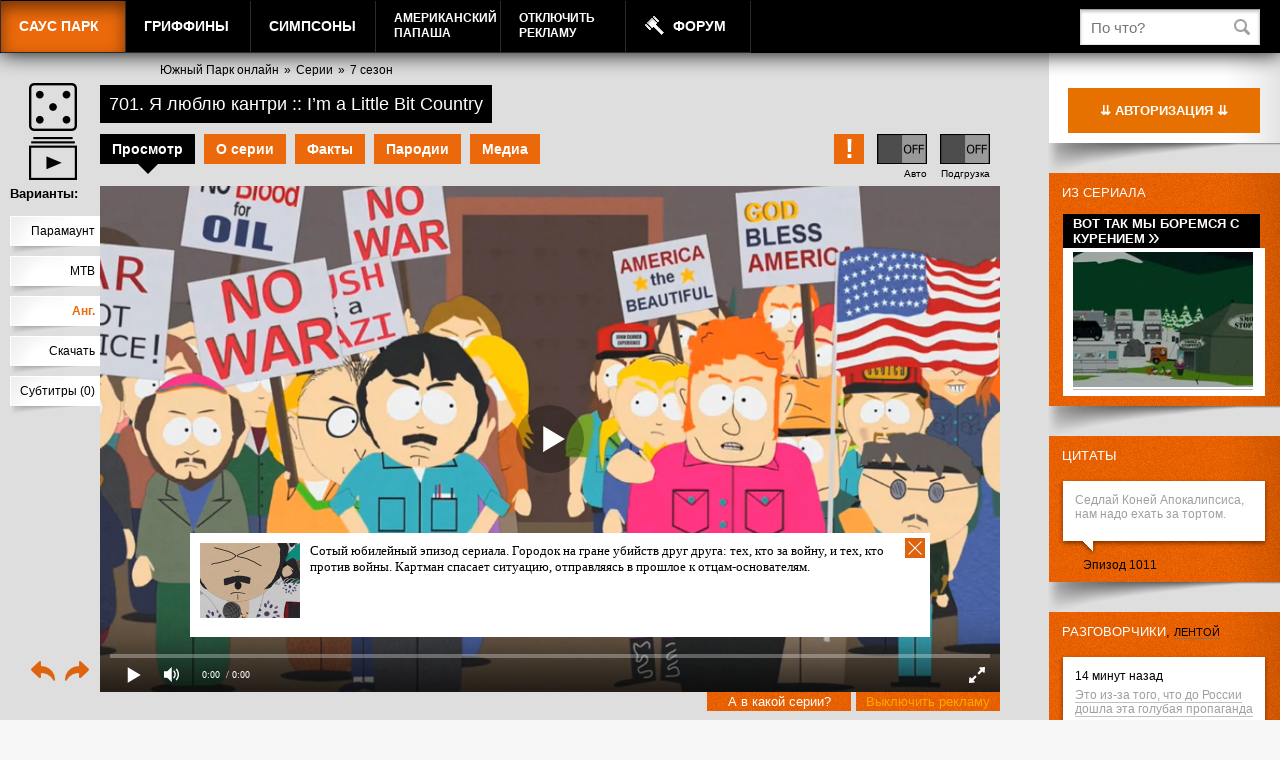

--- FILE ---
content_type: text/html; charset=UTF-8
request_url: https://sp.freehat.cc/episode/701/?v=en
body_size: 142834
content:
<!DOCTYPE html>
<!--[if IE 7 ]> <html lang="ru-RU" class="ie7"> <![endif]-->
<!--[if IE 8 ]> <html lang="ru-RU" class="ie8"> <![endif]-->
<!--[if IE 9 ]> <html lang="ru-RU" class="ie9"> <![endif]-->
<!---[if (gt IE 9)|!(IE)]><!-->
<html lang="ru-RU">
<!--<![endif]-->
<head>
    <meta name="yandex-verification" content="184def19fa7195a5" />
    <meta name="yandex-verification" content="e5f9ec41bfc6a27e" />

    <meta name="verify-admitad" content="c5114feed1" />
    <meta name="verify-admitad" content="27f566f347" />
    <meta name="verify-admitad" content="e1e74fc5d8" />
    <meta name="verify-admitad" content="ff3dfc382a" />
    <meta name="verify-admitad" content="ff3dfc382a" />
    <meta name="verify-admitad" content="e4eb317a94" />
    
	<title>701 Я люблю кантри :: I’m a Little Bit Country (7 сезон, 1 серия) &mdash; Смотреть онлайн Южный Парк (Саус Парк)</title>
		<link rel="alternate" type="application/rss+xml" title="RSS" href="/episode/rss/" />
		<link rel="icon" href="https://static.freehat.cc/favicon.ico" type="image/x-icon" />
	<link rel="shortcut icon" href="https://static.freehat.cc/favicon.ico" type="image/x-icon" />
	<meta http-equiv="Content-Type" content="text/html; charset=UTF-8" />
	<meta name="twitter:card" content="summary_large_image">
	<meta name="robots" content="index, follow" />
	<meta name="keywords" content="Южный Парк, SouthPark, Саус Парк, Саут Парк, Эрик Картман, Кенни, Кайл, Стэн, Баттерс, MTV, МТВ, Goblin, Гоблин, онлайн, персонажи, эпизоды, все сезоны, mp3, mp4, 3gp, avi, flv, DVD, обои, смотреть, скачать, онлайн-игры, создать аватар, spfan, spfun, sp-fans.net.ru, south park x, spx, VO Production,southparkvideos.ru,Кубик в кубе,L0cDoG" />
	<meta name="description" content="Сотый юбилейный эпизод сериала. Городок на гране убийств друг друга: тех, кто за войну, и тех, кто против войны. Картман спасает ситуацию, отправляясь в прошлое к отцам-основателям. " />
    <script src="https://static.freehat.cc/bitrix/templates/lalapaluza/js/jquery-1.9.1.min.js"></script>
	<link href="https://static.freehat.cc/bitrix/js/main/core/css/core.css?16146677573934" type="text/css" rel="stylesheet" />



<link href="https://static.freehat.cc/bitrix/js/socialservices/css/ss.css?15959520355122" type="text/css"  rel="stylesheet" />
<link href="https://static.freehat.cc/bitrix/js/ui/fonts/opensans/ui.font.opensans.css?15505550072003" type="text/css"  rel="stylesheet" />
<link href="https://static.freehat.cc/bitrix/js/main/popup/dist/main.popup.bundle.css?161466762226445" type="text/css"  rel="stylesheet" />
<link href="https://static.freehat.cc/bitrix/js/main/loader/dist/loader.bundle.css?15738394732425" type="text/css"  rel="stylesheet" />
<link href="https://static.freehat.cc/bitrix/js/main/core/css/core_viewer.css?152950581261243" type="text/css"  rel="stylesheet" />
<link href="https://static.freehat.cc/bitrix/js/ui/buttons/src/css/ui.buttons.css?160285175320215" type="text/css"  rel="stylesheet" />
<link href="https://static.freehat.cc/bitrix/js/ui/buttons/src/css/ui.buttons.ie.css?159595184838907" type="text/css"  rel="stylesheet" />
<link href="https://static.freehat.cc/bitrix/js/main/core/css/core_finder.css?157383977327884" type="text/css"  rel="stylesheet" />
<link href="https://static.freehat.cc/bitrix/js/socialnetwork/selector/socialnetwork.selector.css?15595818533040" type="text/css"  rel="stylesheet" />
<link href="https://static.freehat.cc/bitrix/js/socialnetwork/selector/callback.css?15595818533937" type="text/css"  rel="stylesheet" />
<link href="https://static.freehat.cc/bitrix/js/main/core/css/core_date.css?161466762210396" type="text/css"  rel="stylesheet" />
<link href="https://static.freehat.cc/bitrix/js/fileman/html_editor/html-editor.css?161466775761476" type="text/css"  rel="stylesheet" />
<link href="https://static.freehat.cc/bitrix/components/common/element.comment/templates/lp/style.css?1419853589333" type="text/css"  rel="stylesheet" />
<link href="https://static.freehat.cc/bitrix/components/bitrix/rating.vote/templates/like/popup.css?14981142403298" type="text/css"  rel="stylesheet" />
<link href="https://static.freehat.cc/bitrix/components/bitrix/main.post.form/templates/.default/style.css?155958188230156" type="text/css"  rel="stylesheet" />
<link href="https://static.freehat.cc/bitrix/components/bitrix/main.file.input/templates/drag_n_drop/style.css?14904309319033" type="text/css"  rel="stylesheet" />
<link href="/bitrix/panel/main/popup.css?147193508923084" type="text/css"  rel="stylesheet" />
<link href="https://static.freehat.cc/bitrix/templates/lalapaluza/styles.css?164147972033" type="text/css"  data-template-style="true"  rel="stylesheet" />
<link href="https://static.freehat.cc/bitrix/templates/lalapaluza/template_styles.css?1683653936108484" type="text/css"  data-template-style="true"  rel="stylesheet" />
		<script type="text/javascript">if(!window.BX)window.BX={};if(!window.BX.message)window.BX.message=function(mess){if(typeof mess==='object'){for(let i in mess) {BX.message[i]=mess[i];} return true;}};</script>
<script type="text/javascript">(window.BX||top.BX).message({'pull_server_enabled':'Y','pull_config_timestamp':'1571399193','pull_guest_mode':'Y','pull_guest_user_id':'1811817030'});(window.BX||top.BX).message({'PULL_OLD_REVISION':'Для продолжения корректной работы с сайтом необходимо перезагрузить страницу.'});</script>
<script type="text/javascript">(window.BX||top.BX).message({'JS_CORE_LOADING':'Загрузка...','JS_CORE_NO_DATA':'- Нет данных -','JS_CORE_WINDOW_CLOSE':'Закрыть','JS_CORE_WINDOW_EXPAND':'Развернуть','JS_CORE_WINDOW_NARROW':'Свернуть в окно','JS_CORE_WINDOW_SAVE':'Сохранить','JS_CORE_WINDOW_CANCEL':'Отменить','JS_CORE_WINDOW_CONTINUE':'Продолжить','JS_CORE_H':'ч','JS_CORE_M':'м','JS_CORE_S':'с','JSADM_AI_HIDE_EXTRA':'Скрыть лишние','JSADM_AI_ALL_NOTIF':'Показать все','JSADM_AUTH_REQ':'Требуется авторизация!','JS_CORE_WINDOW_AUTH':'Войти','JS_CORE_IMAGE_FULL':'Полный размер'});</script>

<script type="text/javascript" src="https://static.freehat.cc/bitrix/js/main/core/core.js?1623777799564150"></script>

<script>BX.setJSList(['https://static.freehat.cc/bitrix/js/main/core/core_ajax.js','https://static.freehat.cc/bitrix/js/main/core/core_promise.js','https://static.freehat.cc/bitrix/js/main/polyfill/promise/js/promise.js','https://static.freehat.cc/bitrix/js/main/loadext/loadext.js','https://static.freehat.cc/bitrix/js/main/loadext/extension.js','https://static.freehat.cc/bitrix/js/main/polyfill/promise/js/promise.js','https://static.freehat.cc/bitrix/js/main/polyfill/find/js/find.js','https://static.freehat.cc/bitrix/js/main/polyfill/includes/js/includes.js','https://static.freehat.cc/bitrix/js/main/polyfill/matches/js/matches.js','https://static.freehat.cc/bitrix/js/ui/polyfill/closest/js/closest.js','https://static.freehat.cc/bitrix/js/main/polyfill/fill/main.polyfill.fill.js','https://static.freehat.cc/bitrix/js/main/polyfill/find/js/find.js','https://static.freehat.cc/bitrix/js/main/polyfill/matches/js/matches.js','https://static.freehat.cc/bitrix/js/main/polyfill/core/dist/polyfill.bundle.js','https://static.freehat.cc/bitrix/js/main/core/core.js','https://static.freehat.cc/bitrix/js/main/polyfill/intersectionobserver/js/intersectionobserver.js','https://static.freehat.cc/bitrix/js/main/lazyload/dist/lazyload.bundle.js','https://static.freehat.cc/bitrix/js/main/polyfill/core/dist/polyfill.bundle.js','https://static.freehat.cc/bitrix/js/main/parambag/dist/parambag.bundle.js']);
BX.setCSSList(['https://static.freehat.cc/bitrix/js/main/core/css/core.css','https://static.freehat.cc/bitrix/js/main/lazyload/dist/lazyload.bundle.css','https://static.freehat.cc/bitrix/js/main/parambag/dist/parambag.bundle.css']);</script>
<script type="text/javascript">(window.BX||top.BX).message({'DISK_MYOFFICE':false});(window.BX||top.BX).message({'JS_CORE_VIEWER_DOWNLOAD':'Скачать','JS_CORE_VIEWER_EDIT':'Редактировать','JS_CORE_VIEWER_DESCR_AUTHOR':'Автор','JS_CORE_VIEWER_DESCR_LAST_MODIFY':'Последние изменения','JS_CORE_VIEWER_TOO_BIG_FOR_VIEW':'Файл слишком большой для просмотра','JS_CORE_VIEWER_OPEN_WITH_GVIEWER':'Открыть файл в Google Viewer','JS_CORE_VIEWER_IFRAME_DESCR_ERROR':'К сожалению, не удалось открыть документ.','JS_CORE_VIEWER_IFRAME_PROCESS_SAVE_DOC':'Сохранение документа','JS_CORE_VIEWER_IFRAME_UPLOAD_DOC_TO_GOOGLE':'Загрузка документа','JS_CORE_VIEWER_IFRAME_CONVERT_ACCEPT':'Конвертировать','JS_CORE_VIEWER_IFRAME_CONVERT_DECLINE':'Отменить','JS_CORE_VIEWER_IFRAME_CONVERT_TO_NEW_FORMAT':'Документ будет сконвертирован в docx, xls, pptx, так как имеет старый формат.','JS_CORE_VIEWER_IFRAME_DESCR_SAVE_DOC':'Сохранить документ?','JS_CORE_VIEWER_IFRAME_SAVE_DOC':'Сохранить','JS_CORE_VIEWER_IFRAME_DISCARD_DOC':'Отменить изменения','JS_CORE_VIEWER_IFRAME_CHOICE_SERVICE_EDIT':'Редактировать с помощью','JS_CORE_VIEWER_IFRAME_SET_DEFAULT_SERVICE_EDIT':'Использовать для всех файлов','JS_CORE_VIEWER_IFRAME_CHOICE_SERVICE_EDIT_ACCEPT':'Применить','JS_CORE_VIEWER_IFRAME_CHOICE_SERVICE_EDIT_DECLINE':'Отменить','JS_CORE_VIEWER_IFRAME_UPLOAD_NEW_VERSION_IN_COMMENT':'Загрузил новую версию файла','JS_CORE_VIEWER_SERVICE_GOOGLE_DRIVE':'Google Docs','JS_CORE_VIEWER_SERVICE_SKYDRIVE':'MS Office Online','JS_CORE_VIEWER_IFRAME_CANCEL':'Отмена','JS_CORE_VIEWER_IFRAME_DESCR_SAVE_DOC_F':'В одном из окон вы редактируете данный документ. Если вы завершили работу над документом, нажмите \"#SAVE_DOC#\", чтобы загрузить измененный файл на портал.','JS_CORE_VIEWER_SAVE':'Сохранить','JS_CORE_VIEWER_EDIT_IN_SERVICE':'Редактировать в #SERVICE#','JS_CORE_VIEWER_NOW_EDITING_IN_SERVICE':'Редактирование в #SERVICE#','JS_CORE_VIEWER_SAVE_TO_OWN_FILES':'Сохранить на Битрикс24.Диск','JS_CORE_VIEWER_DOWNLOAD_TO_PC':'Скачать на локальный компьютер','JS_CORE_VIEWER_GO_TO_FILE':'Перейти к файлу','JS_CORE_VIEWER_DESCR_SAVE_FILE_TO_OWN_FILES':'Файл #NAME# успешно сохранен<br>в папку \"Файлы\\Сохраненные\"','JS_CORE_VIEWER_DESCR_PROCESS_SAVE_FILE_TO_OWN_FILES':'Файл #NAME# сохраняется<br>на ваш \"Битрикс24.Диск\"','JS_CORE_VIEWER_HISTORY_ELEMENT':'История','JS_CORE_VIEWER_VIEW_ELEMENT':'Просмотреть','JS_CORE_VIEWER_THROUGH_VERSION':'Версия #NUMBER#','JS_CORE_VIEWER_THROUGH_LAST_VERSION':'Последняя версия','JS_CORE_VIEWER_DISABLE_EDIT_BY_PERM':'Автор не разрешил вам редактировать этот документ','JS_CORE_VIEWER_IFRAME_UPLOAD_NEW_VERSION_IN_COMMENT_F':'Загрузила новую версию файла','JS_CORE_VIEWER_IFRAME_UPLOAD_NEW_VERSION_IN_COMMENT_M':'Загрузил новую версию файла','JS_CORE_VIEWER_IFRAME_CONVERT_TO_NEW_FORMAT_EX':'Документ будет сконвертирован в формат #NEW_FORMAT#, так как текущий формат #OLD_FORMAT# является устаревшим.','JS_CORE_VIEWER_CONVERT_TITLE':'Конвертировать в #NEW_FORMAT#?','JS_CORE_VIEWER_CREATE_IN_SERVICE':'Создать с помощью #SERVICE#','JS_CORE_VIEWER_NOW_CREATING_IN_SERVICE':'Создание документа в #SERVICE#','JS_CORE_VIEWER_SAVE_AS':'Сохранить как','JS_CORE_VIEWER_CREATE_DESCR_SAVE_DOC_F':'В одном из окон вы создаете новый документ. Если вы завершили работу над документом, нажмите \"#SAVE_AS_DOC#\", чтобы перейти к добавлению документа на портал.','JS_CORE_VIEWER_NOW_DOWNLOAD_FROM_SERVICE':'Загрузка документа из #SERVICE#','JS_CORE_VIEWER_EDIT_IN_LOCAL_SERVICE':'Редактировать на моём компьютере','JS_CORE_VIEWER_EDIT_IN_LOCAL_SERVICE_SHORT':'Редактировать на #SERVICE#','JS_CORE_VIEWER_SERVICE_LOCAL':'моём компьютере','JS_CORE_VIEWER_DOWNLOAD_B24_DESKTOP':'Скачать','JS_CORE_VIEWER_SERVICE_LOCAL_INSTALL_DESKTOP':'Для эффективного редактирования документов на компьютере, установите десктоп приложение и подключите Битрикс24.Диск','JS_CORE_VIEWER_SERVICE_B24_DISK':'Битрикс24.Диск','JS_CORE_VIEWER_SHOW_FILE_DIALOG_OAUTH_NOTICE':'Для просмотра файла, пожалуйста, авторизуйтесь в своем аккаунте <a id=\"bx-js-disk-run-oauth-modal\" href=\"#\">#SERVICE#<\/a>.','JS_CORE_VIEWER_SERVICE_OFFICE365':'Office365','JS_CORE_VIEWER_DOCUMENT_IS_LOCKED_BY':'Документ заблокирован на редактирование','JS_CORE_VIEWER_SERVICE_MYOFFICE':'МойОфис','JS_CORE_VIEWER_OPEN_PDF_PREVIEW':'Просмотреть pdf-версию файла','JS_CORE_VIEWER_AJAX_ACCESS_DENIED':'Не хватает прав для просмотра файла. Попробуйте обновить страницу.','JS_CORE_VIEWER_AJAX_CONNECTION_FAILED':'При попытке открыть файл возникла ошибка. Пожалуйста, попробуйте позже.','JS_CORE_VIEWER_AJAX_OPEN_NEW_TAB':'Открыть в новом окне','JS_CORE_VIEWER_AJAX_PRINT':'Распечатать','JS_CORE_VIEWER_TRANSFORMATION_IN_PROCESS':'Документ сохранён. Мы готовим его к показу.','JS_CORE_VIEWER_IFRAME_ERROR_TITLE':'Не удалось открыть документ','JS_CORE_VIEWER_DOWNLOAD_B24_DESKTOP_FULL':'Скачать приложение','JS_CORE_VIEWER_DOWNLOAD_DOCUMENT':'Скачать документ','JS_CORE_VIEWER_IFRAME_ERROR_COULD_NOT_VIEW':'К сожалению, не удалось просмотреть документ.','JS_CORE_VIEWER_ACTIONPANEL_MORE':'Ещё'});</script>
<script type="text/javascript">(window.BX||top.BX).message({'UI_BUTTONS_SAVE_BTN_TEXT':'Сохранить','UI_BUTTONS_CREATE_BTN_TEXT':'Создать','UI_BUTTONS_ADD_BTN_TEXT':'Добавить','UI_BUTTONS_SEND_BTN_TEXT':'Отправить','UI_BUTTONS_CANCEL_BTN_TEXT':'Отменить','UI_BUTTONS_CLOSE_BTN_TEXT':'Закрыть','UI_BUTTONS_APPLY_BTN_TEXT':'Применить'});</script>
<script type="text/javascript">(window.BX||top.BX).message({'MAIN_UI_SELECTOR_SELECT_TEXT':'Все элементы группы с подгруппами','MAIN_UI_SELECTOR_SELECT_FLAT_TEXT':'Все элементы группы','MAIN_UI_SELECTOR_PLEASE_WAIT':'Загрузка, пожалуйста подождите...','MAIN_UI_SELECTOR_WAITER_TEXT':'Идет поиск дополнительных результатов...','MAIN_UI_SELECTOR_SEARCH_TAB_TITLE':'Поиск','MAIN_UI_SELECTOR_HIDDEN_TITLE':'Скрыто','MAIN_UI_SELECTOR_STUB_PLEASE_WAIT':'Пожалуйста подождите, идет поиск...','MAIN_UI_SELECTOR_STUB_EMPTY_LIST':'Нет элементов для отображения'});</script>
<script type="text/javascript">(window.BX||top.BX).message({'SONET_EXT_SELECTOR_INVITE_EMAIL_USER_TITLE':'Сообщение будет направлено на e-mail','SONET_EXT_SELECTOR_INVITE_EMAIL_USER_PLACEHOLDER_NAME':'Имя','SONET_EXT_SELECTOR_INVITE_EMAIL_USER_PLACEHOLDER_LAST_NAME':'Фамилия','SONET_EXT_SELECTOR_INVITE_EMAIL_CRM_CREATE_CONTACT':'Создать контакт CRM','SONET_EXT_SELECTOR_INVITE_EMAIL_USER_BUTTON_OK':'OK','SONET_EXT_SELECTOR_CREATE_SONETGROUP_TITLE':'Группа с таким названием не найдена, создать группу \"#TITLE#\"','SONET_EXT_SELECTOR_CREATE_SONETGROUP_BUTTON_CREATE':'Создать','SONET_EXT_SELECTOR_CREATE_SONETGROUP_BUTTON_CANCEL':'Отменить'});</script>
<script type="text/javascript">(window.BX||top.BX).message({'JS_CORE_LOADING':'Загрузка...','JS_CORE_NO_DATA':'- Нет данных -','JS_CORE_WINDOW_CLOSE':'Закрыть','JS_CORE_WINDOW_EXPAND':'Развернуть','JS_CORE_WINDOW_NARROW':'Свернуть в окно','JS_CORE_WINDOW_SAVE':'Сохранить','JS_CORE_WINDOW_CANCEL':'Отменить','JS_CORE_WINDOW_CONTINUE':'Продолжить','JS_CORE_H':'ч','JS_CORE_M':'м','JS_CORE_S':'с','JSADM_AI_HIDE_EXTRA':'Скрыть лишние','JSADM_AI_ALL_NOTIF':'Показать все','JSADM_AUTH_REQ':'Требуется авторизация!','JS_CORE_WINDOW_AUTH':'Войти','JS_CORE_IMAGE_FULL':'Полный размер'});</script>
<script type="text/javascript">(window.BX||top.BX).message({'AMPM_MODE':false});(window.BX||top.BX).message({'MONTH_1':'Январь','MONTH_2':'Февраль','MONTH_3':'Март','MONTH_4':'Апрель','MONTH_5':'Май','MONTH_6':'Июнь','MONTH_7':'Июль','MONTH_8':'Август','MONTH_9':'Сентябрь','MONTH_10':'Октябрь','MONTH_11':'Ноябрь','MONTH_12':'Декабрь','MONTH_1_S':'января','MONTH_2_S':'февраля','MONTH_3_S':'марта','MONTH_4_S':'апреля','MONTH_5_S':'мая','MONTH_6_S':'июня','MONTH_7_S':'июля','MONTH_8_S':'августа','MONTH_9_S':'сентября','MONTH_10_S':'октября','MONTH_11_S':'ноября','MONTH_12_S':'декабря','MON_1':'янв','MON_2':'фев','MON_3':'мар','MON_4':'апр','MON_5':'май','MON_6':'июн','MON_7':'июл','MON_8':'авг','MON_9':'сен','MON_10':'окт','MON_11':'ноя','MON_12':'дек','DAY_OF_WEEK_0':'Воскресенье','DAY_OF_WEEK_1':'Понедельник','DAY_OF_WEEK_2':'Вторник','DAY_OF_WEEK_3':'Среда','DAY_OF_WEEK_4':'Четверг','DAY_OF_WEEK_5':'Пятница','DAY_OF_WEEK_6':'Суббота','DOW_0':'Вс','DOW_1':'Пн','DOW_2':'Вт','DOW_3':'Ср','DOW_4':'Чт','DOW_5':'Пт','DOW_6':'Сб','FD_SECOND_AGO_0':'#VALUE# секунд назад','FD_SECOND_AGO_1':'#VALUE# секунду назад','FD_SECOND_AGO_10_20':'#VALUE# секунд назад','FD_SECOND_AGO_MOD_1':'#VALUE# секунду назад','FD_SECOND_AGO_MOD_2_4':'#VALUE# секунды назад','FD_SECOND_AGO_MOD_OTHER':'#VALUE# секунд назад','FD_SECOND_DIFF_0':'#VALUE# секунд','FD_SECOND_DIFF_1':'#VALUE# секунда','FD_SECOND_DIFF_10_20':'#VALUE# секунд','FD_SECOND_DIFF_MOD_1':'#VALUE# секунда','FD_SECOND_DIFF_MOD_2_4':'#VALUE# секунды','FD_SECOND_DIFF_MOD_OTHER':'#VALUE# секунд','FD_SECOND_SHORT':'#VALUE#с','FD_MINUTE_AGO_0':'#VALUE# минут назад','FD_MINUTE_AGO_1':'#VALUE# минуту назад','FD_MINUTE_AGO_10_20':'#VALUE# минут назад','FD_MINUTE_AGO_MOD_1':'#VALUE# минуту назад','FD_MINUTE_AGO_MOD_2_4':'#VALUE# минуты назад','FD_MINUTE_AGO_MOD_OTHER':'#VALUE# минут назад','FD_MINUTE_DIFF_0':'#VALUE# минут','FD_MINUTE_DIFF_1':'#VALUE# минута','FD_MINUTE_DIFF_10_20':'#VALUE# минут','FD_MINUTE_DIFF_MOD_1':'#VALUE# минута','FD_MINUTE_DIFF_MOD_2_4':'#VALUE# минуты','FD_MINUTE_DIFF_MOD_OTHER':'#VALUE# минут','FD_MINUTE_0':'#VALUE# минут','FD_MINUTE_1':'#VALUE# минуту','FD_MINUTE_10_20':'#VALUE# минут','FD_MINUTE_MOD_1':'#VALUE# минуту','FD_MINUTE_MOD_2_4':'#VALUE# минуты','FD_MINUTE_MOD_OTHER':'#VALUE# минут','FD_MINUTE_SHORT':'#VALUE#мин','FD_HOUR_AGO_0':'#VALUE# часов назад','FD_HOUR_AGO_1':'#VALUE# час назад','FD_HOUR_AGO_10_20':'#VALUE# часов назад','FD_HOUR_AGO_MOD_1':'#VALUE# час назад','FD_HOUR_AGO_MOD_2_4':'#VALUE# часа назад','FD_HOUR_AGO_MOD_OTHER':'#VALUE# часов назад','FD_HOUR_DIFF_0':'#VALUE# часов','FD_HOUR_DIFF_1':'#VALUE# час','FD_HOUR_DIFF_10_20':'#VALUE# часов','FD_HOUR_DIFF_MOD_1':'#VALUE# час','FD_HOUR_DIFF_MOD_2_4':'#VALUE# часа','FD_HOUR_DIFF_MOD_OTHER':'#VALUE# часов','FD_HOUR_SHORT':'#VALUE#ч','FD_YESTERDAY':'вчера','FD_TODAY':'сегодня','FD_TOMORROW':'завтра','FD_DAY_AGO_0':'#VALUE# дней назад','FD_DAY_AGO_1':'#VALUE# день назад','FD_DAY_AGO_10_20':'#VALUE# дней назад','FD_DAY_AGO_MOD_1':'#VALUE# день назад','FD_DAY_AGO_MOD_2_4':'#VALUE# дня назад','FD_DAY_AGO_MOD_OTHER':'#VALUE# дней назад','FD_DAY_DIFF_0':'#VALUE# дней','FD_DAY_DIFF_1':'#VALUE# день','FD_DAY_DIFF_10_20':'#VALUE# дней','FD_DAY_DIFF_MOD_1':'#VALUE# день','FD_DAY_DIFF_MOD_2_4':'#VALUE# дня','FD_DAY_DIFF_MOD_OTHER':'#VALUE# дней','FD_DAY_AT_TIME':'#DAY# в #TIME#','FD_DAY_SHORT':'#VALUE#д','FD_MONTH_AGO_0':'#VALUE# месяцев назад','FD_MONTH_AGO_1':'#VALUE# месяц назад','FD_MONTH_AGO_10_20':'#VALUE# месяцев назад','FD_MONTH_AGO_MOD_1':'#VALUE# месяц назад','FD_MONTH_AGO_MOD_2_4':'#VALUE# месяца назад','FD_MONTH_AGO_MOD_OTHER':'#VALUE# месяцев назад','FD_MONTH_DIFF_0':'#VALUE# месяцев','FD_MONTH_DIFF_1':'#VALUE# месяц','FD_MONTH_DIFF_10_20':'#VALUE# месяцев','FD_MONTH_DIFF_MOD_1':'#VALUE# месяц','FD_MONTH_DIFF_MOD_2_4':'#VALUE# месяца','FD_MONTH_DIFF_MOD_OTHER':'#VALUE# месяцев','FD_MONTH_SHORT':'#VALUE#мес','FD_YEARS_AGO_0':'#VALUE# лет назад','FD_YEARS_AGO_1':'#VALUE# год назад','FD_YEARS_AGO_10_20':'#VALUE# лет назад','FD_YEARS_AGO_MOD_1':'#VALUE# год назад','FD_YEARS_AGO_MOD_2_4':'#VALUE# года назад','FD_YEARS_AGO_MOD_OTHER':'#VALUE# лет назад','FD_YEARS_DIFF_0':'#VALUE# лет','FD_YEARS_DIFF_1':'#VALUE# год','FD_YEARS_DIFF_10_20':'#VALUE# лет','FD_YEARS_DIFF_MOD_1':'#VALUE# год','FD_YEARS_DIFF_MOD_2_4':'#VALUE# года','FD_YEARS_DIFF_MOD_OTHER':'#VALUE# лет','FD_YEARS_SHORT_0':'#VALUE#л','FD_YEARS_SHORT_1':'#VALUE#г','FD_YEARS_SHORT_10_20':'#VALUE#л','FD_YEARS_SHORT_MOD_1':'#VALUE#г','FD_YEARS_SHORT_MOD_2_4':'#VALUE#г','FD_YEARS_SHORT_MOD_OTHER':'#VALUE#л','CAL_BUTTON':'Выбрать','CAL_TIME_SET':'Установить время','CAL_TIME':'Время','FD_LAST_SEEN_TOMORROW':'завтра в #TIME#','FD_LAST_SEEN_NOW':'только что','FD_LAST_SEEN_TODAY':'сегодня в #TIME#','FD_LAST_SEEN_YESTERDAY':'вчера в #TIME#','FD_LAST_SEEN_MORE_YEAR':'более года назад'});</script>
<script type="text/javascript">(window.BX||top.BX).message({'WEEK_START':'1'});</script>
<script type="text/javascript">(window.BX||top.BX).message({'LANGUAGE_ID':'ru','FORMAT_DATE':'DD.MM.YYYY','FORMAT_DATETIME':'DD.MM.YYYY HH:MI:SS','COOKIE_PREFIX':'ASD','SERVER_TZ_OFFSET':'10800','SITE_ID':'s1','SITE_DIR':'/','USER_ID':'','SERVER_TIME':'1769435874','USER_TZ_OFFSET':'0','USER_TZ_AUTO':'Y','bitrix_sessid':'f36f931ebd27f6d0abcd71b21f9d7611'});</script>


<script type="text/javascript" src="https://static.freehat.cc/bitrix/js/pull/protobuf/protobuf.js?1595952090274055"></script>
<script type="text/javascript" src="https://static.freehat.cc/bitrix/js/pull/protobuf/model.js?159595209070928"></script>
<script type="text/javascript" src="https://static.freehat.cc/bitrix/js/main/core/core_promise.js?15595818825220"></script>
<script type="text/javascript" src="https://static.freehat.cc/bitrix/js/rest/client/rest.client.js?160285114717414"></script>
<script type="text/javascript" src="https://static.freehat.cc/bitrix/js/pull/client/pull.client.js?162377785568656"></script>
<script type="text/javascript" src="https://vk.com/js/api/openapi.js?17"></script>
<script type="text/javascript" src="https://static.freehat.cc/bitrix/js/main/core/core_ls.js?144670755610430"></script>
<script type="text/javascript" src="https://static.freehat.cc/bitrix/js/main/popup/dist/main.popup.bundle.js?1623777800109107"></script>
<script type="text/javascript" src="https://static.freehat.cc/bitrix/js/main/loader/dist/loader.bundle.js?16146676457198"></script>
<script type="text/javascript" src="https://static.freehat.cc/bitrix/js/main/core/core_viewer.js?1573839789144607"></script>
<script type="text/javascript" src="https://static.freehat.cc/bitrix/js/forum/popup_image.js?13961765773588"></script>
<script type="text/javascript" src="https://static.freehat.cc/bitrix/js/main/rating.js?143170560816427"></script>
<script type="text/javascript" src="https://static.freehat.cc/bitrix/js/ui/buttons/dist/ui.buttons.bundle.js?161466775669586"></script>
<script type="text/javascript" src="https://static.freehat.cc/bitrix/js/main/core/core_fx.js?149811424016888"></script>
<script type="text/javascript" src="https://static.freehat.cc/bitrix/js/main/core/core_dd.js?14719351743613"></script>
<script type="text/javascript" src="https://static.freehat.cc/bitrix/js/main/file_upload_agent.js?155958188216826"></script>
<script type="text/javascript" src="https://static.freehat.cc/bitrix/js/main/core/core_db_indexeddb.js?149811427821016"></script>
<script type="text/javascript" src="https://static.freehat.cc/bitrix/js/main/core/core_finder.js?161466762220646"></script>
<script type="text/javascript" src="https://static.freehat.cc/bitrix/js/ui/selector/manager.js?15959518489253"></script>
<script type="text/javascript" src="https://static.freehat.cc/bitrix/js/ui/selector/selector.js?162377787461866"></script>
<script type="text/javascript" src="https://static.freehat.cc/bitrix/js/ui/selector/callback.js?15595818559314"></script>
<script type="text/javascript" src="https://static.freehat.cc/bitrix/js/ui/selector/search.js?159595206134307"></script>
<script type="text/javascript" src="https://static.freehat.cc/bitrix/js/ui/selector/navigation.js?159595206110989"></script>
<script type="text/javascript" src="https://static.freehat.cc/bitrix/js/ui/selector/render.js?15738398395325"></script>
<script type="text/javascript" src="https://static.freehat.cc/bitrix/js/socialnetwork/selector/socialnetwork.selector.js?161466776823041"></script>
<script type="text/javascript" src="https://static.freehat.cc/bitrix/js/main/pageobject/pageobject.js?1595951954864"></script>
<script type="text/javascript" src="https://static.freehat.cc/bitrix/js/main/core/core_window.js?161466775998371"></script>
<script type="text/javascript" src="https://static.freehat.cc/bitrix/js/main/date/main.date.js?159595161134530"></script>
<script type="text/javascript" src="https://static.freehat.cc/bitrix/js/main/core/core_date.js?161466775736080"></script>
<script type="text/javascript" src="https://static.freehat.cc/bitrix/js/main/core/core_timer.js?14317056076495"></script>
<script type="text/javascript" src="https://static.freehat.cc/bitrix/js/fileman/html_editor/range.js?1490430748149119"></script>
<script type="text/javascript" src="https://static.freehat.cc/bitrix/js/fileman/html_editor/html-actions.js?1498114172124539"></script>
<script type="text/javascript" src="https://static.freehat.cc/bitrix/js/fileman/html_editor/html-views.js?155055477161088"></script>
<script type="text/javascript" src="https://static.freehat.cc/bitrix/js/fileman/html_editor/html-parser.js?1595951990104338"></script>
<script type="text/javascript" src="https://static.freehat.cc/bitrix/js/fileman/html_editor/html-base-controls.js?162377776998412"></script>
<script type="text/javascript" src="https://static.freehat.cc/bitrix/js/fileman/html_editor/html-controls.js?1614667757177971"></script>
<script type="text/javascript" src="https://static.freehat.cc/bitrix/js/fileman/html_editor/html-components.js?155055477412580"></script>
<script type="text/javascript" src="https://static.freehat.cc/bitrix/js/fileman/html_editor/html-snippets.js?155055477524360"></script>
<script type="text/javascript" src="https://static.freehat.cc/bitrix/js/fileman/html_editor/html-editor.js?1623777769128365"></script>
<script type="text/javascript" src="https://static.freehat.cc/bitrix/js/main/dd.js?159595160414809"></script>
<script type="text/javascript" src="//cdn.jsdelivr.net/npm/sweetalert2@10"></script>
<script type="text/javascript">var bxDate = new Date(); document.cookie="ASD_TIME_ZONE="+bxDate.getTimezoneOffset()+"; path=/; expires=Fri, 01 Jan 2027 00:00:00 +0300"</script>
<script type="text/javascript" src="https://static.freehat.cc/bitrix/templates/lalapaluza/js/common.js?1667059001"></script>
<meta property="og:title" content="Саус Парк, 701 эпизод — Я люблю кантри"/> 
<meta property="og:description" content="Сотый юбилейный эпизод сериала. Городок на гране убийств друг друга: тех, кто за войну, и тех, кто против войны. Картман спасает ситуацию, отправляясь в прошлое к отцам-основателям. "/> 
<meta property="og:url" content="https://sp.freehat.cc/episode/701/"/> 
<meta property="og:image" content="https://static.freehat.cc/upload/iblock/879/Bez-imeni_111.jpg"/> 
<meta property="og:type" content="video.episode"/>
<meta property="ya:ovs:upload_date" content="2009-03-19T09:05:14+03:00"/>
<meta property="ya:ovs:episode" content="701"/>
<meta property="ya:ovs:original_name" content="I’m a Little Bit Country"/>
<meta property="ya:ovs:season" content="7"/>
<meta property="video:release_date" content="2003-04-09T00:00:00+04:00"/>
<script type="text/javascript">BX.bind(window, "load", function(){BX.PULL.start();});</script>



	<script type="text/javascript">(window.BX||top.BX).message({'JS_CORE_LOADING':'Загрузка...','JS_CORE_NO_DATA':'- Нет данных -','JS_CORE_WINDOW_CLOSE':'Закрыть','JS_CORE_WINDOW_EXPAND':'Развернуть','JS_CORE_WINDOW_NARROW':'Свернуть в окно','JS_CORE_WINDOW_SAVE':'Сохранить','JS_CORE_WINDOW_CANCEL':'Отменить','JS_CORE_WINDOW_CONTINUE':'Продолжить','JS_CORE_H':'ч','JS_CORE_M':'м','JS_CORE_S':'с','JSADM_AI_HIDE_EXTRA':'Скрыть лишние','JSADM_AI_ALL_NOTIF':'Показать все','JSADM_AUTH_REQ':'Требуется авторизация!','JS_CORE_WINDOW_AUTH':'Войти','JS_CORE_IMAGE_FULL':'Полный размер'});</script>
<script type="text/javascript" src="https://static.freehat.cc/bitrix/js/main/core/core.js?1623777799564150"></script>
<link href="https://static.freehat.cc/bitrix/js/main/core/css/core.css?16146677573934" type="text/css" rel="stylesheet" />
<script>BX.setJSList(['https://static.freehat.cc/bitrix/js/main/core/core_ajax.js','https://static.freehat.cc/bitrix/js/main/core/core_promise.js','https://static.freehat.cc/bitrix/js/main/polyfill/promise/js/promise.js','https://static.freehat.cc/bitrix/js/main/loadext/loadext.js','https://static.freehat.cc/bitrix/js/main/loadext/extension.js','https://static.freehat.cc/bitrix/js/main/polyfill/promise/js/promise.js','https://static.freehat.cc/bitrix/js/main/polyfill/find/js/find.js','https://static.freehat.cc/bitrix/js/main/polyfill/includes/js/includes.js','https://static.freehat.cc/bitrix/js/main/polyfill/matches/js/matches.js','https://static.freehat.cc/bitrix/js/ui/polyfill/closest/js/closest.js','https://static.freehat.cc/bitrix/js/main/polyfill/fill/main.polyfill.fill.js','https://static.freehat.cc/bitrix/js/main/polyfill/find/js/find.js','https://static.freehat.cc/bitrix/js/main/polyfill/matches/js/matches.js','https://static.freehat.cc/bitrix/js/main/polyfill/core/dist/polyfill.bundle.js','https://static.freehat.cc/bitrix/js/main/core/core.js','https://static.freehat.cc/bitrix/js/main/polyfill/intersectionobserver/js/intersectionobserver.js','https://static.freehat.cc/bitrix/js/main/lazyload/dist/lazyload.bundle.js','https://static.freehat.cc/bitrix/js/main/polyfill/core/dist/polyfill.bundle.js','https://static.freehat.cc/bitrix/js/main/parambag/dist/parambag.bundle.js']);
BX.setCSSList(['https://static.freehat.cc/bitrix/js/main/core/css/core.css','https://static.freehat.cc/bitrix/js/main/lazyload/dist/lazyload.bundle.css','https://static.freehat.cc/bitrix/js/main/parambag/dist/parambag.bundle.css']);</script>	<script type="text/javascript" src="https://static.freehat.cc/bitrix/templates/.default/js/jquery.jscrollpane.min.js?141337779614260"></script>
<script type="text/javascript" src="https://static.freehat.cc/bitrix/templates/.default/js/jquery.mousewheel.js?13841502153846"></script>
<script type="text/javascript" src="https://static.freehat.cc/bitrix/components/spfan/episode.video/templates/lp/script.js?161666133110903"></script>
<script type="text/javascript" src="https://static.freehat.cc/bitrix/templates/.default/components/bitrix/menu/lp_episode/script.js?1445513802663"></script>
<script type="text/javascript" src="https://static.freehat.cc/bitrix/components/common/element.comment/templates/lp/script.js?14425748998666"></script>
<script type="text/javascript" src="https://static.freehat.cc/bitrix/components/bitrix/main.post.form/templates/.default/script.js?162377779993407"></script>
<script type="text/javascript" src="https://static.freehat.cc/bitrix/components/bitrix/main.file.input/templates/drag_n_drop/script.js?149043093120259"></script>
<script type="text/javascript">var isGuest = true;</script>


					    	<!--    <link rel="preconnect" href="https://connect.facebook.net">-->
	</head>
<body>


	
    <script type="text/javascript">
        advFirstClickOpenNewTab = false;
    </script>
    			
<!-- Yandex.Metrika counter -->
<script type="text/javascript">
    (function(m,e,t,r,i,k,a){
        m[i]=m[i]||function(){(m[i].a=m[i].a||[]).push(arguments)};
        m[i].l=1*new Date();
        for (var j = 0; j < document.scripts.length; j++) {if (document.scripts[j].src === r) { return; }}
        k=e.createElement(t),a=e.getElementsByTagName(t)[0],k.async=1,k.src=r,a.parentNode.insertBefore(k,a)
    })(window, document,'script','https://mc.webvisor.org/metrika/tag_ww.js?id=2244313', 'ym');

    ym(2244313, 'init', {ssr:true, clickmap:true, accurateTrackBounce:true, trackLinks:true});
</script>
<noscript><div><img src="https://mc.yandex.ru/watch/2244313" style="position:absolute; left:-9999px;" alt="" /></div></noscript>
<!-- /Yandex.Metrika counter -->


<div id="page" class="main-page">
<div id="header">
			<div class="main-nav">
		<div class="main-nav__in">
			<ul class="main-nav__lst">
				<li class="main-nav__i main-nav__i_stt_cur">
					<a href="https://sp.freehat.cc" class="main-nav__act js-tap-item">Саус Парк</a>
					<div class="main-nav__sub">
	<ul class="main-nav__lst-sub">
					<li class="main-nav__sub-i main-nav__sub-i_stt_cur">
			<a href="https://sp.freehat.cc/episode/" class="main-nav__sub-act">Серии</a>
		</li>
					<li class="main-nav__sub-i">
			<a href="https://sp.freehat.cc/episode/rand.php" class="main-nav__sub-act">Мне повезет</a>
		</li>
					<li class="main-nav__sub-i">
			<a href="https://sp.freehat.cc/tube/clips/" class="main-nav__sub-act">Вырезки</a>
		</li>
					<li class="main-nav__sub-i">
			<a href="https://sp.freehat.cc/tube/video/" class="main-nav__sub-act">Видео</a>
		</li>
					<li class="main-nav__sub-i">
			<a href="https://sp.freehat.cc/media/" class="main-nav__sub-act">Медиа</a>
		</li>
					<li class="main-nav__sub-i">
			<a href="https://sp.freehat.cc/interesting/" class="main-nav__sub-act">Интересное</a>
		</li>
					<li class="main-nav__sub-i">
			<a href="https://sp.freehat.cc/games/" class="main-nav__sub-act">Игры</a>
		</li>
		</ul>
</div>
				</li>
				<li class="main-nav__i">
					<a href="/bitrix/rk.php?goto=https%3A%2F%2Fgrif14.freehat.cc" class="main-nav__act">Гриффины</a>
					<div class="main-nav__sub">
	<ul class="main-nav__lst-sub">
					<li class="main-nav__sub-i">
			<a href="/bitrix/rk.php?goto=https%3A%2F%2Fgrif14.freehat.cc%2Fepisode%2F" class="main-nav__sub-act">Серии</a>
		</li>
					<li class="main-nav__sub-i">
			<a href="/bitrix/rk.php?goto=https%3A%2F%2Fgrif14.freehat.cc%2Fepisode%2Frand.php" class="main-nav__sub-act">Мне повезет</a>
		</li>
					<li class="main-nav__sub-i">
			<a href="/bitrix/rk.php?goto=https%3A%2F%2Fgrif14.freehat.cc%2Fgftube%2F" class="main-nav__sub-act">Вырезки</a>
		</li>
					<li class="main-nav__sub-i">
			<a href="/bitrix/rk.php?goto=https%3A%2F%2Fgrif14.freehat.cc%2Fquotes%2F" class="main-nav__sub-act">Цитаты</a>
		</li>
		</ul>
</div>
				</li>
				<li class="main-nav__i">
					<a href="/bitrix/rk.php?goto=https%3A%2F%2Fsimp21.freehat.cc" class="main-nav__act">Симпсоны</a>
					<div class="main-nav__sub">
	<ul class="main-nav__lst-sub">
					<li class="main-nav__sub-i">
			<a href="/bitrix/rk.php?goto=https%3A%2F%2Fsimp21.freehat.cc%2Fepisode%2F" class="main-nav__sub-act">Серии</a>
		</li>
					<li class="main-nav__sub-i">
			<a href="/bitrix/rk.php?goto=https%3A%2F%2Fsimp21.freehat.cc%2Fepisode%2Frand.php" class="main-nav__sub-act">Мне повезет</a>
		</li>
		</ul>
</div>
				</li>
				<li class="main-nav__i">
					<a href="/bitrix/rk.php?goto=https%3A%2F%2Fdad12.freehat.cc" class="main-nav__twoline main-nav__act">Американский<br/>Папаша</a>
					<div class="main-nav__sub">
	<ul class="main-nav__lst-sub">
					<li class="main-nav__sub-i">
			<a href="/bitrix/rk.php?goto=https%3A%2F%2Fdad12.freehat.cc%2Fepisode%2F" class="main-nav__sub-act">Серии</a>
		</li>
					<li class="main-nav__sub-i">
			<a href="/bitrix/rk.php?goto=https%3A%2F%2Fdad12.freehat.cc%2Fepisode%2Frand.php" class="main-nav__sub-act">Мне повезет</a>
		</li>
		</ul>
</div>
				</li>
				<li class="main-nav__i">
					<a href="/bitrix/rk.php?goto=http%3A%2F%2Fsp.freehat.cc%2Fcrazyshop%2Fvip.tmi" class="main-nav__twoline main-nav__act">Отключить<br/>рекламу</a>
				</li>
				<li class="main-nav__i">
					<a href="/bitrix/rk.php?goto=http%3A%2F%2Fforum.lalapaluza.ru%2F" class="main-nav__act main-nav__act_stl_auction">Форум</a>
				</li>
															</ul>
			<div class="clearfix-block"></div>
		</div>
	</div>
	<form action="/search/" method="get" class="search-form">
		<input type="hidden" name="lucky" id="search-lucky" />
		<input type="text" name="q" id="search-input" value="" class="search-form__input" placeholder="По что?" /><!--
	 --><input type="submit" value="" class="search-form__submit"/>
	</form>
</div>

<div id="wrapper">



    <div id="sidebar">

		
		
			<div class="sb-block" id="sidebar-profile">
	<div class="sb-block-inner">


<a name="auth"></a>
<div id="auth_form" style="display: none;">
	<div class="auth-header">Авторизация</div><br clear="all"/>
			<form name="system_auth_form6zOYVN" method="post" target="_top" action="/episode/701/?v=en#auth">
			<input type="hidden" name="backurl" value="/episode/701/?v=en" />
					<input type="hidden" name="USER_REMEMBER" value="Y" />
			<input type="hidden" name="AUTH_FORM" value="Y" />
		<input type="hidden" name="TYPE" value="AUTH" />

				<a href="/auth/?register=yes&amp;backurl=%2Fepisode%2F701%2F%3Fv%3Den" rel="nofollow" style="color: #E76100; font-weight: bold;">Я новенький <i class="raquo">&raquo;</i></a><br/>
				<div class="auth-header-inputs">
			<input class="ahi-text input" type="text" value="" placeholder="Погоняло" name="USER_LOGIN" />
			<input class="ahi-text" type="password" value="" placeholder="Пароль" name="USER_PASSWORD" />
		</div>
		<a href="/auth/?forgot_password=yes&amp;backurl=%2Fepisode%2F701%2F%3Fv%3Den" rel="nofollow">А я пароль забыл</a>
		<input type="submit" class="auth-btn" name="Login" value="Войти"/>
	</form>
	<br/>
	
<div class="bx-auth-serv-icons">
	<a title="ВКонтакте" href="https://www.lalapaluza.ru/auth/sonet/?serviceID=VKontakte&amp;returnurl=https%3A%2F%2Fsp.freehat.cc%2Fepisode%2F701%2F%3Fv%3Den"><i class="bx-ss-icon vkontakte"></i></a>
	<a title="Google" href="https://www.lalapaluza.ru/auth/sonet/?serviceID=GoogleOAuth&amp;returnurl=https%3A%2F%2Fsp.freehat.cc%2Fepisode%2F701%2F%3Fv%3Den"><i class="bx-ss-icon google"></i></a>
	<a title="Яндекс" href="https://www.lalapaluza.ru/auth/sonet/?serviceID=YandexOAuth&amp;returnurl=https%3A%2F%2Fsp.freehat.cc%2Fepisode%2F701%2F%3Fv%3Den"><i class="bx-ss-icon yandex"></i></a>
	<a title="Mail.Ru" href="https://www.lalapaluza.ru/auth/sonet/?serviceID=MailRu2&amp;returnurl=https%3A%2F%2Fsp.freehat.cc%2Fepisode%2F701%2F%3Fv%3Den"><i class="bx-ss-icon mailru2"></i></a>
	<a title="Мой Мир" href="https://www.lalapaluza.ru/auth/sonet/?serviceID=MyMailRu&amp;returnurl=https%3A%2F%2Fsp.freehat.cc%2Fepisode%2F701%2F%3Fv%3Den"><i class="bx-ss-icon mymailru"></i></a>
	<a title="Twitter" href="https://www.lalapaluza.ru/auth/sonet/?serviceID=Twitter&amp;returnurl=https%3A%2F%2Fsp.freehat.cc%2Fepisode%2F701%2F%3Fv%3Den"><i class="bx-ss-icon twitter"></i></a>
	<a title="LiveID" href="https://www.lalapaluza.ru/auth/sonet/?serviceID=LiveIDOAuth&amp;returnurl=https%3A%2F%2Fsp.freehat.cc%2Fepisode%2F701%2F%3Fv%3Den"><i class="bx-ss-icon liveid"></i></a>
</div>
</div>
<input type="button" class="auth-btn" value="&downdownarrows; Авторизация &downdownarrows;" onclick="$('#auth_form').fadeIn(); $(this).remove();"/>


	</div>
	<div class="sb-block-shadow"></div>
</div>
						
			
						
			
							<div class="sb-block sb-block-orange">
	<div class="sb-block-inner">
		<div class="sb-header"><a href="/tube/clips/">Из сериала</a></div><br clear="all"/>
		<span class="blog-name"><a href="/tube/7131323/">Вот так мы боремся с курением<i class="raquo">&raquo;</i></span></a>
		<div class="post-name"><a href="/tube/7131323/" title="Вот так мы боремся с курением"><img src="https://static.freehat.cc/upload/iblock/2e2/7131323.jpg" width="180" height="135" alt="Вот так мы боремся с курением" /></a></div>
	</div>
	<div class="sb-block-shadow"></div>
</div>
									<div class="sb-block sb-block-orange lp_quotes">
	<div class="sb-block-inner">
		<div class="sb-header"><a href="/quotes/">Цитаты</a></div><br clear="all"/>
		<div class="quote-block">
			<div class="quote_tl"><div class="quote_tr"><div class="quote_t"></div></div></div>
			<div class="quote_l"><div class="quote_r"><div class="quote_content">
				Седлай Коней Апокалипсиса, нам надо ехать за тортом.				<br clear="all"/>
			</div></div></div>
			<div class="quote_bl"><div class="quote_br"><div class="quote_b"></div></div></div>
			<div class="quote-meta">
				<a href="/episode/1011/">Эпизод 1011</a>			</div>
		</div>
	</div>
	<div class="sb-block-shadow"></div>
</div>

			
			
		
		
		
		
<div class="sb-block sb-block-orange right-forum-messages-list">
	<div class="sb-block-inner">
		<div class="sb-header"><span>Разговорчики</span>, <a href="/bitrix/rk.php?goto=https%3A%2F%2Fforum.lalapaluza.ru%2Frealtime%2F" class="link" style="font-size: 11px; color: #000;">лентой</a></div><br clear="all"/>
			<div class="quote-block">
			<div class="quote_tl"><div class="quote_tr"><div class="quote_t"></div></div></div>
			<div class="quote_l"><div class="quote_r"><div class="quote_content">
				<span class="time-ago">14 минут назад</span>
					<a href="/forum/forum2/topic355/message303992/#message303992" rel="nofollow">Это из-за того, что до России дошла эта голубая пропаганда и некоторые люди мутировали в лезб. 👎🏻</a>
					<br clear="all"/>
			</div></div></div>
			<div class="quote_bl"><div class="quote_br"><div class="quote_b"></div></div></div>
			<div class="quote-meta">
									Анонимус							</div>
		</div>
			<div class="quote-block">
			<div class="quote_tl"><div class="quote_tr"><div class="quote_t"></div></div></div>
			<div class="quote_l"><div class="quote_r"><div class="quote_content">
				<span class="time-ago">38 минут назад</span>
					<a href="/forum/forum2/topic10448/message303991/#message303991" rel="nofollow">Анонимус, политикой занимаются политики. А увлекаются детишки)) Взрослые люди о своей жизни думают</a>
					<br clear="all"/>
			</div></div></div>
			<div class="quote_bl"><div class="quote_br"><div class="quote_b"></div></div></div>
			<div class="quote-meta">
									Дрын							</div>
		</div>
			<div class="quote-block">
			<div class="quote_tl"><div class="quote_tr"><div class="quote_t"></div></div></div>
			<div class="quote_l"><div class="quote_r"><div class="quote_content">
				<span class="time-ago">сегодня, 07:42</span>
					<a href="/forum/forum16/topic6543/message303990/#message303990" rel="nofollow">Правильно, Рэнди! В сиськах нет никакого волшебства, всё волшебство в яйцах!</a>
					<br clear="all"/>
			</div></div></div>
			<div class="quote_bl"><div class="quote_br"><div class="quote_b"></div></div></div>
			<div class="quote-meta">
									<span class="user-name-normal"><a href="/users/61481/" rel="nofollow">Diogenes Neratsioths</a></span>
							</div>
		</div>
		</div>
	<div class="sb-block-shadow"></div>
</div>
	    		
    </div>

    <div id="content">
<div class="breadcrumbs"><a href="/" title="Южный Парк онлайн">Южный Парк онлайн</a><span>»</span><a href="/episode/" title="Серии">Серии</a><span>»</span><a href="https://sp.freehat.cc/episode/season-7/" title="7 сезон">7 сезон</a></div>




<script src="https://static.freehat.cc/bitrix/components/spfan/episode.video/templates/lp/playerjs.js" data-cfasync="false" type="text/javascript"></script>

<script type="text/javascript">
	$(document).on('ready', function() {
		$('#close-anons').on('click', function () {
			$('.anons-for-player').hide();
			$('.anons-adv').hide();
		});
	});
</script>


<div class="video-container">
		<div class="random-block">
		<a href="/episode/rand.php?v=en" class="rand" title="Случайная серия"></a>
	</div>

		<div class="playlist-block">
		<a href="javascript:void(0)" class="playlist playlist-btn" title="Добавить в плейлист или избранное" data-user=""></a>
		<div class="playlist-list" id="playlist-list">
			<div class="list">
				<div class="title-text">Добавить в</div>
				<ul>
				
									<li>
						<label>
							<input class="playlist-action empty" type="checkbox" name="id" value="-1" data-uid="" data-eid="1071">
							<span class="name" title="Избранное">Избранное</span>
						</label>
						<span class="playlist-icon access access-a" title="Публичный"></span>
					</li>
													<li>
						<label>
							<input class="playlist-action empty" type="checkbox" name="id" value="-2" data-uid="" data-eid="1071">
							<span class="name" title="Не нравится">Не нравится</span>
						</label>
						<span class="playlist-icon access access-p" title="Личный"></span>
					</li>
								</ul>
			</div>
			<div class="add">
				<a id="add_playlist" href="javascript:void(0)">Создать новый плейлист</a>
				<div class="add-form" id="add_form">
					<div id="add_playlist_form">
						<input type="hidden" name="action" value="create">
						<input type="hidden" name="eid" value="1071">
						<input type="text" name="name" placeholder="Введите название плейлиста" title="Введите название плейлиста">
						<select name="access" title="Доступ до плейлиста">
															<option value="A">Публичный</option>
															<option value="P">Личный</option>
													</select>
						<input type="button" value="Создать" id="submit_add_playlist">
					</div>
				</div>
			</div>
		</div>
	</div>
	
    <a id="video-ap-place"></a>
	<h1>701. Я люблю кантри :: I’m a Little Bit Country</h1>
	<br/><br/>

	<div class="video-nav">
			<div class="video-nav__menu">
		<ul class="video-nav__menu-lst">
					<li class="video-nav__menu-i video-nav__menu-i_stt_cur"><a href="/episode/701/" class="video-nav__menu-act">
				Просмотр</a>
			</li>
					<li class="video-nav__menu-i"><a href="/episode/701/about/" class="video-nav__menu-act">
				О серии</a>
			</li>
					<li class="video-nav__menu-i"><a href="/episode/701/facts/" class="video-nav__menu-act">
				Факты</a>
			</li>
					<li class="video-nav__menu-i"><a href="/episode/701/parody/" class="video-nav__menu-act">
				Пародии</a>
			</li>
					<li class="video-nav__menu-i"><a href="/episode/701/media/" class="video-nav__menu-act">
				Медиа</a>
			</li>
				</ul>
		<ul class="video-nav__old-player" id="player-switcher">
			<li>
				<span class="text">&nbsp;</span>
				<a class="switcher notife-brakes" title="Проблема с воспроизведением?" href="/videotest/">!</a>
			</li>
						<li><span class="text">Авто</span>
									<span title="Автопроигрыш видео" class="autoplay switcher disable"></span>
							</li>
						<li><span class="text">Подгрузка</span>
									<span title="Подгрузка видео в режиме паузы" class="old-player-disable switcher disable"></span>
							</li>
		</ul>
		<div class="clearfix-block"></div>
	</div>
	</div>
	
	<div class="clearfix-block"></div>
	<span id="anchor_h1"></span>

<div class="video-pleer">
	<div class="video-pleer__nav">
		<div class="video-pleer__nav-h">Варианты:</div>
		<ul class="video-pleer__nav-lst">
						<li class="video-pleer__nav-i">
								<a href="/episode/701/?v=par" class="video-pleer__nav-act">Парамаунт</a>
							</li>
						<li class="video-pleer__nav-i">
								<a href="/episode/701/?v=mtv" class="video-pleer__nav-act">МТВ</a>
							</li>
						<li class="video-pleer__nav-i">
								<span class="video-pleer__nav-act nav-act-selected">Анг.</span>
							</li>
						<li class="video-pleer__nav-i">
				<a id="download_video" href="javascript:void(0)" class="video-pleer__nav-act" data-vip="0">Скачать</a>
			</li>
			<li class="video-pleer__nav-i subtitles">
				<a id="subtitles" href="javascript:void(0)" class="video-pleer__nav-act">Субтитры (0)</a>
				<div class="sub-list">
					<ul><li><div class="no-sub">Субтитров к серии пока нет, ты можешь загрузить свои.</div></li><li><a class="upload-btn sub_btn" href="javascript:void(0)" title="Загрузить субтитры" data-user="">Загрузить</a></li></ul></div>
							</li>

					</ul>
	</div>
</div>

<div class="video-pleer__bottom_nav">
	<ul class="video-pleer__bottom_nav-lst">
		<li class="multi"><a href="https://sp.freehat.cc/episode/617/?v=en" class="prev" title="Предыдущий эпизод"></a></li><li class="multi"><a href="https://sp.freehat.cc/episode/702/?v=en" class="next" title="Следующий эпизод"></a></li>	</ul>
</div>

								

	<div id="uppod-cont">
		<div id="videoplayer"></div>
		<div class="anons-for-player"><div title="Закрыть" id="close-anons" class="close-icon pos-absolute pos-right pos-top"></div><div class="image"><img src="https://static.freehat.cc/upload/iblock/7dd/episode701_big.jpg" width="" height="" alt="Я люблю кантри :: I’m a Little Bit Country" /></div><div class="preview">
			Сотый юбилейный эпизод сериала. Городок на гране убийств друг друга: тех, кто за войну, и тех, кто против войны. Картман спасает ситуацию, отправляясь в прошлое к отцам-основателям. 		</div><div class="clearfix"></div></div>		<script type="text/javascript" data-cfasync="false" >

            function PlayerjsEvents(event, id, info) {
                if(event == 'start') {
		                                if(canOpenAdvInCurrentTabOnPlayerStartOrLinkClick === 'Y') {
                        canOpenAdvInCurrentTabOnPlayerStartOrLinkClick = 'N';

                        try {
                            if (window.open('https://sp.freehat.cc/episode/701/?ap=y#video-ap-place', '_blank') !== null) {
                                player.api('stop');
                                SetCookie('can_open_adv_in_current_tab', canOpenAdvInCurrentTabOnPlayerStartOrLinkClick, 0, 12);
                                openAdvInCurrentTab();
                                return;
                            }
                        } catch (e) {

                        }
                    }
		                            }

                if(event == 'play') {
                    $('.video-pleer__nav').addClass('play');
					
                    if((/Chrome/i.test(navigator.userAgent || navigator.vendor || window.opera) && /Macintosh; Intel Mac OS X/i.test(navigator.userAgent || navigator.vendor || window.opera))) {
                        setTimeout(function () {
                            $('body > div iframe').remove();
                        }, 200 * 1000);
                    }

                    hidePlayerText();
                    //записываем +1 просмотр
                    if (!sendView) {
                        sendView = true;
                        var prm = {"ELEMENT_ID":"1071","CODE":"en"};
                        setVideoViews(prm);
                    }
                } else if (event == 'fullscreen') {
                    setFullScreen('Y');
                } else if (event == 'pause') {
                    $('.video-pleer__nav').removeClass('play');
                } else if (event == 'exitfullscreen') {
                    setFullScreen('N');
                } else if (event == 'end') {
                    $('.video-pleer__nav').removeClass('play');
										                }
            }

            var newWindowOpenActionMaked = false;
			var sendView = false;
			            var player = new Playerjs({
				id:'videoplayer'
								,file:'https://serv1.freehat.cc/cdn_oilsnctw/sp/701/701_en.m3u8'
												,poster: 'https://static.freehat.cc/upload/iblock/879/Bez-imeni_111.jpg'
																                                ,preroll:"id:vast10082 or id:vast6579"
                                                			});
		</script>
	</div>
		<div class="episode-quest-link" style="width: 140px;">
					<a href="/bitrix/rk.php?goto=https%3A%2F%2Fwww.lalapaluza.ru%2Fcrazyshop%2Fvip.tmi" title="VIP-доступ не активен" style="color: orange;">Выключить рекламу</a>
			</div>
			<div class="episode-quest-link"><a href="/episode/q/">А в какой серии?</a></div>
	


    <div class=" show-on-mobile-only">
        <br>
        <div class="episode-quest-link">
            <a href="/episode/rand.php" class="rand">Случайный эпизод</a>
        </div>
			                    <div class="episode-quest-link">
                        <a href="https://sp.freehat.cc/episode/617/">Предыдущий эпизод</a>
                    </div>
                                        <div class="episode-quest-link">
                        <a href="https://sp.freehat.cc/episode/702/">Следующий эпизод</a>
                    </div>
                        </div>


</div>

<div class="social-buttons">
<!--noindex-->

<table id="asd_social_likes" style="margin-top: 10px;">
	<tr>
												<td>
						<div id="vk_like"></div>
			<script type="text/javascript">
				function asd_share_vkbutton() {
					if(typeof(VK) != 'undefined') {
						VK.init({apiId: 5883208, onlyWidgets: true});
						VK.Widgets.Like('vk_like', {
								type: 'mini',
								width: 200,
								verb: 0,
								pageUrl: 'https://sp.freehat.cc/episode/701/'
						});
					}
				}
				if (window.addEventListener) {
					window.addEventListener("load", asd_share_vkbutton, false);
				}
				else if (window.attachEvent) {
					window.attachEvent("onload", asd_share_vkbutton);
				}
			</script>
		</td>
			</tr>
</table>
<!--/noindex--></div>
<div style="height: 20px;"></div>


	<div class="facts">
		<div class="facts-block-action">
			<span class="show-facts-block" style="display:none"><a href="javascript:void(0)" class="show-facts">показать пародии и факты к серии</a></span>
			<span class="hide-facts-block" style="display:block"><a title="Скрыть блок (можно вернуть в любой момент)" href="javascript:void(0)" class="hide-facts close-icon pos-absolute pos-right pos-top"></a></span>
		</div>
		<div class="facts-block">
			<div class="facts-buttons-block">
				<ul class="facts-button">
					<li>
						<a href="javascript:void(0)" class="plus" title="прикольно"><span>прикольно</span></a>
					</li>
					<li>
						<a href="javascript:void(0)" class="minus" title="отстой"><span>отстой</span></a>
					</li>
					<li>
						<a href="javascript:void(0)" class="more" title="ещё"><span>ещё</span></a>
					</li>
				</ul>
			</div>
			<div class="facts-text-block" id="facts-text-block" data-fact_id="13356">Сцена, где Картман забивает дубинкой посланника президента и оттаскивает его из кадра, очень напоминает сцену из фильма <a href="http://www.kinopoisk.ru/level/1/film/444/" target="_blank" >&laquo;Терминатор 2&raquo;</a>, в которой Сара Коннор, при совершении побега из психиатрической лечебницы, подобным же образом расправляется с санитаром.</div>
			<div class="clearfix"></div>
		</div>
		<div class="clearfix"></div>
	</div>
	<script type="text/javascript">
		var facts_elem_id = '1071';
		var facts_code = '701';
	</script>

<input type="hidden" id="time_code" />


<div class="clearfix-block"></div>

<script type="text/javascript">
	var topicID = '340',
		forumID = '2',
		userID = 0,
		lastMessID = 302889,
		bAjaxProcessed = false;
	BX.commentPage = 1;

	// ловушка для pull уведомлений
	BX.addCustomEvent("onPullEvent-main", function(command,params) {
				if (command == 'add_new_comment_episode' && params.fid == forumID && params.tid == topicID) {
					if (BX.commentPage == 1 && params.cid > lastMessID && !bAjaxProcessed) {
				lastMessID = params.cid;
				var opt = {page:1,scroll:'N'};
				$('.comments-sort-block span').each(function(i){
					if (!$(this).hasClass('active-link')) {
						opt.sort = $(this).data('sort');
					}
				});
				ajax_paging(opt);
			}
		}
	});

	BX.addCustomEvent(window, 'OnEditorInitedAfter', function(editor) {
		//editor.insertImageAfterUpload = true;
		//BX.bind(BX('post_message_hidden'), "focus", function(){ editor.Focus();} );
	});

	function ajax_paging(param) { //page, sort, scroll
		if (typeof param === 'object') {
			var sort = param.sort || '';
			var page = param.page || 1;
			var scroll = param.scroll != 'N';
		}
		else {
			var sort = '';
			var page = param;
			var scroll = true;
		}

		var opt = {
			tid: topicID,
			p:page
		};
		if (sort.length <= 0) {
			opt.sort = $('.comments-sort-block span:not(.active-link)').data('sort');
		}
		else {
			opt.sort = sort;
		}

		if (typeof (userID) !== 'undefined') {
			opt.uid = userID;
		}

				opt.mode = 'element';
		
		bAjaxProcessed = true;
		$('.pagination').find('span').html('Загружаю...');
		$.get("/ajax/topic_page.php",
			opt,
			function(data) {
				bAjaxProcessed = false;
				dataAr = data.split("#COMMENT_DELIMETER#");
				$('#comment-page').html(dataAr[0]);
				$('#navig-cont').html(dataAr[1]);
				if (scroll) {
					$('html,body').animate({
						scrollTop: $('a[name=comment-begin]').offset().top
					}, 500);
				}
				ajaxCommentLoader.hide();
			}
		);
	}

	function __ctrl_enter_handler_add_comment_form () {
		$('#comment-add-submit').click();
	}

	function deleteComment (id,tid,uid) {
		if (confirm('Действительно удалить?')) {
			var opt = {
				tid: tid,
				p:BX.commentPage,
				delete:id,
				sessid:'f36f931ebd27f6d0abcd71b21f9d7611'
			};
						opt.mode = 'element';
			
			
			$('.comments-sort-block span').each(function(i){
				if (!$(this).hasClass('active-link')) {
					opt.sort = $(this).data('sort');
				}
			});

			$.get("/ajax/topic_page.php",
				opt,
				function(data) {
					dataAr = data.split("#COMMENT_DELIMETER#");
					$('#comment-page').html(dataAr[0]);
					$('#navig-cont').html(dataAr[1]);
				}
			);
		}
		return;
	}

	function ClearPostForm(form) {
		var editor = LHEPostForm.getEditor('COMMENT_MESSAGE'), node, handler = LHEPostForm.getHandler('COMMENT_MESSAGE');
		if (editor) {
			editor.CheckAndReInit('');
			if (editor.fAutosave)
				BX.bind(editor.pEditorDocument, 'keydown',
					BX.proxy(editor.fAutosave.Init, editor.fAutosave));

			for (var i in handler.arFiles)
			{
				if (handler.arFiles.hasOwnProperty(i) && (node = BX('file-doc'+handler.arFiles[i]["id"])) && !!node)
				{
					BX.remove(node);
					BX.hide(BX('wd-doc'+handler.arFiles[i]["id"]));
					BX.remove(BX('filetoupload' + handler.arFiles[i]["id"]));
				}
			}
		}

		if (!BX.type.isDomNode(form)) {
			return;
		}
	};

	$(document).ready(function(){
		$('#comment-add-submit').click(function () {
			$('#comment-result').html('Отправляю...');

			var formID = 'add_comment_form',
				form = document.forms[formID];

			var form_vars = $("#add_comment_form").serialize();
			form_vars += '&tid=' + topicID;
			form_vars += '&fid=' + forumID;
			form_vars += '&id=' + '1071';

			if (form['COMMENT_CONFIRM'].value == 'hehe' && !form['COMMENT_CONFIRM'].checked) {
				alert('Похоже, что вы спамер');
				return false;
			}

			$.post("/ajax/comment_add.php",
				form_vars,
				function(data){
					mess = data.MESSAGE;
					type = data.TYPE;
					tid = data.TID;

					if (type != 'E') {
						ClearPostForm(form);
						$('#comment-result').html('<span style="color: green">'+mess+'</span>');
													topicID = tid;
												if (BX.commentPage == 1) {
							ajax_paging({page:1,scroll:'Y'});
							$('html,body').animate({
								scrollTop: $('a[name=comment-begin]').offset().top
							}, 500);
						}
					}
					else {
						$('#comment-result').html('<span style="color: red">'+mess+'</span>');
					}
				}, "json");
			return false;
		});

		$('.del-comment a').on('click', function(){
			deleteComment($(this).data('id'),$(this).data('tid'),$(this).data('uid'));
		});

		$('.comments-sort-block span').on('click', function () {
			ajaxCommentLoader.show();
			$('.comments-sort-block span').addClass('active-link');
			if ($(this).hasClass('active-link')) {
				ajax_paging({page:1,sort:$(this).data('sort'),scroll:'Y'});
				$(this).removeClass('active-link');
			}
		});

		$('.date-time-small a').on('click',function () {
			prompt('Ссылка на комментарий',$(this).data('link'));
			return false;
		});

		$('#add_comm, .reply').on('click', function() {
			$('html,body').animate({
				scrollTop: $('#add-comment-form').offset().top-100
			}, 500);
		});
		$('.reply').on('click', function() {
			if (window['quoteMessageEx']) {
				quoteMessageEx($(this).data('mid'),this);
			}
		});
	});
</script>

<br/>
<div class="clearfix"></div>
<a name="comment-begin"></a>
<div class="small-black-block">
	<span class="user-comments-count" title="Количество высказавшихся">
		341	</span><a id="add_comm" href="javascript:void(0)" title="высказаться">высказаться</a><span class="comments-sort-block"><div class="comment-ajax-loader" id="comment-ajax-loader"></div>Тщательно отсортированы по: <span data-sort="date">дате</span> | <span data-sort="rating" class="active-link">рейтингу</span></span></div>







<div class="comments" id="comment-page">
		<a name="comm302889"></a>
	<div class="quote-block comment-block">
		<div class="quote_tl">
			<div class="quote_tr">
				<div class="quote_t"></div>
			</div>
		</div>
		<div class="quote_l">
			<div class="quote_r">
				<div class="quote_content" id="group_img_302889">
					<p>Пацаны, да срал я на 1776 год - это было так давно, это вообще не имеет ко мне никакого отношения! <span class="bx-font" style="font-size:9pt; line-height: normal;">отношения… <span class="bx-font" style="font-size:8pt; line-height: normal;">отношения… <span class="bx-font" style="font-size:6pt; line-height: normal;">отношения… </span><span class="bx-font" style="font-family:Georgia, serif"><span class="bx-font" style="font-size:6pt; line-height: normal;">отношения…</span></span></span></span></p>
										<script type="text/javascript">
						BX.viewElementBind(
							'group_img_302889'
							,{showTitle: false}
							,function(node){
								return BX.type.isElementNode(node) && (node.getAttribute('data-bx-viewer') || node.getAttribute('data-bx-image'));
							}
						);
					</script>

						<div class="admin-info"></div>
				</div>
			</div>
		</div>
		<div class="quote_bl">
			<div class="quote_br">
				<div class="quote_b"></div>
			</div>
		</div>
		<div class="quote-meta" id="user_block_302889" bx-author-name="Анонимус" bx-author-id="0">
							<span class="user-name-normal user-name-anon" id="user_message_302889">
					Анонимус				</span>
						

<div id="rating-vote-FORUM_POST-302889-1769435928" class="vote-container rating-vote " title="" data-error="">
	<span id="rating-vote-FORUM_POST-302889-1769435928-result" class="user-rating-count rating-vote-result-plus" title="Голосов - 3 (из них: 3 за и 0 против)"> 0.3</span>
	<span
		class="user-rating-count rating-vote-result-text"
		title="Голосов - 3 (из них: 3 за и 0 против)"
	>
		(<span class="bx-rating-yes-count">3</span>
		vs
		<span class="bx-rating-no-count">0</span>)
	</span>

	<div class="vote-block2">
		<div class="vote-btns">
			<a id="rating-vote-FORUM_POST-302889-1769435928-plus" class="rating-vote-plus " title="Нравится">+</a>
			<a id="rating-vote-FORUM_POST-302889-1769435928-minus" class="rating-vote-minus "  title="Не нравится">&ndash;</a>
		</div>
	</div>
</div>
<script type="text/javascript">
BX.ready(function(){
	if (!window.Rating && top.Rating)
		Rating = top.Rating;
	Rating.Set(
		'FORUM_POST-302889-1769435928',
		'FORUM_POST',
		'302889',
		'Y',
		'',
		{'PLUS' : 'Нравится', 'MINUS' : 'Не нравится', 'CANCEL' : 'Забрать свой голос'},
		'standart',//light
		''
	);
});
</script>
			<span class="date-time-small"><a title="ссылка на комментарий" href="javascript:void(0)" data-link="http:///sp.freehat.cc/forum/messages/forum2/topic340/message302889/">05.11.2025 21:16:01</a></span>
			<div class="reply-btn">
								<a
					class="reply"
					href="javascript:void(0)"
					data-mid="302889"
														>Ответить</a>
											</div>
								</div>
	</div>
	<div class="clearfix"></div>
		<a name="comm302144"></a>
	<div class="quote-block comment-block">
		<div class="quote_tl">
			<div class="quote_tr">
				<div class="quote_t"></div>
			</div>
		</div>
		<div class="quote_l">
			<div class="quote_r">
				<div class="quote_content" id="group_img_302144">
					Там Слэш сзади Рэнди играет, когда они на сцене поют))
										<script type="text/javascript">
						BX.viewElementBind(
							'group_img_302144'
							,{showTitle: false}
							,function(node){
								return BX.type.isElementNode(node) && (node.getAttribute('data-bx-viewer') || node.getAttribute('data-bx-image'));
							}
						);
					</script>

						<div class="admin-info"></div>
				</div>
			</div>
		</div>
		<div class="quote_bl">
			<div class="quote_br">
				<div class="quote_b"></div>
			</div>
		</div>
		<div class="quote-meta" id="user_block_302144" bx-author-name="Полотенчик" bx-author-id="0">
							<span class="user-name-normal user-name-anon" id="user_message_302144">
					Полотенчик				</span>
						

<div id="rating-vote-FORUM_POST-302144-1769436323" class="vote-container rating-vote " title="" data-error="">
	<span id="rating-vote-FORUM_POST-302144-1769436323-result" class="user-rating-count rating-vote-result-plus" title="нет голосов"> 0</span>
	<span
		class="user-rating-count rating-vote-result-text"
		title="нет голосов"
	>
		(<span class="bx-rating-yes-count">0</span>
		vs
		<span class="bx-rating-no-count">0</span>)
	</span>

	<div class="vote-block2">
		<div class="vote-btns">
			<a id="rating-vote-FORUM_POST-302144-1769436323-plus" class="rating-vote-plus " title="Нравится">+</a>
			<a id="rating-vote-FORUM_POST-302144-1769436323-minus" class="rating-vote-minus "  title="Не нравится">&ndash;</a>
		</div>
	</div>
</div>
<script type="text/javascript">
BX.ready(function(){
	if (!window.Rating && top.Rating)
		Rating = top.Rating;
	Rating.Set(
		'FORUM_POST-302144-1769436323',
		'FORUM_POST',
		'302144',
		'Y',
		'',
		{'PLUS' : 'Нравится', 'MINUS' : 'Не нравится', 'CANCEL' : 'Забрать свой голос'},
		'standart',//light
		''
	);
});
</script>
			<span class="date-time-small"><a title="ссылка на комментарий" href="javascript:void(0)" data-link="http:///sp.freehat.cc/forum/messages/forum2/topic340/message302144/">10.10.2025 00:55:47</a></span>
			<div class="reply-btn">
								<a
					class="reply"
					href="javascript:void(0)"
					data-mid="302144"
														>Ответить</a>
											</div>
								</div>
	</div>
	<div class="clearfix"></div>
		<a name="comm302143"></a>
	<div class="quote-block comment-block">
		<div class="quote_tl">
			<div class="quote_tr">
				<div class="quote_t"></div>
			</div>
		</div>
		<div class="quote_l">
			<div class="quote_r">
				<div class="quote_content" id="group_img_302143">
					<B>Анонимус</B>, потому что &quot;это другое&quot;
										<script type="text/javascript">
						BX.viewElementBind(
							'group_img_302143'
							,{showTitle: false}
							,function(node){
								return BX.type.isElementNode(node) && (node.getAttribute('data-bx-viewer') || node.getAttribute('data-bx-image'));
							}
						);
					</script>

						<div class="admin-info"></div>
				</div>
			</div>
		</div>
		<div class="quote_bl">
			<div class="quote_br">
				<div class="quote_b"></div>
			</div>
		</div>
		<div class="quote-meta" id="user_block_302143" bx-author-name="Полотенчик" bx-author-id="0">
							<span class="user-name-normal user-name-anon" id="user_message_302143">
					Полотенчик				</span>
						

<div id="rating-vote-FORUM_POST-302143-1769436763" class="vote-container rating-vote " title="" data-error="">
	<span id="rating-vote-FORUM_POST-302143-1769436763-result" class="user-rating-count rating-vote-result-plus" title="нет голосов"> 0</span>
	<span
		class="user-rating-count rating-vote-result-text"
		title="нет голосов"
	>
		(<span class="bx-rating-yes-count">0</span>
		vs
		<span class="bx-rating-no-count">0</span>)
	</span>

	<div class="vote-block2">
		<div class="vote-btns">
			<a id="rating-vote-FORUM_POST-302143-1769436763-plus" class="rating-vote-plus " title="Нравится">+</a>
			<a id="rating-vote-FORUM_POST-302143-1769436763-minus" class="rating-vote-minus "  title="Не нравится">&ndash;</a>
		</div>
	</div>
</div>
<script type="text/javascript">
BX.ready(function(){
	if (!window.Rating && top.Rating)
		Rating = top.Rating;
	Rating.Set(
		'FORUM_POST-302143-1769436763',
		'FORUM_POST',
		'302143',
		'Y',
		'',
		{'PLUS' : 'Нравится', 'MINUS' : 'Не нравится', 'CANCEL' : 'Забрать свой голос'},
		'standart',//light
		''
	);
});
</script>
			<span class="date-time-small"><a title="ссылка на комментарий" href="javascript:void(0)" data-link="http:///sp.freehat.cc/forum/messages/forum2/topic340/message302143/">10.10.2025 00:39:58</a></span>
			<div class="reply-btn">
								<a
					class="reply"
					href="javascript:void(0)"
					data-mid="302143"
														>Ответить</a>
											</div>
								</div>
	</div>
	<div class="clearfix"></div>
		<a name="comm301277"></a>
	<div class="quote-block comment-block">
		<div class="quote_tl">
			<div class="quote_tr">
				<div class="quote_t"></div>
			</div>
		</div>
		<div class="quote_l">
			<div class="quote_r">
				<div class="quote_content" id="group_img_301277">
					А может кто просветит, чего америкосы в Ирак попёрлись? В смысле какой был формальный повод? Не из-за кучки террористов же? &nbsp;
										<script type="text/javascript">
						BX.viewElementBind(
							'group_img_301277'
							,{showTitle: false}
							,function(node){
								return BX.type.isElementNode(node) && (node.getAttribute('data-bx-viewer') || node.getAttribute('data-bx-image'));
							}
						);
					</script>

						<div class="admin-info"></div>
				</div>
			</div>
		</div>
		<div class="quote_bl">
			<div class="quote_br">
				<div class="quote_b"></div>
			</div>
		</div>
		<div class="quote-meta" id="user_block_301277" bx-author-name="Анонимус" bx-author-id="0">
							<span class="user-name-normal user-name-anon" id="user_message_301277">
					Анонимус				</span>
						

<div id="rating-vote-FORUM_POST-301277-1769436644" class="vote-container rating-vote " title="" data-error="">
	<span id="rating-vote-FORUM_POST-301277-1769436644-result" class="user-rating-count rating-vote-result-plus" title="нет голосов"> 0</span>
	<span
		class="user-rating-count rating-vote-result-text"
		title="нет голосов"
	>
		(<span class="bx-rating-yes-count">0</span>
		vs
		<span class="bx-rating-no-count">0</span>)
	</span>

	<div class="vote-block2">
		<div class="vote-btns">
			<a id="rating-vote-FORUM_POST-301277-1769436644-plus" class="rating-vote-plus " title="Нравится">+</a>
			<a id="rating-vote-FORUM_POST-301277-1769436644-minus" class="rating-vote-minus "  title="Не нравится">&ndash;</a>
		</div>
	</div>
</div>
<script type="text/javascript">
BX.ready(function(){
	if (!window.Rating && top.Rating)
		Rating = top.Rating;
	Rating.Set(
		'FORUM_POST-301277-1769436644',
		'FORUM_POST',
		'301277',
		'Y',
		'',
		{'PLUS' : 'Нравится', 'MINUS' : 'Не нравится', 'CANCEL' : 'Забрать свой голос'},
		'standart',//light
		''
	);
});
</script>
			<span class="date-time-small"><a title="ссылка на комментарий" href="javascript:void(0)" data-link="http:///sp.freehat.cc/forum/messages/forum2/topic340/message301277/">12.09.2025 06:08:37</a></span>
			<div class="reply-btn">
								<a
					class="reply"
					href="javascript:void(0)"
					data-mid="301277"
														>Ответить</a>
											</div>
								</div>
	</div>
	<div class="clearfix"></div>
		<a name="comm301276"></a>
	<div class="quote-block comment-block">
		<div class="quote_tl">
			<div class="quote_tr">
				<div class="quote_t"></div>
			</div>
		</div>
		<div class="quote_l">
			<div class="quote_r">
				<div class="quote_content" id="group_img_301276">
					<a class="blog-p-user-name" id="bp_cnAN2yiN" href="/users/107152/" bx-tooltip-user-id="107152">Когти Енота</a>,В смысле, такое лицемерие? Да и слава Богу! (Сказал бы я, но нет. Я не знаю ни одной страны где такое не существует)
										<script type="text/javascript">
						BX.viewElementBind(
							'group_img_301276'
							,{showTitle: false}
							,function(node){
								return BX.type.isElementNode(node) && (node.getAttribute('data-bx-viewer') || node.getAttribute('data-bx-image'));
							}
						);
					</script>

						<div class="admin-info"></div>
				</div>
			</div>
		</div>
		<div class="quote_bl">
			<div class="quote_br">
				<div class="quote_b"></div>
			</div>
		</div>
		<div class="quote-meta" id="user_block_301276" bx-author-name="Анонимус" bx-author-id="0">
							<span class="user-name-normal user-name-anon" id="user_message_301276">
					Анонимус				</span>
						

<div id="rating-vote-FORUM_POST-301276-1769436438" class="vote-container rating-vote " title="" data-error="">
	<span id="rating-vote-FORUM_POST-301276-1769436438-result" class="user-rating-count rating-vote-result-plus" title="Голосов - 1 (из них: 1 за и 0 против)"> 0.1</span>
	<span
		class="user-rating-count rating-vote-result-text"
		title="Голосов - 1 (из них: 1 за и 0 против)"
	>
		(<span class="bx-rating-yes-count">1</span>
		vs
		<span class="bx-rating-no-count">0</span>)
	</span>

	<div class="vote-block2">
		<div class="vote-btns">
			<a id="rating-vote-FORUM_POST-301276-1769436438-plus" class="rating-vote-plus " title="Нравится">+</a>
			<a id="rating-vote-FORUM_POST-301276-1769436438-minus" class="rating-vote-minus "  title="Не нравится">&ndash;</a>
		</div>
	</div>
</div>
<script type="text/javascript">
BX.ready(function(){
	if (!window.Rating && top.Rating)
		Rating = top.Rating;
	Rating.Set(
		'FORUM_POST-301276-1769436438',
		'FORUM_POST',
		'301276',
		'Y',
		'',
		{'PLUS' : 'Нравится', 'MINUS' : 'Не нравится', 'CANCEL' : 'Забрать свой голос'},
		'standart',//light
		''
	);
});
</script>
			<span class="date-time-small"><a title="ссылка на комментарий" href="javascript:void(0)" data-link="http:///sp.freehat.cc/forum/messages/forum2/topic340/message301276/">12.09.2025 06:04:17</a></span>
			<div class="reply-btn">
								<a
					class="reply"
					href="javascript:void(0)"
					data-mid="301276"
														>Ответить</a>
											</div>
								</div>
	</div>
	<div class="clearfix"></div>
		<a name="comm300117"></a>
	<div class="quote-block comment-block">
		<div class="quote_tl">
			<div class="quote_tr">
				<div class="quote_t"></div>
			</div>
		</div>
		<div class="quote_l">
			<div class="quote_r">
				<div class="quote_content" id="group_img_300117">
					В России такое представить практически невозможно &nbsp;<img src="/bitrix/images/main/smiles/5/beee_mini.gif" border="0" data-code=":-/" data-definition="SD" alt=":-/" style="width:17px;height:21px;" title="Обиженно" class="bx-smile" /> &nbsp;
										<script type="text/javascript">
						BX.viewElementBind(
							'group_img_300117'
							,{showTitle: false}
							,function(node){
								return BX.type.isElementNode(node) && (node.getAttribute('data-bx-viewer') || node.getAttribute('data-bx-image'));
							}
						);
					</script>

						<div class="admin-info"></div>
				</div>
			</div>
		</div>
		<div class="quote_bl">
			<div class="quote_br">
				<div class="quote_b"></div>
			</div>
		</div>
		<div class="quote-meta" id="user_block_300117" bx-author-name="Когти Енота" bx-author-id="107152">
			<span title="Прихожанин" class="user-name-normal user-name-1">
					<a
						href="/users/107152/"
						rel="nofollow"
						title="Когти Енота"
											>Когти Енота</a>
				</span>
						

<div id="rating-vote-FORUM_POST-300117-1769436791" class="vote-container rating-vote " title="" data-error="">
	<span id="rating-vote-FORUM_POST-300117-1769436791-result" class="user-rating-count rating-vote-result-plus" title="Голосов - 6 (из них: 4 за и 2 против)"> 0.2</span>
	<span
		class="user-rating-count rating-vote-result-text"
		title="Голосов - 6 (из них: 4 за и 2 против)"
	>
		(<span class="bx-rating-yes-count">4</span>
		vs
		<span class="bx-rating-no-count">2</span>)
	</span>

	<div class="vote-block2">
		<div class="vote-btns">
			<a id="rating-vote-FORUM_POST-300117-1769436791-plus" class="rating-vote-plus " title="Нравится">+</a>
			<a id="rating-vote-FORUM_POST-300117-1769436791-minus" class="rating-vote-minus "  title="Не нравится">&ndash;</a>
		</div>
	</div>
</div>
<script type="text/javascript">
BX.ready(function(){
	if (!window.Rating && top.Rating)
		Rating = top.Rating;
	Rating.Set(
		'FORUM_POST-300117-1769436791',
		'FORUM_POST',
		'300117',
		'Y',
		'',
		{'PLUS' : 'Нравится', 'MINUS' : 'Не нравится', 'CANCEL' : 'Забрать свой голос'},
		'standart',//light
		''
	);
});
</script>
			<span class="date-time-small"><a title="ссылка на комментарий" href="javascript:void(0)" data-link="http:///sp.freehat.cc/forum/messages/forum2/topic340/message300117/">03.08.2025 14:52:04</a></span>
			<div class="reply-btn">
								<a
					class="reply"
					href="javascript:void(0)"
					data-mid="300117"
														>Ответить</a>
											</div>
								</div>
	</div>
	<div class="clearfix"></div>
		<a name="comm299054"></a>
	<div class="quote-block comment-block">
		<div class="quote_tl">
			<div class="quote_tr">
				<div class="quote_t"></div>
			</div>
		</div>
		<div class="quote_l">
			<div class="quote_r">
				<div class="quote_content" id="group_img_299054">
					почему кенни не умер
										<script type="text/javascript">
						BX.viewElementBind(
							'group_img_299054'
							,{showTitle: false}
							,function(node){
								return BX.type.isElementNode(node) && (node.getAttribute('data-bx-viewer') || node.getAttribute('data-bx-image'));
							}
						);
					</script>

						<div class="admin-info"></div>
				</div>
			</div>
		</div>
		<div class="quote_bl">
			<div class="quote_br">
				<div class="quote_b"></div>
			</div>
		</div>
		<div class="quote-meta" id="user_block_299054" bx-author-name="Анонимус" bx-author-id="0">
							<span class="user-name-normal user-name-anon" id="user_message_299054">
					Анонимус				</span>
						

<div id="rating-vote-FORUM_POST-299054-1769436268" class="vote-container rating-vote " title="" data-error="">
	<span id="rating-vote-FORUM_POST-299054-1769436268-result" class="user-rating-count rating-vote-result-plus" title="Голосов - 5 (из них: 5 за и 0 против)"> 0.5</span>
	<span
		class="user-rating-count rating-vote-result-text"
		title="Голосов - 5 (из них: 5 за и 0 против)"
	>
		(<span class="bx-rating-yes-count">5</span>
		vs
		<span class="bx-rating-no-count">0</span>)
	</span>

	<div class="vote-block2">
		<div class="vote-btns">
			<a id="rating-vote-FORUM_POST-299054-1769436268-plus" class="rating-vote-plus " title="Нравится">+</a>
			<a id="rating-vote-FORUM_POST-299054-1769436268-minus" class="rating-vote-minus "  title="Не нравится">&ndash;</a>
		</div>
	</div>
</div>
<script type="text/javascript">
BX.ready(function(){
	if (!window.Rating && top.Rating)
		Rating = top.Rating;
	Rating.Set(
		'FORUM_POST-299054-1769436268',
		'FORUM_POST',
		'299054',
		'Y',
		'',
		{'PLUS' : 'Нравится', 'MINUS' : 'Не нравится', 'CANCEL' : 'Забрать свой голос'},
		'standart',//light
		''
	);
});
</script>
			<span class="date-time-small"><a title="ссылка на комментарий" href="javascript:void(0)" data-link="http:///sp.freehat.cc/forum/messages/forum2/topic340/message299054/">26.06.2025 20:48:43</a></span>
			<div class="reply-btn">
								<a
					class="reply"
					href="javascript:void(0)"
					data-mid="299054"
														>Ответить</a>
											</div>
								</div>
	</div>
	<div class="clearfix"></div>
		<a name="comm297047"></a>
	<div class="quote-block comment-block">
		<div class="quote_tl">
			<div class="quote_tr">
				<div class="quote_t"></div>
			</div>
		</div>
		<div class="quote_l">
			<div class="quote_r">
				<div class="quote_content" id="group_img_297047">
					Пародия: Эрик поют пародические песни Валерия - Часики
										<script type="text/javascript">
						BX.viewElementBind(
							'group_img_297047'
							,{showTitle: false}
							,function(node){
								return BX.type.isElementNode(node) && (node.getAttribute('data-bx-viewer') || node.getAttribute('data-bx-image'));
							}
						);
					</script>

						<div class="admin-info"></div>
				</div>
			</div>
		</div>
		<div class="quote_bl">
			<div class="quote_br">
				<div class="quote_b"></div>
			</div>
		</div>
		<div class="quote-meta" id="user_block_297047" bx-author-name="Владислав Матвеев" bx-author-id="0">
							<span class="user-name-normal user-name-anon" id="user_message_297047">
					Владислав Матвеев				</span>
						

<div id="rating-vote-FORUM_POST-297047-1769436574" class="vote-container rating-vote " title="" data-error="">
	<span id="rating-vote-FORUM_POST-297047-1769436574-result" class="user-rating-count rating-vote-result-plus" title="Голосов - 2 (из них: 1 за и 1 против)"> 0</span>
	<span
		class="user-rating-count rating-vote-result-text"
		title="Голосов - 2 (из них: 1 за и 1 против)"
	>
		(<span class="bx-rating-yes-count">1</span>
		vs
		<span class="bx-rating-no-count">1</span>)
	</span>

	<div class="vote-block2">
		<div class="vote-btns">
			<a id="rating-vote-FORUM_POST-297047-1769436574-plus" class="rating-vote-plus " title="Нравится">+</a>
			<a id="rating-vote-FORUM_POST-297047-1769436574-minus" class="rating-vote-minus "  title="Не нравится">&ndash;</a>
		</div>
	</div>
</div>
<script type="text/javascript">
BX.ready(function(){
	if (!window.Rating && top.Rating)
		Rating = top.Rating;
	Rating.Set(
		'FORUM_POST-297047-1769436574',
		'FORUM_POST',
		'297047',
		'Y',
		'',
		{'PLUS' : 'Нравится', 'MINUS' : 'Не нравится', 'CANCEL' : 'Забрать свой голос'},
		'standart',//light
		''
	);
});
</script>
			<span class="date-time-small"><a title="ссылка на комментарий" href="javascript:void(0)" data-link="http:///sp.freehat.cc/forum/messages/forum2/topic340/message297047/">27.02.2025 13:37:10</a></span>
			<div class="reply-btn">
								<a
					class="reply"
					href="javascript:void(0)"
					data-mid="297047"
														>Ответить</a>
											</div>
								</div>
	</div>
	<div class="clearfix"></div>
		<a name="comm297046"></a>
	<div class="quote-block comment-block">
		<div class="quote_tl">
			<div class="quote_tr">
				<div class="quote_t"></div>
			</div>
		</div>
		<div class="quote_l">
			<div class="quote_r">
				<div class="quote_content" id="group_img_297046">
					У Южного парк отмечают честь на 100-й серию! Спасибо за успехов! &nbsp;
										<script type="text/javascript">
						BX.viewElementBind(
							'group_img_297046'
							,{showTitle: false}
							,function(node){
								return BX.type.isElementNode(node) && (node.getAttribute('data-bx-viewer') || node.getAttribute('data-bx-image'));
							}
						);
					</script>

						<div class="admin-info"></div>
				</div>
			</div>
		</div>
		<div class="quote_bl">
			<div class="quote_br">
				<div class="quote_b"></div>
			</div>
		</div>
		<div class="quote-meta" id="user_block_297046" bx-author-name="Владислав Матвеев" bx-author-id="0">
							<span class="user-name-normal user-name-anon" id="user_message_297046">
					Владислав Матвеев				</span>
						

<div id="rating-vote-FORUM_POST-297046-1769436552" class="vote-container rating-vote " title="" data-error="">
	<span id="rating-vote-FORUM_POST-297046-1769436552-result" class="user-rating-count rating-vote-result-plus" title="Голосов - 3 (из них: 2 за и 1 против)"> 0.1</span>
	<span
		class="user-rating-count rating-vote-result-text"
		title="Голосов - 3 (из них: 2 за и 1 против)"
	>
		(<span class="bx-rating-yes-count">2</span>
		vs
		<span class="bx-rating-no-count">1</span>)
	</span>

	<div class="vote-block2">
		<div class="vote-btns">
			<a id="rating-vote-FORUM_POST-297046-1769436552-plus" class="rating-vote-plus " title="Нравится">+</a>
			<a id="rating-vote-FORUM_POST-297046-1769436552-minus" class="rating-vote-minus "  title="Не нравится">&ndash;</a>
		</div>
	</div>
</div>
<script type="text/javascript">
BX.ready(function(){
	if (!window.Rating && top.Rating)
		Rating = top.Rating;
	Rating.Set(
		'FORUM_POST-297046-1769436552',
		'FORUM_POST',
		'297046',
		'Y',
		'',
		{'PLUS' : 'Нравится', 'MINUS' : 'Не нравится', 'CANCEL' : 'Забрать свой голос'},
		'standart',//light
		''
	);
});
</script>
			<span class="date-time-small"><a title="ссылка на комментарий" href="javascript:void(0)" data-link="http:///sp.freehat.cc/forum/messages/forum2/topic340/message297046/">27.02.2025 13:36:37</a></span>
			<div class="reply-btn">
								<a
					class="reply"
					href="javascript:void(0)"
					data-mid="297046"
														>Ответить</a>
											</div>
								</div>
	</div>
	<div class="clearfix"></div>
		<a name="comm296017"></a>
	<div class="quote-block comment-block">
		<div class="quote_tl">
			<div class="quote_tr">
				<div class="quote_t"></div>
			</div>
		</div>
		<div class="quote_l">
			<div class="quote_r">
				<div class="quote_content" id="group_img_296017">
					Я ОРУ С КАРТМАНА &nbsp;
										<script type="text/javascript">
						BX.viewElementBind(
							'group_img_296017'
							,{showTitle: false}
							,function(node){
								return BX.type.isElementNode(node) && (node.getAttribute('data-bx-viewer') || node.getAttribute('data-bx-image'));
							}
						);
					</script>

						<div class="admin-info"></div>
				</div>
			</div>
		</div>
		<div class="quote_bl">
			<div class="quote_br">
				<div class="quote_b"></div>
			</div>
		</div>
		<div class="quote-meta" id="user_block_296017" bx-author-name="Анонимус" bx-author-id="0">
							<span class="user-name-normal user-name-anon" id="user_message_296017">
					Анонимус				</span>
						

<div id="rating-vote-FORUM_POST-296017-1769436416" class="vote-container rating-vote " title="" data-error="">
	<span id="rating-vote-FORUM_POST-296017-1769436416-result" class="user-rating-count rating-vote-result-plus" title="Голосов - 3 (из них: 3 за и 0 против)"> 0.3</span>
	<span
		class="user-rating-count rating-vote-result-text"
		title="Голосов - 3 (из них: 3 за и 0 против)"
	>
		(<span class="bx-rating-yes-count">3</span>
		vs
		<span class="bx-rating-no-count">0</span>)
	</span>

	<div class="vote-block2">
		<div class="vote-btns">
			<a id="rating-vote-FORUM_POST-296017-1769436416-plus" class="rating-vote-plus " title="Нравится">+</a>
			<a id="rating-vote-FORUM_POST-296017-1769436416-minus" class="rating-vote-minus "  title="Не нравится">&ndash;</a>
		</div>
	</div>
</div>
<script type="text/javascript">
BX.ready(function(){
	if (!window.Rating && top.Rating)
		Rating = top.Rating;
	Rating.Set(
		'FORUM_POST-296017-1769436416',
		'FORUM_POST',
		'296017',
		'Y',
		'',
		{'PLUS' : 'Нравится', 'MINUS' : 'Не нравится', 'CANCEL' : 'Забрать свой голос'},
		'standart',//light
		''
	);
});
</script>
			<span class="date-time-small"><a title="ссылка на комментарий" href="javascript:void(0)" data-link="http:///sp.freehat.cc/forum/messages/forum2/topic340/message296017/">03.01.2025 14:15:47</a></span>
			<div class="reply-btn">
								<a
					class="reply"
					href="javascript:void(0)"
					data-mid="296017"
														>Ответить</a>
											</div>
								</div>
	</div>
	<div class="clearfix"></div>
	</div>

<div class="navig" id="navig-cont">
	<div class="pagination">
<ul>

			<li class="selected">1</a></li>
		
			<li><a href="/episode/701/?PAGEN_1=2" onclick="ajax_paging('2'); return false;">2</a></li>
		
			<li><a href="/episode/701/?PAGEN_1=3" onclick="ajax_paging('3'); return false;">3</a></li>
		
			<li><a href="/episode/701/?PAGEN_1=4" onclick="ajax_paging('4'); return false;">4</a></li>
		
			<li><a href="/episode/701/?PAGEN_1=5" onclick="ajax_paging('5'); return false;">5</a></li>
		
			<li><a href="/episode/701/?PAGEN_1=6" onclick="ajax_paging('6'); return false;">6</a></li>
		
			<li><a href="/episode/701/?PAGEN_1=7" onclick="ajax_paging('7'); return false;">7</a></li>
		
			<li><a href="/episode/701/?PAGEN_1=8" onclick="ajax_paging('8'); return false;">8</a></li>
		
			<li><a href="/episode/701/?PAGEN_1=9" onclick="ajax_paging('9'); return false;">9</a></li>
		
			<li><a href="/episode/701/?PAGEN_1=10" onclick="ajax_paging('10'); return false;">10</a></li>
		
			<li><a href="/episode/701/?PAGEN_1=11" onclick="ajax_paging('11'); return false;">11</a></li>
		
			<li><a href="/episode/701/?PAGEN_1=12" onclick="ajax_paging('12'); return false;">12</a></li>
		</ul>
<span>1 - 10 из 341</span>
</div></div>

<div class="clear"></div>
<a name="add"></a>
<form action="/episode/701/?v=en" method="post" id="add_comment_form" name="add_comment_form" enctype="multipart/form-data">
	<input type="hidden" name="jsObjName" value="jsObjNameAddComment" />
	<div class="add-comment-form" id="add-comment-form">
		<table class="add-comment-form-table">
			<tr>
				<td class="ac-name-td">
					Имя:
											<input type="text" class="ac-text" value="Анонимус" name="COMMENT_USER_NAME" id="comment-user-name" size="50" />
									</td>
			</tr>
			<tr>
				<td>
					<span class="ac-textarea-label">Сообщение:</span>
					<div class="ac-textarea-wrapper">
						<div class="ac-textarea-inner">
							<script>
	BX.message({
		BX_FPD_LINK_1:'Добавить сотрудников, группы или отделы',
		BX_FPD_LINK_2:'Добавить еще',
		TAG_ADD: 'Добавить',
		MPF_IMAGE: 'Вставить изображение в сообщение',
		MPF_FILE: 'Кликните, чтобы вставить файл',
		MPF_FILE_INSERT_IN_TEXT: 'Вставить в текст',
		MPF_FILE_IN_TEXT: 'В тексте',
		MPF_SMILE_SET : 'наборы',
		MPF_TEMPLATE_FOLDER: '/bitrix/components/bitrix/main.post.form/templates/.default',
		MPF_NAME_TEMPLATE : '#NAME# #LAST_NAME#',
		spoilerText: 'Вставить спойлер',
		MPF_PIN_EDITOR_PANNEL: 'Закрепить панель с кнопками'
	});
</script><div class="feed-add-post" id="divjsObjNameAddComment" ><div class="feed-add-post-dnd">
		<div class="feed-add-post-dnd-inner">
			<span class="feed-add-post-dnd-icon"></span>
			<span class="feed-add-post-dnd-text">Загрузить файл или картинку<span>Перетащить с помощью Drag'n'drop</span></span>
		</div>
	</div><div class="feed-add-post-dnd-notice">
		<div class="feed-add-post-dnd-inner">
			<span class="feed-add-post-dnd-icon"></span>
			<span class="feed-add-post-dnd-text">Перетащите файлы</span>
		</div>
	</div><div class="feed-add-post-form feed-add-post-edit-form">
				<div class="feed-add-post-text">
			<script type="text/javascript">
								BX.ready(function()
				{
					if (!LHEPostForm.getHandler('COMMENT_MESSAGE'))
					{
						window['PlEditoradd_comment_form'] = new LHEPostForm(
							'add_comment_form',
							{'LHEJsObjId':'COMMENT_MESSAGE','LHEJsObjName':'jsObjNameAddComment','arSize':{'width':'500','height':'500'},'CID':{'forumfiles2':{'storage':'bfile','parser':'file','postfix':''}},'parsers':{'0':'Bold','1':'Italic','2':'Underline','3':'Strike','4':'Spoiler','5':'ForeColor','6':'FontList','7':'FontSizeList','8':'Quote','9':'CreateLink','10':'DeleteLink','11':'Image','12':'InputVideo','13':'Justify','14':'InsertOrderedList','15':'InsertUnorderedList','16':'SmileList','17':'MentionUser','18':'UploadFile','19':'RemoveFormat','20':'Source','21':'Translit','file':'FILE ID'},'showPanelEditor':true,'pinEditorPanel':false,'formID':'add_comment_form','lazyLoad':false,'ctrlEnterHandler':'__ctrl_enter_handler_add_comment_form','urlPreviewId':''}						);
					}
					else
					{
						BX.debug('LHEPostForm COMMENT_MESSAGE has already existed.');
					}
				});
			</script>
			<script>BX.message({'UrlTitle':'Ссылка','SrcTitle':'Рисунок','DialogSave':'Сохранить','DialogClose':'Закрыть','Width':'Ширина','Height':'Высота','On':'включено','Off':'выключено','SpecialChar':'Вставить спецсимвол','InsertHr':'Вставить горизонтальный разделитель','Heading':'Заголовок','Preformatted':'Преформатирован','DragFloatingToolbar':'Панель инструментов','Quote':'Оформление текста в виде цитаты','InsertCode':'Оформление текста в виде кода','InsertCut':'Оформление текста предпросмотра','Translit':'Перекодировка транслит/латиница','CutTitle':'Ограничение текста предпросмотра','ListItems':'Элементы списка','AddLI':'Добавить пункт','AddLITitle':'Добавить пункт в список (Enter)','DelListItem':'Удалить пункт из списка','ComponentsTitle':'Компоненты','RefreshTaskbar':'Обновить','ButtonSearch':'Поиск/Замена','ButtonViewMode':'Режим просмотра','StyleSelectorName':'Стиль','StyleSelectorTitle':'Стиль и форматирование','FontSelectorTitle':'Шрифт','NoFontTitle':'не указывать','FontSizeTitle':'Размер шрифта','TemplateSelectorTitle':'Шаблон сайта','Bold':'Полужирный','Italic':'Курсив','Underline':'Подчеркнутый','Strike':'Зачеркнутый','BXEdForeColor':'Цвет текста','BXEdBackColor':'Цвет фона текста','BXEdDefaultColor':'По умолчанию','BXEdColorOther':'Другой...','RemoveFormat':'Удалить форматирование','ViewWysiwyg':'Визуальный режим','ViewCode':'Режим редактирования исходного кода','ViewSplitHor':'Совмещенный режим (по горизонтали)','ViewSplitVer':'Совмещенный режим (по вертикали)','DialogCancel':'Отменить','ComponentPropsTitle':'Параметры компонента \"#COMPONENT_NAME#\"','ComponentPropsWait':'Подождите, идет подгрузка параметров','NodeSelectBody':'Выделить все','NodeRemoveBodyContent':'Очистить содержимое','NodeSelect':'Выделить','NodeRemove':'Удалить','NodeProps':'Свойства','StyleNormal':'Обычный текст','StyleParagraph':'Абзац (тег P)','StyleDiv':'Блок (тег DIV)','StyleH1':'Заголовок 1','StyleH2':'Заголовок 2','StyleH3':'Заголовок 3','StyleH4':'Заголовок 4','StyleH5':'Заголовок 5','StyleH6':'Заголовок 6','HeadingMore':'Еще заголовки','Outdent':'Уменьшить отступ','Indent':'Увеличить отступ','OrderedList':'Нумерованный список','UnorderedList':'Список с маркерами','BXEdTable':'Таблица','BXEdInsertTable':'Вставить таблицу...','BXEdInsertTableTitle':'Расширенный диалог вставки таблицы','InsertLink':'Ссылка','EditLink':'Редактировать ссылку','BXEdAnchor':'Якорь','BXEdAnchorName':'Имя якоря','BXEdEditAnchor':'Редактировать якорь','BXEdAnchorInsertTitle':'Нажмите Enter, чтобы вставить','RemoveLink':'Удалить ссылку','InsertImage':'Изображение','Undo':'Отменить действие','Redo':'Повторить действие','BXEdSettings':'Настройки','BXEdFullscreen':'Развернуть на весь экран','BXEdFullscreenBack':'Развернуть на весь экран (Esc для возврата)','BXEdDefaultPropDialog':'Свойства: #NODES_LIST#','BXEdMore':'Еще...','BXEdTextAlign':'Выровнять...','AlignLeft':'Выровнять по левому краю','AlignCenter':'Выровнять по центру','AlignRight':'Выровнять по правому краю','AlignJustify':'Выровнять по ширине','ContMenuDefProps':'Свойства','ContMenuLinkEdit':'Редактировать ссылку','ContMenuLinkDel':'Убрать ссылку','ContMenuImgEdit':'Редактировать изображение','ContMenuImgDel':'Удалить изображение','ContMenuCleanDiv':'Убрать блок','ContMenuCleanDiv_Title':'Элемент будет заменен своим содержимым (дочерними элементами)','BXEdContMenuPhpCode':'Изменить код PHP','BXEdContMenuJavascript':'Изменить код Javascript','BXEdContMenuHtmlComment':'Изменить HTML-комментарий','BXEdContMenuIframe':'Изменить фрейм \"IFRAME\"','BXEdContMenuStyle':'Изменить стили \"STYLE\"','BXEdContMenuComponent':'Параметры компонента','BXEdContMenuComponentRemove':'Удалить компонент','BXEdPhpCode':'Код PHP','BXEdPhpCodeProtected':'Код PHP (Скрытый правами доступа)','BXEdHtmlComment':'HTML-комментарий','BXEdIframe':'Фрейм \"IFRAME\"','BXEdStyle':'Блок стилей \"STYLE\"','BXEdLinkType':'Вид ссылки','BXEdLinkTypeInner':'на документ на сервере','BXEdLinkTypeOuter':'на другой сайт','BXEdLinkTypeAnchor':'внутри данного документа','BXEdLinkTypeEmail':'Электронный адрес (e-mail)','BXEdLinkText':'Текст','BXEdLinkInnerHtml':'Содержимое ссылки','BXEdLinkTextPh':'Текст ссылки','BXEdLinkHref':'Адрес','BXEdLinkHrefPh':'Адрес ссылки','BXEdLinkHrefExtPh':'Адрес сайта','BXEdLinkHrefAnch':'Закладка (якорь)','BXEdLinkHrefEmail':'e-mail','BXEdLinkAdditionalTitle':'Дополнительные параметры','BXEdLinkStat':'Фиксировать переход в статистике','BXEdLinkTarget':'Открыть ссылку в','BXEdLinkTargetDef':'- не указывать - ','BXEdLinkTargetBlank':'новом окне (_blank)','BXEdLinkTargetParent':'родительском окне (_parent)','BXEdLinkTargetSelf':'этом окне (_self)','BXEdLinkTargetTop':'самом наружном (_top)','BXEdLinkTitle':'Всплывающая подсказка','BXEdLinkId':'Идентификатор (id)','BXEdLinkRel':'Атрибут Rel','BXEdLinkNoindex':'Не учитывать ссылку поисковиками (nofollow, noindex)','BXEdCssClass':'CSS класс','BXEdLinkStatEv1':'Событие \"Event1\"','BXEdLinkStatEv2':'Событие \"Event2\"','BXEdLinkStatEv3':'Событие \"Event3\"','BXEdLinkSelectAnchor':'Выберите якорь','BXEdImgSrc':'Источник изображения','BXEdImgAlign':'Выравнивание','BXEdImgSize':'Размер','BXEdImgTitle':'Заголовок','BXEdImgAlt':'Атрибут Alt','BXEdImgWidth':'Ширина','BXEdImgHeight':'Высота','BXEdImgLinkOnImage':'Ссылка на изображении','BXEdImgAlignNone':'не указывать','BXEdImgAlignTop':'по верхней границе','BXEdImgAlignRight':'справа','BXEdImgAlignBottom':'по нижней границе','BXEdImgAlignLeft':'слева','BXEdImgAlignMiddle':'по центру','BXEdImgNoSize':'Не указывать размер','BXEdLoremIpsum':'Lorem ipsum dolor sit amet, consectetur adipiscing elit. In ultrices mi sit amet vestibulum mollis. Nunc nibh enim, convallis vel tortor eget, interdum dapibus dui. Pellentesque rhoncus tortor vel leo dictum tincidunt. Curabitur nec sollicitudin lacus, nec hendrerit urna. Morbi adipiscing, risus id congue eleifend, nibh velit fringilla ligula, a rutrum ante ligula vel erat. Mauris justo odio, porttitor in facilisis sit amet, rhoncus in mauris. In ante velit, posuere at dui ut, ultricies aliquet dui. Integer est odio, fermentum at erat in, tristique luctus turpis. Proin a urna pulvinar, consequat quam sed, facilisis ligula. Mauris sed justo mauris. Cras tincidunt tincidunt laoreet. Curabitur eget ante tortor. Cras malesuada accumsan metus eget pretium. Aliquam nec interdum nibh. Sed at tristique massa, quis luctus erat. Nulla imperdiet hendrerit lectus nec blandit.','BXEdInsert':'Вставить','BXEdTableRows':'Строки','BXEdTableCols':'Столбцы','BXEdTableHeads':'Заголовки','BXEdThNone':'без заголовков','BXEdThTop':'Верхняя строка','BXEdThLeft':'Левая колонка','BXEdThTopLeft':'Вверху и слева','BXEdThTopLeftTitle':'Верхняя строка и левая колонка','BXEdTableWidth':'Ширина','BXEdTableHeight':'Высота','BXEdTableBorder':'Граница','BXEdTableCellSpacing':'Внешний отступ ячеек','BXEdTableCellPadding':'Внутренний отступ ячеек','BXEdTableAlign':'Выравнивание','BXEdTableAlignLeft':'по левому краю','BXEdTableAlignCenter':'по центру','BXEdTableAlignRight':'по правому краю','BXEdTableCaption':'Название таблицы','BXEdTableId':'Идентификатор (id)','BXEdTableInsCell':'Ячейка','BXEdTableInsRow':'Строка','BXEdTableInsColumn':'Столбец','BXEdTableInsCellBefore':'Вставить ячейку слева','BXEdTableInsCellAfter':'Вставить ячейку справа','BXEdTableInsRowUpper':'Вставить строку выше','BXEdTableInsRowLower':'Вставить строку ниже','BXEdTableInsColLeft':'Вставить столбец слева','BXEdTableInsColRight':'Вставить столбец справа','BXEdTableTableCellProps':'Свойства ячейки','BXEdTableTableProps':'Свойства таблицы','BXEdTableInsertMenu':'Вставить','BXEdTableRemoveMenu':'Удалить','BXEdTableMergeMenu':'Объединить','BXEdTableSplitMenu':'Разделить ячейку','BXEdTableSplitCellHor':'Разделить по горизонтали','BXEdTableSplitCellVer':'Разделить по вертикали','BXEdTableDellCell':'Удалить ячейку','BXEdTableDellSelectedCells':'Удалить выделенные ячейки','BXEdTableDelRow':'Удалить строку','BXEdTableDelCol':'Удалить столбец','BXEdTableDeleteTable':'Удалить таблицу','BXEdTableMergeSelectedCells':'Объединить выделенные ячейки','BXEdTableMergeRight':'Объединить с правой','BXEdTableMergeBottom':'Объединить с нижней','BXEdTableMergeColCells':'Объединить все ячейки столбца','BXEdTableMergeRowCells':'Объединить все ячейки строки','BXEdTableMergeError':'Объединение ячеек не может быть выполнено','BXEdTableModel':'Макет','BXEdCSSStyle':'CSS стиль','BXEdSpecialchar':'Спецсимвол','BXEdSpecialcharMore':'Другой спецсимвол...','BXEdSpecialcharMoreTitle':'Вставить другой спецсимвол','BXEdImgSrcRequired':'Путь к картинке, обязательное поле','BXEdExitConfirm':'Внимание! Все несохраненные данные будут потеряны. Вы действительно хотите покинуть страницу?','BXEdPrintBreak':'Вставить разрыв страницы для печати','BXEdPageBreak':'Вставить разделитель страниц <BREAK />','BXEdPageBreakSur':'<BREAK />','BXEdPageBreakSurTitle':'Разделитель страниц <BREAK />','BXEdInsertHr':'Вставить горизонтальный разделитель','BXEdPrintBreakTitle':'Разрыв страницы для печати','BXEdPrintBreakName':'Разрыв для печати','BXEdComplexComp':'Комплексный компонент','BXEdSnipName':'Название','BXEdSnipCode':'Код сниппета','BXEdSnipNamePlaceHolder':'Название сниппета, обязательное поле','BXEdSnipCodePlaceHolder':'HTML-код сниппета, обязательное поле','BXEdSnipSiteTemplate':'Шаблон сайта','BXEdSnipFileName':'Имя файла','BXEdSnipCategory':'Категория','BXEdSnippetsTitle':'Сниппеты','BXEdAddSnippet':'Добавить сниппет','BXEdEditSnippetDialogTitle':'Параметры сниппета','BXEdManageCategories':'Настроить категории','BXEdManageCategoriesTitle':'Категории сниппетов','BXEdSnipBaseSettings':'Основные параметры','BXEdSnipAddSettings':'Дополнительно','BXEdSnipDescription':'Дополнительная информация','BXEdSnipDescriptionPlaceholder':'Всплывающая подсказка, отображается при наведении мышки на сниппет','BXEdSnipCatEdit':'Переименовать категорию','BXEdSnipCatDelete':'Удалить категорию со всем содержимым','BXEdSnipCatAdd':'Добавить категорию','BXEdSnipCatAddName':'Название','BXEdSnipParCategory':'Родительская категория','BXEdSnipCatAddBut':'Создать','BXEdDropCatConfirm':'Категория со всем содержимым будет удалена безвозвратно. Вы действительно хотите удалить категорию?','BXEdSnipEdit':'Изменить сниппет','BXEdSnipRemove':'Удалить сниппет','BXEdSnipRemoveConfirm':'Вы действительно хотите удалить сниппет?','BXEdCompSearchPlaceHolder':'Поиск компонентов...','BXEdSnipSearchPlaceHolder':'Поиск сниппетов...','BXEdSnipNoSnippets':'Нет сниппетов','BXEdInsertVideo':'Вставить видео','BXEdVideoSource':'Источник видео','BXEdVideoSourcePlaceholder':'Ссылка на видеоролик YouTube, Rutube, Vimeo','BXEdVideoTitle':'Видеоролик','BXEdVideoTitleProvider':'Видеоролик c #PROVIDER_NAME#','BXEdVideoSize':'Размер видео','BXEdVideoSizeAuto':'Авто','BXEdVideoSizeCustom':'Другой размер','BXEdVideoPreview':'Предпросмотр','BXEdVideoInfoTitle':'Название видео','BXEdVideoProps':'Свойства видео','BXEdVideoDel':'Удалить видео','BXEdObjectEmbed':'Медиа контент','BXEdContMenuObject':'Изменить медиа контент','BXEdSpellcheck':'Проверка орфографии','BXEdSpellcheckSkip':'Пропустить','BXEdSpellcheckSkipAll':'Пропустить все','BXEdSpellcheckReplace':'Заменить','BXEdSpellcheckReplaceAll':'Заменить все','BXEdSpellcheckAddCustom':'Добавить в словарь','BXEdSpellErrorLabel':'Слово не найдено','BXEdSpellSuggestion':'Варианты замены','BXEdSpellWait':'Идет проверка, подождите...','BXEdSpellNoErrors':'Не найдено ошибок','BXEdInvalidBrowser':'Вы используете устаревший браузер. Некоторые функции интерфейса могут работать  некорректно.','BXEdNoPspellWarning':'Расширение Pspell не установлено, обратитесь за помощью к администратору','BXEdCode':'Оформление текста в виде кода','BXEdQuote':'Оформление текста в виде цитаты','BXEdSmile':'Смайлы','BXEdSub':'Нижний индекс','BXEdSup':'Верхний индекс','BXEdAddListItem':'Добавить пункт','BXEdSettingsCleanSpans':'Очищать теги &lt;span&gt; без атрибутов','BXEdBbCode':'Режим BB-Code','BXEdHtmlCode':'HTML-режим','BXEdDelFromText':'Удалить из текста','BXEdColorpickerDialog':'Цвет фона и текста','BXEdBgColor':'Цвет фона','BXEdMetaClass_quote':'Цитата','BXEdMetaClass_text':'Выделенный текст','BXEdMetaClass_block':'Текстовый блок','BXEdMetaClass_block_icon':'Текстовый блок с иконкой','BXEdMetaClass_list':'Список','BXEdViewSettings':'Внешний вид','BXEdShowSnippets':'Отображать панель сниппетов','BXEdRefreshNotice':'Изменения вступят в силу после обновления страницы','BXEdPasteSettings':'Очистка содержимого при вставке','BXEdPasteSetColors':'Очищать стили цвета текста и фона','BXEdPasteSetBgBorders':'Очищать стили границ и фона элементов','BXEdPasteSetDecor':'Очищать стили текста (полужирный, курсив, подчеркнутый)','BXEdPasteSetTableDimen':'Очищать ширину и высоту у таблиц и их ячеек','BXEdPasteDefault':'По умолчанию','BXEdPasteText':'Очищенный текст','BXEdPasteFormattedText':'Форматированный текст','BXEdDefaultPropDialogTextNode':'Текст'});</script>		<script>
			(function(window) {
				if (!window.BXHtmlEditor)
				{
					var BXHtmlEditor = {
						editors: {},
						configs: {},
						dialogs: {},
						Controls: {},
						SaveConfig: function(config)
						{
							BX.ready(function()
								{
									if (config && config.id)
									{
										BXHtmlEditor.configs[config.id] = config;
									}
								}
							);
						},
						Show: function(config, id)
						{
							BX.ready(function()
								{
									if ((!config || typeof config != 'object') && id && BXHtmlEditor.configs[id])
									{
										config = BXHtmlEditor.configs[id];
									}

									if (config && typeof config == 'object')
									{
										if (!BXHtmlEditor.editors[config.id] || !BXHtmlEditor.editors[config.id].Check())
										{
											BXHtmlEditor.editors[config.id] = new window.BXEditor(config);
										}
										else
										{
											BXHtmlEditor.editors[config.id].CheckAndReInit();
										}
									}
								}
							);
						},
						Hide: function(id)
						{
							if (BXHtmlEditor.editors[id])
							{
								BXHtmlEditor.editors[config.id].Hide();
							}
						},
						Get: function(id)
						{
							return BXHtmlEditor.editors[id] || false;
						},
						OnBeforeUnload: function()
						{
							for (var id in BXHtmlEditor.editors)
							{
								if (BXHtmlEditor.editors.hasOwnProperty(id) &&
									BXHtmlEditor.editors[id].config.askBeforeUnloadPage === true &&
									BXHtmlEditor.editors[id].IsShown() &&
									BXHtmlEditor.editors[id].IsContentChanged() &&
									!BXHtmlEditor.editors[id].IsSubmited() &&
									BXHtmlEditor.editors[id].beforeUnloadHandlerAllowed !== false)
								{
									if(typeof(BX.desktopUtils) != 'undefined' && typeof(BX.desktopUtils.isChangedLocationToBx) == 'function' && BX.desktopUtils.isChangedLocationToBx())
									{
										return;
									}
									return BXHtmlEditor.editors[id].config.beforeUnloadMessage || BX.message('BXEdExitConfirm');
								}
							}
						},

						ReplaceNewLines : function(content)
						{
							content = content.replace(/<[^<>]*br>\n/ig, '#BX_BR#');
							var contentTmp;
							while (true)
							{
								contentTmp = content.replace(/([\s|\S]+)\n([\s|\S]+)/gi, function (s, s1, s2)
									{
										if (s1.match(/>\s*$/) || s2.match(/^\s*</))
											return s;
										return s1 + '#BX_BR#' + s2;
									}
								);
								if (contentTmp == content)
								{
									break;
								}
								else
								{
									content = contentTmp;
								}
							}

							content = content.replace(/#BX_BR#/ig, "<br>\n");

							return content;
						},

						ReplaceNewLinesBack: function(content)
						{
							content = content.replace(/<[^<>]*br>\n/ig, '#BX_BR#');
							var contentTmp;
							while (true)
							{
								contentTmp = content.replace(/([\s|\S]+)#BX_BR#([\s|\S]+)/gi, function (s, s1, s2)
									{
										if (s1.match(/>\s*$/) || s2.match(/^\s*</))
											return s;
										return s1 + '\n' + s2;
									}
								);
								if (contentTmp == content)
								{
									break;
								}
								else
								{
									content = contentTmp;
								}
							}

							content = content.replace(/#BX_BR#/ig, "<br>\n");

							return content;
						}
					};

					window.BXHtmlEditor = BXHtmlEditor;
					window.onbeforeunload = BXHtmlEditor.OnBeforeUnload;
				}

				BX.onCustomEvent(window, "OnBXHtmlEditorInit");
				top.BXHtmlEditorAjaxResponse = {};
			})(window);
		</script>
		<script>
			(function(){
				if (window.jQuery == undefined) 
				{
					var scriptElement = document.createElement('script');
					scriptElement.setAttribute('type','text/javascript');
					scriptElement.setAttribute('src','https://static.freehat.cc/bitrix/js/jquery/jquery-1.6.4.min.js');
					document.documentElement.firstChild.appendChild(scriptElement);
				}

				BX.addCustomEvent('OnEditorInitedBefore',function(){
					var _this=this;
					this.AddButton({
						iconClassName:'bxhtmled-button-szd-typograf',    
						src:'/bitrix/themes/.default/icons/sozdavatel_typograf/sozdavatel_typograf_htmledit_icon.png',    
						id:'szd_typograf_process',    
						title:'Typograf',    
						handler:function(e){
							window.bBitrixTabs = false;
							SZDTypografProcessAJAX(this.editor);
							window.bBitrixTabs = true;
						}
					});

					if (!window.SZDTypografProcessAJAX)
					{
						SZDTypografProcessAJAX = function(objEditor)
						{			
							BX.showWait();
							
							var srcText = objEditor.document.body.innerHTML;
							
							$.ajax({
								type: 'POST',
								url: '/bitrix/admin/sozdavatel_typograf_ajax.php',
								data: {sozdavatel_typograf_src_text: srcText},
								success: function(data){
									BX.closeWait();
									if (data)
									{
										objEditor.document.body.innerHTML = data;
										return true;
									}
									else
									{
										return false;
									}
								},
								error: function(){
									BX.closeWait();
									return false;
								},
							});
						}
					}
				});
			})();
		</script>
				<div class="bx-html-editor" id="bx-html-editor-COMMENT_MESSAGE" style="width:100%; height:200px; ">
			<div class="bxhtmled-toolbar-cnt" id="bx-html-editor-tlbr-cnt-COMMENT_MESSAGE">
				<div class="bxhtmled-toolbar" id="bx-html-editor-tlbr-COMMENT_MESSAGE"></div>
			</div>
			<div class="bxhtmled-search-cnt" id="bx-html-editor-search-cnt-COMMENT_MESSAGE" style="display: none;"></div>
			<div class="bxhtmled-area-cnt" id="bx-html-editor-area-cnt-COMMENT_MESSAGE">
				<div class="bxhtmled-iframe-cnt" id="bx-html-editor-iframe-cnt-COMMENT_MESSAGE"></div>
				<div class="bxhtmled-textarea-cnt" id="bx-html-editor-ta-cnt-COMMENT_MESSAGE"></div>
				<div class="bxhtmled-resizer-overlay" id="bx-html-editor-res-over-COMMENT_MESSAGE"></div>
				<div id="bx-html-editor-split-resizer-COMMENT_MESSAGE"></div>
			</div>
			<div class="bxhtmled-nav-cnt" id="bx-html-editor-nav-cnt-COMMENT_MESSAGE" style="display: none;"></div>
			<div class="bxhtmled-taskbar-cnt bxhtmled-taskbar-hidden" id="bx-html-editor-tskbr-cnt-COMMENT_MESSAGE">
				<div class="bxhtmled-taskbar-top-cnt" id="bx-html-editor-tskbr-top-COMMENT_MESSAGE"></div>
				<div class="bxhtmled-taskbar-resizer" id="bx-html-editor-tskbr-res-COMMENT_MESSAGE">
					<div class="bxhtmled-right-side-split-border">
						<div data-bx-tsk-split-but="Y" class="bxhtmled-right-side-split-btn"></div>
					</div>
				</div>
				<div class="bxhtmled-taskbar-search-nothing" id="bxhed-tskbr-search-nothing-COMMENT_MESSAGE">Ничего не найдено</div>
				<div class="bxhtmled-taskbar-search-cont" id="bxhed-tskbr-search-cnt-COMMENT_MESSAGE" data-bx-type="taskbar_search">
					<div class="bxhtmled-search-alignment" id="bxhed-tskbr-search-ali-COMMENT_MESSAGE">
						<input type="text" class="bxhtmled-search-inp" id="bxhed-tskbr-search-inp-COMMENT_MESSAGE" placeholder="Поиск..."/>
					</div>
					<div class="bxhtmled-search-cancel" data-bx-type="taskbar_search_cancel" title="Отменить фильтрацию"></div>
				</div>
			</div>
			<div id="bx-html-editor-file-dialogs-COMMENT_MESSAGE" style="display: none;"></div>
		</div>
	
		<script>
			var config = {"id":"COMMENT_MESSAGE","inputName":"COMMENT_MESSAGE","width":"100%","height":200,"allowPhp":false,"limitPhpAccess":false,"templateId":"lalapaluza","componentFilter":null,"placeholder":"Text here...","actionUrl":"\/bitrix\/tools\/html_editor_action.php","cssIframePath":"\/bitrix\/js\/fileman\/html_editor\/iframe-style.css?1520314538","bodyClass":"","bodyId":"","spellcheck_path":"\/bitrix\/js\/fileman\/html_editor\/html-spell.js?v=1431705470","usePspell":"N","useCustomSpell":"N","bbCode":true,"askBeforeUnloadPage":true,"settingsKey":"user_settings_1_BbCode","showComponents":true,"showSnippets":true,"view":"wysiwyg","splitVertical":false,"splitRatio":1,"taskbarShown":false,"taskbarWidth":250,"lastSpecialchars":false,"cleanEmptySpans":true,"pasteSetColors":true,"pasteSetBorders":true,"pasteSetDecor":true,"pasteClearTableDimen":true,"linkDialogType":"internal","lazyLoad":false,"siteId":"s1","uploadImagesFromClipboard":false,"showTaskbars":false,"showNodeNavi":false,"controlsMap":[{"group":"bui","id":"Bold","compact":true,"sort":80},{"group":"bui","id":"Italic","compact":true,"sort":90},{"group":"bui","id":"Underline","compact":true,"sort":100},{"group":"bui","id":"Strikeout","compact":true,"sort":110},{"group":"bui","id":"Color","compact":true,"sort":130},{"group":"bui","id":"FontSelector","compact":false,"sort":135},{"group":"bui","id":"FontSize","compact":false,"sort":140},{"group":"bui","id":"RemoveFormat","compact":true,"sort":120},{"separator":true,"compact":false,"sort":150},{"group":"insert","id":"Quote","compact":true,"sort":270,"wrap":"bx-b-quote-add_comment_form"},{"group":"insert","id":"InsertLink","compact":true,"sort":210,"wrap":"bx-b-link-add_comment_form"},{"group":"insert","id":"InsertImage","compact":false,"sort":220},{"group":"insert","id":"InsertVideo","compact":true,"sort":230,"wrap":"bx-b-video-add_comment_form"},{"group":"insert","id":"Smile","compact":false,"sort":280},{"separator":true,"compact":false,"sort":290},{"group":"format","id":"AlignList","compact":false,"sort":190},{"group":"format","id":"OrderedList","compact":true,"sort":150},{"group":"format","id":"UnorderedList","compact":true,"sort":160},{"separator":true,"compact":false,"sort":200},{"id":"Fullscreen","compact":false,"sort":310},{"id":"BbCode","compact":true,"sort":340},{"id":"More","compact":true,"sort":400}],"smiles":[{"name":"\u0414\u0440\u0438\u043d\u044c\u043a!","path":"\/bitrix\/images\/forum\/smile\/drink_mini.gif","code":":drink:"},{"name":"\u0421 \u0443\u043b\u044b\u0431\u043a\u043e\u0439","path":"\/bitrix\/images\/forum\/smile\/smile_mini.gif","code":":)"},{"name":"\u041f\u043e\u0434\u043c\u0438\u0433\u0438\u0432\u0430\u044e\u0449\u0435","path":"\/bitrix\/images\/forum\/smile\/wink_mini.gif","code":";)"},{"name":"\u0428\u0438\u0440\u043e\u043a\u043e \u0443\u043b\u044b\u0431\u0430\u044f\u0441\u044c","path":"\/bitrix\/images\/forum\/smile\/biggrin_mini2.gif","code":":D"},{"name":"\u0428\u0438\u0440\u043e\u043a\u043e \u0443\u043b\u044b\u0431\u0430\u044f\u0441\u044c","path":"\/bitrix\/images\/forum\/smile\/biggrin_mini.gif","code":":grin:"},{"name":"\u0425\u0438\u0445\u0438","path":"\/bitrix\/images\/forum\/smile\/mocking_mini.gif","code":":hihi:"},{"name":"\u041f\u043b\u0430\u043a\u0430\u044e","path":"\/bitrix\/images\/forum\/smile\/rofl_mini.gif","code":":rofl:"},{"name":"\u0428\u0438\u043a\u0430\u0440\u043d\u043e-\u043e","path":"\/bitrix\/images\/forum\/smile\/dirol_mini.gif","code":"8-)"},{"name":"\u041f\u0435\u0447\u0430\u043b\u044c\u043d\u043e","path":"\/bitrix\/images\/forum\/smile\/sad_mini.gif","code":":("},{"name":"\u041d\u0435\u043f\u043e\u043d\u0438\u043c\u0430\u044e\u0449\u0435","path":"\/bitrix\/images\/forum\/smile\/scratch_one-s_head_mini.gif","code":":|"},{"name":"\u041f\u043b\u0430\u0447\u0430","path":"\/bitrix\/images\/forum\/smile\/cray_mini.gif","code":":cry:"},{"name":"\u041c\u0435\u0433\u0430 \u0448\u0438\u043a\u0430\u0440\u043d\u043e-\u043e","path":"\/bitrix\/images\/forum\/smile\/clapping_mini.gif","code":":appl:"},{"name":"\u041a\u0440\u0443\u0442\u043e!","path":"\/bitrix\/images\/forum\/smile\/good_mini.gif","code":""},{"name":"\u0421\u043e \u0437\u043b\u043e\u0441\u0442\u044c\u044e","path":"\/bitrix\/images\/forum\/smile\/diablo_mini.gif","code":":evil:"},{"name":"\u0423\u0434\u0438\u0432\u043b\u0435\u043d\u043d\u043e","path":"\/bitrix\/images\/forum\/smile\/chok_mini.gif","code":":o"},{"name":"\u0421\u043c\u0443\u0449\u0435\u043d\u043d\u043e","path":"\/bitrix\/images\/forum\/smile\/blush_mini.gif","code":":oops:"},{"name":"\u0427\u043c\u043e\u043a\u0435","path":"\/bitrix\/images\/forum\/smile\/kiss_mini.gif","code":":{}"},{"name":"\u041e\u0431\u0438\u0436\u0435\u043d\u043d\u043e","path":"\/bitrix\/images\/forum\/smile\/beee_mini.gif","code":":-\/"},{"name":"\u0410\u0433\u0440\u0435\u0441\u0441\u0438\u0432\u043d\u043e","path":"\/bitrix\/images\/forum\/smile\/aggressive_mini.gif","code":":arr:"},{"name":"\u0414\u0440\u0430\u0437\u043d\u044f\u0441\u044c","path":"\/bitrix\/images\/forum\/smile\/blum_mini.gif","code":":P"},{"name":"\u041d\u0435 \u0448\u0430\u043b\u0438","path":"\/bitrix\/images\/forum\/smile\/acute_mini.gif","code":";D"},{"name":"\u041d\u0435 \u0437\u043d\u0430\u044e","path":"\/bitrix\/images\/forum\/smile\/unknw_mini.gif","code":":hz:"},{"name":"\u0414\u0430","path":"\/bitrix\/images\/forum\/smile\/yes_mini.gif","code":":yes:"},{"name":"\u041d\u0435\u0442","path":"\/bitrix\/images\/forum\/smile\/nea_mini.gif","code":":no:"},{"name":"\u0418\u0437\u0432\u0438\u043d\u044f\u044e\u0449\u0435","path":"\/bitrix\/images\/forum\/smile\/sorry_mini.gif","code":":sorry:"},{"name":"\u0424\u0443\u0431\u043b\u044f!","path":"\/bitrix\/images\/forum\/smile\/bo_mini.gif","code":":bee:"},{"name":"\u041c\u043b\u044f\u044f\u044f","path":"\/bitrix\/images\/forum\/smile\/dash_mini.gif","code":":wall:"},{"name":"OK","path":"\/bitrix\/images\/forum\/smile\/ok_mini.gif","code":"_ok_"},{"name":"\u0412\u043d\u0430\u0442\u0443\u0440\u0435!","path":"\/bitrix\/images\/forum\/smile\/new_russian_mini.gif","code":":nr:"},{"name":"\u0423\u043c\u043d\u044b\u0439 \u0448\u0438\u043f\u043a\u043e","path":"\/bitrix\/images\/forum\/smile\/mail1_mini.gif","code":":clever:"},{"name":"\u041a\u041e","path":"\/bitrix\/images\/forum\/smile\/happy_mini2.gif","code":":ko:"},{"name":"\u0418\u043f\u0430\u043d\u0438\u0441\u044c","path":"\/bitrix\/images\/forum\/smile\/fool_mini.gif","code":":fool:"},{"name":"%)","path":"\/bitrix\/images\/forum\/smile\/crazy_mini.gif","code":"%)"},{"name":"\u0417\u0430\u0441\u044b\u043f\u0430\u044e","path":"\/bitrix\/images\/forum\/smile\/boredom_mini.gif","code":":boredom:"},{"name":"\u0410\u0430\u0430\u0430\u0430","path":"\/bitrix\/images\/forum\/smile\/shout_mini.gif","code":":shout:"},{"name":"\u0424\u0435\u0439\u0441\u043f\u0430\u043b\u044c\u043c","path":"\/bitrix\/images\/forum\/smile\/facepalm2.png","code":":facepalm:"},{"name":"\u041a\u0438\u0441\u043c\u0430\u0439\u0430\u0441","path":"\/bitrix\/images\/forum\/smile\/2_mooning.gif","code":":ass:"}],"iframeCss":"body{font-family: \u0022Helvetica Neue\u0022,Helvetica,Arial,sans-serif; font-size: 13px;}.bx-spoiler {border:1px solid #C0C0C0;background-color:#fff4ca;padding: 4px 4px 4px 24px;color:#373737;border-radius:2px;min-height:1em;margin: 0;}","setFocusAfterShow":false,"autoResize":true,"autoResizeOffset":40,"minBodyWidth":350,"normalBodyWidth":555};
			config.content = '';
			config.templates = [];
			config.templateParams = [];
			config.snippets = [];
			config.components = null;
						window.BXHtmlEditor.Show(config);
					</script>			<div style="display:none;"><input type="text" tabindex="10" onFocus="LHEPostForm.getEditor('COMMENT_MESSAGE').Focus()" name="hidden_focus" /></div>
		</div>
		<div class="feed-add-post-form-but-wrap" id="post-buttons-bottom"></div>
	</div>
	<a href="javascript:void(0);" id="file-selectdialogswitcher-forumfiles2" class="file-selectdialog-switcher" onclick="BX.onCustomEvent(this.parentNode, 'BFileDLoadFormController');return false;"><span>Загрузить файлы</span></a>
<div id="file-selectdialog-forumfiles2" class="file-selectdialog" style="display:none;">
	<table id="file-file-template" style='display:none;'>
		<tr class="file-inline-file" id="file-doc">
			<td class="files-name">
				<span class="files-text">
					<span class="f-wrap" data-role='name'>#name#</span>
				</span>
			</td>
			<td class="files-size" data-role='size'>#size#</td>
			<td class="files-storage">
				<div class="files-storage-block">
					<span class="files-placement">&nbsp;</span>
				</div>
			</td>
		</tr>
	</table>
	<div id="file-image-template" style='display:none;'>
		<span class="feed-add-photo-block">
			<span class="feed-add-img-wrap">
				<img width="90" height="90" border="0" data-role='image'>
			</span>
			<span class="feed-add-img-title" data-role='name'>#name#</span>
			<span class="feed-add-post-del-but"></span>
		</span>
	</div>
	<div class="file-extended">
		<span class="file-label">Файлы:</span>
		<div class="file-placeholder">
			<table class="files-list" cellspacing="0">
				<tbody class="file-placeholder-tbody">
								</tbody>
			</table>
		</div>
		<div class="file-selector">
			Перетащите один или несколько файлов в эту область<br />
			<span class="file-uploader"><span class="file-but-text">или выберите файл на компьютере</span><input class="file-fileUploader file-filemacos" id="file-fileUploader-forumfiles2" type="file"  multiple="multiple" size='1' /></span>
			<div class="file-load-img"></div>
		</div>
	</div>
	<div class="file-simple" style='padding:0; margin:0;'>
		<span class="file-label">Файлы:</span>
		<div class="file-placeholder">
			<table class="files-list" cellspacing="0">
				<tbody class="file-placeholder-tbody">
					<tr style='display: none;'><td colspan='3'></td></tr>				</tbody>
			</table>
		</div>
		<div class="file-selector"><span class="file-uploader"><span class="file-uploader-left"></span><span class="file-but-text">Загрузить файлы</span><span class="file-uploader-right"></span><input class="file-fileUploader file-filemacos" id="file-fileUploader-forumfiles2" type="file"  multiple="multiple" size='1' /></span></div></div>
	<script>
	BX.ready(function(){
		BX.message({
			'loading' : "Загрузка",
			'file_exists':"Файл с таким именем уже существует. Вы можете выбрать текущую папку, в этом случае старая версия файла будет сохранена в истории документа.",
			'upload_error':"При сохранении файла произошла ошибка.",
			'access_denied':"<p style='margin-top:0;'>Доступ запрещен</p>"
		});
		BX.addCustomEvent(BX('file-selectdialog-forumfiles2').parentNode, "BFileDLoadFormController", function(status) {
			MFIDD({
					uid : 'forumfiles2',
					controller : BX('file-selectdialog-forumfiles2'),
					switcher : BX('file-selectdialogswitcher-forumfiles2'),
					CID : "356ce1b17265a51b7ed13bf6904e2070",
					id : "forumfiles2",
					upload_path : "/episode/701/?v=en",
					multiple : true,
					inputName : "FILES",
					status : status
			});
		});
		BX.onCustomEvent(BX('file-selectdialog-forumfiles2'), "BFileDLoadFormControllerWasBound", [{id : "forumfiles2"}]);
					if (! BX.browser.IsIE())
			{
				window['bfDispforumfiles2'] = new BlogBFileDialogDispatcher(BX('file-selectdialog-forumfiles2'));
				window['BfileUnbindDispatcherforumfiles2'] = function(){ BX.onCustomEvent(BX('file-selectdialog-forumfiles2').parentNode.parentNode, 'UnbindDndDispatcher'); }
			}
				});
	</script>
</div>
	<div class="feed-add-post-buttons" id="lhe_buttons_add_comment_form">
		<button class="ui-btn ui-btn-sm ui-btn-primary" id="lhe_button_submit_add_comment_form">Отправить</button>
		<button class="ui-btn ui-btn-sm ui-btn-link" id="lhe_button_cancel_add_comment_form">Отменить</button>
	</div>
</div>							<a href="#" id="post_message_hidden"></a>
						</div>
					</div>
				</td>
			</tr>
			<tr>
				<td class="ac-button-td">
					<div class="ac-button-inner">
												<label class="ac-nospam-label" for="comment-confirm">Клянусь мамочкой, что я не спамер!<input class="ac-nospam" id="comment-confirm" type="checkbox" value="hehe" name="COMMENT_CONFIRM" /></label>
																			<div class="subcribe-block">
								<span class="subcribe-link" data-tid="340" data-auth="Y">Подписаться на комментарии</span>
							</div>
												<input class="ac-button" type="button" name="ADD_COMMENT" id="comment-add-submit" value="Опубликовать" />
					</div>
				</td>
			</tr>
		</table>
	</div>
</form>

<div id="comment-result">
<br/>
</div>
<br/>


<style>
    body iframe {
        border-radius: 10px;
        overflow: hidden;
        box-shadow: 0 0 30px #f75300;
    }

    .social-buttons iframe {
        border-radius: 0;
        box-shadow: none;
    }

    #vid_vpaut_div > #tmp_div_vid_vpaut {
        display: inline-block;
        width: 690px;
        height: 360px;
        border-radius: 10px;
        overflow: hidden;
    }
</style>

<center>
	        <div id="vid_vpaut_div" style="width: 690px;height: 360px;" vid_el_locate="0" vid_mrg_r="20px" vid_mrg_b="10px" vid_vpaut_pl="8571"></div>
        <script data-cfasync="false" type="text/javascript" src="https://videoroll.net/js/vid_vpaut_script.js" async></script>`
	    <br><br>
</center>

<div class="blue-block">
	<div class="blue-header">Эпизоды <i class="raquo">&raquo;</i></div>
	<div class="serial-label">сезон<i></i>эпизод</div>
	<ul id="serial-ep" class="serial-nums">
				<li><a href="https://sp.freehat.cc/episode/season-28/" id="slider-season-28">28</a></li>
				<li><a href="https://sp.freehat.cc/episode/season-27/" id="slider-season-27">27</a></li>
				<li><a href="https://sp.freehat.cc/episode/season-26/" id="slider-season-26">26</a></li>
				<li><a href="https://sp.freehat.cc/episode/season-25/" id="slider-season-25">25</a></li>
				<li><a href="https://sp.freehat.cc/episode/season-24/" id="slider-season-24">24</a></li>
				<li><a href="https://sp.freehat.cc/episode/season-23/" id="slider-season-23">23</a></li>
				<li><a href="https://sp.freehat.cc/episode/season-22/" id="slider-season-22">22</a></li>
				<li><a href="https://sp.freehat.cc/episode/season-21/" id="slider-season-21">21</a></li>
				<li><a href="https://sp.freehat.cc/episode/season-20/" id="slider-season-20">20</a></li>
				<li><a href="https://sp.freehat.cc/episode/season-19/" id="slider-season-19">19</a></li>
				<li><a href="https://sp.freehat.cc/episode/season-18/" id="slider-season-18">18</a></li>
				<li><a href="https://sp.freehat.cc/episode/season-17/" id="slider-season-17">17</a></li>
				<li><a href="https://sp.freehat.cc/episode/season-16/" id="slider-season-16">16</a></li>
				<li><a href="https://sp.freehat.cc/episode/season-15/" id="slider-season-15">15</a></li>
				<li><a href="https://sp.freehat.cc/episode/season-14/" id="slider-season-14">14</a></li>
				<li><a href="https://sp.freehat.cc/episode/season-13/" id="slider-season-13">13</a></li>
				<li><a href="https://sp.freehat.cc/episode/season-12/" id="slider-season-12">12</a></li>
				<li><a href="https://sp.freehat.cc/episode/season-11/" id="slider-season-11">11</a></li>
				<li><a href="https://sp.freehat.cc/episode/season-10/" id="slider-season-10">10</a></li>
				<li><a href="https://sp.freehat.cc/episode/season-9/" id="slider-season-09">09</a></li>
				<li><a href="https://sp.freehat.cc/episode/season-8/" id="slider-season-08">08</a></li>
				<li><a href="https://sp.freehat.cc/episode/season-7/" id="slider-season-07">07</a></li>
				<li><a href="https://sp.freehat.cc/episode/season-6/" id="slider-season-06">06</a></li>
				<li><a href="https://sp.freehat.cc/episode/season-5/" id="slider-season-05">05</a></li>
				<li><a href="https://sp.freehat.cc/episode/season-4/" id="slider-season-04">04</a></li>
				<li><a href="https://sp.freehat.cc/episode/season-3/" id="slider-season-03">03</a></li>
				<li><a href="https://sp.freehat.cc/episode/season-2/" id="slider-season-02">02</a></li>
				<li><a href="https://sp.freehat.cc/episode/season-1/" id="slider-season-01">01</a></li>
				<li><a href="https://sp.freehat.cc/episode/season-other/" id="slider-season-00">00</a></li>
			</ul>
	<ul id="serial-se" class="serial-nums"></ul>
</div>
<div class="episodes-outer scroll-pane-arrows"></div>

<script type="text/javascript">
	$(document).on('ready', function(){
		$('#slider-season-07').trigger('click');
	});
</script>

<script type="application/ld+json">{
            "@context": "https://schema.org",
            "@type": "VideoObject",
            "name": "Я люблю кантри. 7 сезон",
            "alternativeHeadline": "I’m a Little Bit Country",
            "description": "Смотрите онлайн сериал Саус Парк в хорошем качестве HD на русском языке абсолютно бесплатно. Первый эпизод седьмого сезона сериала Южный Парк. Картман попадает в прошлое, во время подписании Декларации Независимости.",
            "thumbnailUrl":"https://static.freehat.cc/upload/iblock/879/Bez-imeni_111.jpg",
            "contentUrl": "https://serv1.freehat.cc/cdn_oilsnctw/sp/701/701_en.m3u8",
            "uploadDate": "2009-03-19",
            "contentRating":"16+",
            "height": "1080",
            "playerType": "HTML5",
            "inLanguage": "ru",
            "fileFormat": "m3u8",
            "isAccessibleForFree": "true",
            "genre": ["ситком", "чёрная комедия", "комедия"],
            "regionsAllowed":["RU","KZ","BY","KG","UZ","MD","GE","AZ","AM","TJ","TM"]
        }
</script>


<br><br>
</div>

</div>


<div id="footer">
	<div id="footer-left">
				<div class="ftr-menu">
			<h6>Саус Парк</h6>
			<ul>
		<li><a href="/bitrix/rk.php?goto=https%3A%2F%2Fsp.freehat.cc%2Fepisode%2F" title="Эпизоды">Эпизоды</a></li>
		<li><a href="/bitrix/rk.php?goto=https%3A%2F%2Fsp.freehat.cc%2Fabout%2F" title="О сериале">О сериале</a></li>
		<li><a href="/bitrix/rk.php?goto=https%3A%2F%2Fsp.freehat.cc%2Finteresting%2F" title="Интересное">Интересное</a></li>
		<li><a href="/bitrix/rk.php?goto=https%3A%2F%2Fsp.freehat.cc%2Fmedia%2F" title="Медиа">Медиа</a></li>
		<li><a href="/bitrix/rk.php?goto=https%3A%2F%2Fsp.freehat.cc%2Ffeedback%2F" title="Контакт">Контакт</a></li>
</ul>
		</div>
		<div class="ftr-menu">
			<h6>Гриффины</h6>
			<ul>
		<li><a href="/bitrix/rk.php?goto=https%3A%2F%2Fgrif14.freehat.cc%2Fepisode%2F" title="Эпизоды">Эпизоды</a></li>
		<li><a href="/bitrix/rk.php?goto=https%3A%2F%2Fgrif14.freehat.cc%2Fgftube%2F" title="Вырезки">Вырезки</a></li>
		<li><a href="/bitrix/rk.php?goto=https%3A%2F%2Fgrif14.freehat.cc%2Fquotes%2F" title="Цитаты">Цитаты</a></li>
		<li><a href="/bitrix/rk.php?goto=https%3A%2F%2Fgrif14.freehat.cc%2Ffeedback%2F" title="Контакт">Контакт</a></li>
</ul>
		</div>
		<div class="clearfix"></div>
		<div class="ftr-menu-block">
			<div class="ftr-menu ftr-menu_w_more pay-system">
				<h6>Принимаем</h6>
				<ul class="pay-system-list">
					<li class="yandex"><a href="http://money.yandex.ru" title="Платежная система Яндекс.Деньги"></a></li>
					<li class="webmoney"></li>
					<li class="visa"></li>
					<li class="mastercard"></li>
				</ul>
			</div>
			<div class="ftr-menu">
				<h6>При поддержке</h6>
				<div class="ftr-copyright">
								<a href="/bitrix/rk.php?event1=assistant&amp;goto=http%3A%2F%2Fwww.sp-fan.ru%2Fforum%2Fforum8%2Ftopic3464%2F">Дениса Маслова</a><br/>
				и Макаронного Монстра
								</div>
			</div>
		</div>
		<div class="ftr-copyright">
			MMVIII &mdash; MMXXVI
		</div>
	</div>
	<div id="footer-right">

	</div>
</div>
<br clear="all"/>
</div>
</body>
</html>


--- FILE ---
content_type: application/javascript
request_url: https://static.freehat.cc/bitrix/components/bitrix/main.post.form/templates/.default/script.js?162377779993407
body_size: 93393
content:
;(function(){
	if (window["LHEPostForm"])
		return;
var repo = { controller : {}, handler : {}, form : {}};
BX.addCustomEvent(window, "BFileDLoadFormControllerWasBound", function(obj) { repo.controller[obj.id] = true;});
BX.addCustomEvent(window, "WDLoadFormControllerInit", function(obj) { repo.controller[obj.CID] = obj; });
BX.addCustomEvent(window, "WDLoadFormControllerWasBound", function(obj) { repo.controller[obj.CID] = true; });
BX.addCustomEvent(window, "DiskDLoadFormControllerInit", function(obj) { repo.controller[obj.CID] = obj; });
BX.addCustomEvent(window, "DiskLoadFormControllerWasBound", function(obj) { repo.controller[obj.CID] = true; });
BX.addCustomEvent(window, 'OnEditorInitedBefore', function(editor) {
	if (repo.handler[editor.id])
	{
		editor.__lhe_flags = ['OnEditorInitedBefore'];
		if (repo.handler[editor.id]["params"] && repo.handler[editor.id]["params"]['LHEJsObjName']) // for custom templates
			window[repo.handler[editor.id].params['LHEJsObjName']] = editor;
		repo.handler[editor.id].OnEditorInitedBefore(editor);
	}
});
var OnCreateIframeAfter = function(editor){
	if (repo.handler[editor.id] && repo.handler[editor.id].editorIsLoaded !== true)
	{
		repo.handler[editor.id].editorIsLoaded = true;
		repo.handler[editor.id].exec();
		BX.onCustomEvent(repo.handler[editor.id], 'OnEditorIsLoaded', [repo.handler[editor.id], editor]);
	}
};
BX.addCustomEvent(window, 'OnCreateIframeAfter', OnCreateIframeAfter);

BX.addCustomEvent(window, 'OnEditorInitedAfter', function(editor, forced){
	if (repo.handler[editor.id])
	{
		editor.__lhe_flags.push('OnEditorInitedAfter');
		repo.handler[editor.id].OnEditorInitedAfter(editor);

		if (repo.handler[editor.id].editorIsLoaded !== true && forced && editor.sandbox && editor.sandbox.inited)
			OnCreateIframeAfter.apply(editor, [editor]);
	}
});
BX.util.object_search = function(needle, haystack)
{
	for(var i in haystack)
	{
		if (haystack.hasOwnProperty(i))
		{
			if (haystack[i] == needle)
				return true;
			else if (typeof haystack[i] == "object" && haystack[i] !== null)
			{
				var result = BX.util.object_search_key(needle, haystack[i]);
				if (result !== false)
					return result;
			}
		}
	}
	return false;
};
var parserClass = function(bxTag, tag, additionalTags)
{
	additionalTags = (additionalTags && additionalTags.length > 0 ? additionalTags : []);
	if (typeof tag == "object" && tag.length > 0)
	{
		var res;
		while((res = tag.pop()) && res && tag.length > 0)
		{
			additionalTags.push(res);
		}
		tag = res;
	}
	additionalTags.push(tag);
	this.exist = true;
	this.bxTag = bxTag;
	this.tag = tag;
	this.tags = additionalTags;
	this.regexp = new RegExp("\\[(" + additionalTags.join("|") + ")=((?:\\s|\\S)*?)(?:\\s*?WIDTH=(\\d+)\\s*?HEIGHT=(\\d+))?\\]", "ig");
	this.code = '[' + tag + '=#ID##ADDITIONAL#]';
	this.wysiwyg = '<span style="color: #2067B0; border-bottom: 1px dashed #2067B0; margin:0 2px;" id="#ID#"#ADDITIONAL#>#NAME#</span>';
},
diskController = function(manager, id, params)
{
	this.CID = this.id = id;
	this.parser = (manager.parser['disk_file'] || null);
	this.params = params;
	this.node = BX('diskuf-selectdialog-' + id);
	this.handler = repo.controller[id]; // BX.Disk.UF
	this.manager = manager;
	this.eventNode = this.manager.eventNode;
	this.parserName = 'disk_file';
	this.prefixNode = 'disk-edit-attach';
	this.prefixHTMLNode = 'disk-attach-';
	this.props = {
		valueEditClassName : 'wd-inline-file',
		securityCID : 'disk-upload-cid'
	};
	this.storage = 'disk';
	this.fileToAttach = {};
	this.xmlToAttach = {};
	this.events = {
		onInit : 'DiskDLoadFormControllerInit',
		onShow : 'DiskLoadFormController',
		onBound : 'DiskLoadFormControllerWasBound'};
};
diskController.prototype = {
	parser : false,
	eventNode : null,
	values : {},
	initialized : false,
	functionsToExec : [],
	exec : function(func, args)
	{
		if (typeof func == "function")
			this.functionsToExec.push([func, args]);
		if (this.handler && this.handler !== true)
		{
			var res;
			while((res = this.functionsToExec.shift()) && res)
				res[0].apply(this, res[1]);
		}
	},
	init : function()
	{
		if (this.initialized !== true)
		{
			this.values = {};
			this.functionsToExec = [];
			this.initialized = true;
			this.bindMainEvents(this.manager);
			if (this.parser !== null)
			{
				this.bindEvents(this.manager);
				return this.initValues();
			}
		}
		return false;
	},
	initValues : function()
	{
		var values = BX.findChildren(this.node, {'className' : this.props.valueEditClassName}, true);
		if (values && values.length > 0)
		{
			this.exec(this.runCheckText);
			return true;
		}
		return false;
	},
	bindMainEvents : function(manager)
	{
		var __status = null;
		BX.addCustomEvent(manager.eventNode, 'onReinitializeBefore', BX.proxy(this.clean, this));
		// Pass event to show/hide controller
		BX.addCustomEvent(manager.eventNode, 'onShowControllers', BX.proxy(function(status) {
			__status = status;
			BX.onCustomEvent(manager.eventNode, this.events.onShow, [status]);
		}, this));

		if (!repo.controller[this.id]) // in case controller has not bound yet
		{
			var func = BX.delegate(function(obj) {
				if (obj["UID"] == this.id || obj["id"] == this.id)
				{
					if (__status === 'show' || __status === 'hide')
					{
						BX.onCustomEvent(manager.eventNode, this.events.onShow, [__status]);
						__status = null;
					}
					BX.removeCustomEvent(window, this.events.onBound, func);
				}
			}, this);
			BX.addCustomEvent(window, this.events.onBound, func);
		}
		if (BX["DD"] && this.storage == 'disk')
		{
			var dndF = BX.delegate(function(params)
			{
				if ((params["UID"] == this.id || params["id"] == this.id) &&
					this.manager["dropZoneExists"] !== true)
				{
					BX.removeCustomEvent(window, this.events.onBound, dndF);
					this.manager["dropZoneExists"] = true;

					var controller = this.eventNode,
						id = this.id;

					diskController.dndCatcher = (diskController.dndCatcher || {});
					diskController.dndCatcher[id] = {
						"catch" : true,
						files : [],
						dropZone : null,
						dropZoneMicro : null,
						initdrag : BX.delegate(function()
						{
							diskController.dndCatcher[id].dropZone = new BX.DD.dropFiles(manager.eventNode);

							BX.addCustomEvent(manager.eventNode, "OnImageDataUriHandle", function(editor, imageBase64)
							{
								if (BX["UploaderUtils"])
								{
									var blob = BX.UploaderUtils.dataURLToBlob(imageBase64.src);
									if (blob && blob.size > 0 && blob.type.indexOf("image/") == 0)
									{
										blob.name = (blob.name || imageBase64.title || ("image." + blob.type.substr(6)));
										blob.referrerToEditor = imageBase64;
										if (diskController.dndCatcher[id]["catch"] === true)
											diskController.dndCatcher[id]["drop"]([blob]);
										else if (this.handler && this.handler["addFile"])
											this.handler.addFile(blob);

										BX.onCustomEvent(editor, "OnImageDataUriCaught", [imageBase64]);
									}
								}
							}.bind(this));

							BX.addCustomEvent(diskController.dndCatcher[id].dropZone, "dropFiles", diskController.dndCatcher[id]["drop"]);
							BX.addCustomEvent(diskController.dndCatcher[id].dropZone, "dragEnter", diskController.dndCatcher[id]["dragover"]);
							BX.addCustomEvent(diskController.dndCatcher[id].dropZone, "dragLeave", diskController.dndCatcher[id]["dragleave"]);

							if (BX('micro' + manager.__divId))
							{
								diskController.dndCatcher[id].dropZoneMicro = new BX.DD.dropFiles(BX('micro' + manager.__divId));
								BX.addCustomEvent(diskController.dndCatcher[id].dropZoneMicro, "dragEnter", function(){
									BX.onCustomEvent(manager.eventNode, 'OnShowLHE', ['justShow'])
								});
							}
							BX.unbind(document, "dragover", diskController.dndCatcher[id]["initdrag"]);

							BX.onCustomEvent(manager.eventNode, "onDropZoneExists", []);
						}, this),
						dragover : BX.delegate(function() {
							BX.addClass(manager.eventNode, "feed-add-post-dnd-over");
							BX.onCustomEvent(manager.eventNode, "dragover", []);
						}, this),
						dragleave : BX.delegate(function() {
							BX.removeClass(manager.eventNode, "feed-add-post-dnd-over");
							BX.onCustomEvent(manager.eventNode, "dragleave", []);
						}, this),
						dragenterwindow : BX.delegate(function() {
							BX.addClass(manager.eventNode, "feed-add-post-dnd-ready");
							if (BX('micro' + manager.__divId)) {
								BX.addClass(BX('micro' + manager.__divId), "feed-add-post-micro-dnd-ready");
							}
							BX.onCustomEvent(manager.eventNode, "dragenterwindow", []);
						}, this),
						dragleavewindow : BX.delegate(function(e) {
							BX.removeClass(manager.eventNode, "feed-add-post-dnd-ready");
							if (BX('micro' + manager.__divId)) {
								BX.removeClass(BX('micro' + manager.__divId), "feed-add-post-micro-dnd-ready");
							}
							BX.onCustomEvent(manager.eventNode, "dragleavewindow", []);
						}, this),
						drop : BX.delegate(function(files)
						{
							BX.onCustomEvent(manager.eventNode, "drop", []);
							BX.onCustomEvent(window, "dragWindowLeave");
							BX.onCustomEvent(window, "__dragWindowLeave");
							var result = 0;
							if (files && files.length > 0)
							{
								if (diskController.dndCatcher[id]["catch"] === true)
								{
									diskController.dndCatcher[id].files = files;
									result = 1
								}
								else
								{
									result = 2;
								}
								BX.onCustomEvent(manager.eventNode, this.events.onShow, ['show']);
								BX.removeClass(manager.eventNode, "feed-add-post-dnd-ready feed-add-post-dnd-over");
							}
							return result;
						}, this)
					};

					BX.ready(function(){ diskController.dndCatcher[id]["initdrag"](); } );

					BX.addCustomEvent(controller, "OnIframeDrop", BX.delegate(function(e) {
						BX.PreventDefault(e);
						if (e["dataTransfer"] && e["dataTransfer"]["files"])
						{
							if (diskController.dndCatcher[id].drop(e["dataTransfer"]["files"]) === 2)
							{
								this.handler.agent.onChange(e["dataTransfer"]["files"]);
							}
						}
					}, this));
					BX.addCustomEvent(controller, "OnIframeDragOver", diskController.dndCatcher[id].dragover);
					BX.addCustomEvent(controller, "OnIframeDragLeave", diskController.dndCatcher[id].dragleave);
					if (!window["bxMpfDndCatcher"])
					{
						window["bxMpfDndCatcher"] = true;
						var
							isStarted = false,
							start = function()
							{
								if (isStarted === false)
								{
									isStarted = true;
									BX.bind(document, "dragleave", mousemove);
									BX.bind(document, "dragover", mousemove);
									BX.bind(document, "mouseout", stop);
									BX.onCustomEvent(window, "dragWindowEnter");
								}
							},
							stop = function(e)
							{
								BX.unbind(document, "dragleave", mousemove);
								BX.unbind(document, "dragover", mousemove);
								BX.unbind(document, "mouseout", stop);
								isStarted = false;
								BX.onCustomEvent(window, "dragWindowLeave");
							},
							mousemove = function(e)
						{
							if (mouseTimeout > 0)
							{
								clearTimeout(mouseTimeout);
								mouseTimeout = 0;
							}
							BX.fixEventPageXY(e);
							var fire = true;
							if (e.pageX > 0 && e.pageY > 0)
							{
								var pos = BX.GetWindowSize();
								if (e.pageY < pos.scrollHeight && e.pageX < pos.scrollWidth)
								{
									var top = (e.pageY - pos.scrollTop),
										left = (e.pageX - pos.scrollLeft);
									if (0 < top && top < (pos.innerHeight - 20) &&
										0 < left && left < (pos.innerWidth - 20))
									{
										fire = false;
									}
								}
							}
							if (fire)
							{
								stop(e);
							}
							else
							{
								mouseTimeout = setTimeout(function(){mousemove({type : 'intervalLimit'});}, 100);
							}
						},
							mouseTimeout = 0;
						BX.bind(document, "dragenter", function(e)
						{
							if (window["bxMpfDndCatcher"] > 0)
							{
								clearTimeout(window["bxMpfDndCatcher"]);
							}
							var isFileTransfer = true;
							if (e && e["dataTransfer"] && e["dataTransfer"]["types"])
							{
								for (var i = 0; i < e["dataTransfer"]["types"].length; i++)
								{
									if (e["dataTransfer"]["types"][i] == "Files")
									{
										isFileTransfer = true;
										break;
									}
								}
							}
							if (isFileTransfer)
							{
								start();
							}
						});
						BX.addCustomEvent(window, "__dragWindowLeave", stop);
						BX.bind(document, "dragover", function(e)
						{
							return BX.PreventDefault(e);
						});
						BX.bind(document, "drop", function(e)
						{
							stop(e);
							return BX.PreventDefault(e);
						});
					}
					BX.addCustomEvent(window, "dragWindowEnter", diskController.dndCatcher[id].dragenterwindow);
					BX.addCustomEvent(window, "dragWindowLeave", diskController.dndCatcher[id].dragleavewindow);

					this.__initCatcher = BX.delegate(function(id, uploader) {
						if (id == this.id)
						{
							BX.removeCustomEvent(manager.eventNode, 'onControllerInitialized', this.__initCatcher);
							uploader.agent.initDropZone(manager.eventNode);
							if (diskController.dndCatcher[id].files.length > 0)
							{
								uploader.agent.onChange(diskController.dndCatcher[id].files);
								diskController.dndCatcher[id].files = [];
							}
							diskController.dndCatcher[id]["catch"] = false;

							this.__initCatcher = null;

						}
					}, this);
					BX.addCustomEvent(manager.eventNode, 'onControllerInitialized', this.__initCatcher);
				}
			}, this);
			BX.addCustomEvent(window, this.events.onBound, dndF);
			if (repo.controller[this.id])
				dndF(repo.controller[this.id]);
		}

	},
	bindEvents : function(manager)
	{
		this._catchHandler = BX.delegate(function(handler)
		{
			BX.removeCustomEvent(this.eventNode, this.events.onInit, this._catchHandler);
			this.handler = handler;
			var node = BX.findChild(BX(manager.formID), {attr: {id: this.props.securityCID}}, true, false);
			if (node)
				node.value = this.handler.CID;
			this.exec();
			var func = BX.delegate(function() { BX.onCustomEvent(manager.eventNode, "onUploadsHasBeenChanged", arguments); }, this);
			BX.addCustomEvent(this.handler.agent, "onFileIsInited", func); // new uploader
			BX.addCustomEvent(this.handler.agent, "ChangeFileInput", func); // old uploader
			BX.onCustomEvent(manager.eventNode, 'onControllerInitialized', [this.id, handler]);
		}, this);
		if (typeof this.handler != "object" || !this.handler)
			BX.addCustomEvent(manager.eventNode, this.events.onInit, this._catchHandler);
		else
			this._catchHandler(this.handler);

		BX.addCustomEvent(manager.eventNode, 'OnFileUploadSuccess', BX.delegate(function(result, obj, blob) {if (this.id == obj.CID || this.id == obj.id) { blob = (blob || {}); blob.usePostfix = true; this.addFile(result, blob, obj); } }, this));
		BX.addCustomEvent(manager.eventNode, 'OnFileUploadFailed', BX.delegate(function(result, obj, blob) { if (this.id == obj.CID || this.id == obj.id) { this.failFile(result, blob, obj); } }, this));
		BX.addCustomEvent(manager.eventNode, 'OnFileUploadRemove', BX.delegate(function(result, obj) { if (this.id == obj.CID || this.id == obj.id) { this.deleteFile(result, {usePostfix : true}, obj); } }, this));
		BX.addCustomEvent(this, "onFileIsInText", BX.proxy(function(file, inText) { this.adjustFile(this.checkFile(file), inText) }, this));
	},
	addFile : function(result, blob, obj)
	{
		var file = this.checkFile(result.element_id, result, blob);
		if (file)
		{
			setTimeout(BX.proxy(function(){
				this.bindFile(file);
				this.adjustFile(file, false);
			}, this), 100);
			BX.onCustomEvent(this.eventNode, 'onFileIsAdded', [file, this, obj, blob]);
		}
		else
		{
			this.failFile(this, blob, obj);
		}
		return true;
	},
	failFile : function(node, blob, obj)
	{
		BX.onCustomEvent(this.eventNode, 'onFileIsFailed', [this, obj, blob]);
	},
	checkFile : function(id, result)
	{
		id = '' + (typeof id == "object" ? id.id : id);
		if (typeof result == "object" &&
			result !== null && id &&
			result.element_name &&
			BX(result.place))
		{
			var data = {
					id : id,
					name : result.element_name,
					url : result.element_url,
					type : 'isnotimage/xyz',
					isImage : false,
					place : BX(result.place, true),
					xmlID : BX(result.place, true).getAttribute("bx-attach-xml-id"),
					fileID : BX(result.place, true).getAttribute("bx-attach-file-id"),
					fileType: BX(result.place, true).getAttribute("bx-attach-file-type")
				},
				preview;
			if (/(\.png|\.jpg|\.jpeg|\.gif|\.bmp|\.webp)$/i.test(result.element_name) &&
				(preview = BX.findChild(data.place, {'className': 'files-preview', 'tagName' : 'IMG'}, true, false)) && preview)
			{
				data.type = 'image/xyz';
				data.lowsrc = preview.src;
				data.element_url = data.src = preview.src.replace(/\Wwidth=(\d+)/, '').replace(/\Wheight=(\d+)/, '');
				data.isImage = true;
				data.width = parseInt(preview.getAttribute("data-bx-full-width") || preview.getAttribute("data-bx-width"));
				data.height = parseInt(preview.getAttribute("data-bx-full-height") || preview.getAttribute("data-bx-height"));
			}
			if (data.xmlID)
				this.xmlToAttach[data.xmlID + ''] = id;
			if (data.fileID)
				this.fileToAttach[data.fileID + ''] = id;

			this.values[id] = data;
		}
		return (this.values[id] || false);
	},
	bindFile : function(file)
	{
		var node = file.place;
		if (typeof file == "object" && node && !node.hasAttribute("bx-file-is-bound"))
		{
			var name_wrap = BX.findChild(node, {className: 'f-wrap'}, true, false),
				img_wrap = BX.findChild(node, {className: 'files-preview'}, true, false);
			if (name_wrap)
			{
				BX.bind(name_wrap, "click", BX.delegate(function(){this.insertFile(file.id);}, this));
				name_wrap.style.cursor = "pointer";
				name_wrap.title = BX.message('MPF_FILE');
			}
			if (img_wrap)
			{
				BX.bind(img_wrap, "click", BX.delegate(function(){this.insertFile(file.id);}, this));
			}
		}
	},
	adjustFile : function(file, inText)
	{
		var node = file.place;
		if (inText === true || inText === false)
		{
			if (!file.info)
				file.info = BX.findChild(file.place, {className: 'files-info'}, true, false);
			node = file.info;
			if (BX.type.isDomNode(node))
			{
				var id = 'check-in-text-' + file.id,
					button = BX(id),
					props = (inText === false ? {
						attrs : {
							'bx-file-is-in-text' : "N"
						},
						props : {
							className : 'insert-btn'
						},
						html : '<span class="insert-btn-text">' + BX.message("MPF_FILE_INSERT_IN_TEXT") + '</span>'
					} : {
						attrs : {
							'bx-file-is-in-text' : "Y"
						},
						props : {
							className : 'insert-text'
						},
						html : '<span class="insert-btn-text">' + BX.message("MPF_FILE_IN_TEXT") + '</span>'
					});
				if (!button)
				{
					props.attrs.id = id;
					props.events = {
						click : BX.proxy(function(){this.insertFile(file.id);}, this)
					};
					node.appendChild(BX.create('SPAN', props));
				}
				else
				{
					BX.adjust(button, props);
				}
			}
		}
	},
	insertFile : function(file)
	{
		BX.onCustomEvent(this.eventNode, 'onFileIsInserted', [this.checkFile(file), this]);
	},
	deleteFile : function(file, params)
	{
		file = this.checkFile(file, params);
		if (file)
		{
			BX.onCustomEvent(this.eventNode, 'onFileIsDeleted', [file, this]);
			this.values[file.id].place = null;
			delete this.values[file.id].place;
			this.values[file.id] = null;
			delete this.values[file.id];
			file = null;
			return true;
		}
		return false;
	},
	reinitValues : function(text, files) // when data needs to be generated
	{
		var id, node, data = {};
		while ((id = files.pop()) && id)
		{
			node = BX(this.prefixHTMLNode + id);
			node = (node ? (node.tagName == "A" ? node : BX.findChild(node, {tagName : "IMG"}, true)) : null);
			if (node)
			{
				data['E' + id] = {
					type: 'file',
					id: id,
					name: node.getAttribute("data-bx-title") || node.getAttribute("data-title"),
					size: node.getAttribute("data-bx-size") || '',
					sizeInt: node.getAttribute("data-bx-size") || '',
					width: node.getAttribute("data-bx-width"),
					height: node.getAttribute("data-bx-height"),
					storage: 'disk',
					previewUrl: (node.tagName == "A" ? '' : node.getAttribute("data-bx-src") || node.getAttribute("data-src")),
					fileId: node.getAttribute("bx-attach-file-id")
				};
				if (node.hasAttribute("bx-attach-xml-id"))
					data['E' + id]["xmlId"] = node.getAttribute("bx-attach-xml-id");
				if (node.hasAttribute("bx-attach-file-type"))
					data['E' + id]["fileType"] = node.getAttribute("bx-attach-file-type");
			}
		}
		this.handler.selectFile({}, {}, data);
		this.runCheckText();
	},
	runCheckText : function()
	{
		if (!this._checkText)
			this._checkText = BX.delegate(this.checkText, this);
		this.manager.exec(this._checkText);
	},
	checkText : function()
	{
		var
			text1, text = this.manager.getContent(),
			needToReparse = [], reg, ii;
		if (text != '')
		{
			text1 = text;
			for (ii in this.xmlToAttach)
			{
				if (this.xmlToAttach.hasOwnProperty(ii))
				{
					text = text.
						replace(
							new RegExp('\\&\\#91\\;DOCUMENT ID=(' + ii + ')([WIDTHHEIGHT=0-9 ]*)\\&\\#93\\;','gim'),
							'[' + this.parser["tag"] + '=' + this.xmlToAttach[ii] + "$2]").
						replace(
							new RegExp('\\[DOCUMENT ID=(' + ii + ')([WIDTHHEIGHT=0-9 ]*)\\]','gim'),
							'[' + this.parser["tag"] + '=' + this.xmlToAttach[ii] + "$2]");
				}
			}
			for (ii in this.fileToAttach)
			{
				if (this.fileToAttach.hasOwnProperty(ii))
				{
					text = text.
						replace(
							new RegExp('\\&\\#91\\;' + this.parser["tag"] + '=(' + ii + ')([WIDTHHEIGHT=0-9 ]*)\\&\\#93\\;','gim'),
							'[' + this.parser["tag"] + '=' + this.fileToAttach[ii] + "$2]").
						replace(
							new RegExp('\\[' + this.parser["tag"] + '=(' + ii + ')([WIDTHHEIGHT=0-9 ]*)\\]','gim'),
							'[' + this.parser["tag"] + '=' + this.fileToAttach[ii] + "$2]");
				}
			}
			reg = new RegExp('(?:\\&\\#91\\;)(' + this.parser["tags"].join("|") + ')=([a-z=0-9 ]+)(?:\\&\\#93\\;)','gim');
			if (reg.test(text))
			{
				for (ii in this.values)
				{
					if (this.values.hasOwnProperty(ii))
					{
						needToReparse.push(ii);
					}
				}
				if (needToReparse.length > 0)
				{
					reg = new RegExp('(?:\\&\\#91\\;|\\[)(' + this.parser["tags"].join("|") + ')=(' + needToReparse.join("|") + ')([WIDTHHEIGHT=0-9 ]*)(?:\\&\\#93\\;|\\])','gim');
					if (reg.test(text))
						text = text.replace(reg, BX.delegate(function(str, tagName, id, add) { return '[' + tagName + '=' + id + add + ']'; }, this));
				}
			}

			if (text1 != text)
				BX.onCustomEvent(this.eventNode, 'onFileIsDetected', [text, this]);
		}
		return text;
	},
	clean : function()
	{
		if (this.handler && this.handler.values)
		{
			var res, files, ii, form = BX(this.manager.formID);
			while ((res = this.handler.values.pop()) && res)
			{
				BX.remove(res);
			}
			if (this.handler.params && this.handler.params.controlName)
			{
				files = BX.findChildren(form, {
					tagName : "INPUT",
					attribute : {
						name : this.handler.params.controlName
					}
				}, true);
			}
			if (files)
			{
				for (ii = 0; ii < files.length; ii++)
				{
					BX.remove(files[ii]);
				}
			}
		}
	},
	reinit : function(text, data)
	{
		var files = [], name, ii;
		for (name in data)
		{
			if (data.hasOwnProperty(name))
			{
				if (data[name]['USER_TYPE_ID'] == this.parserName && data[name]['VALUE'])
				{
					for (ii in data[name]['VALUE'])
					{
						if (data[name]['VALUE'].hasOwnProperty(ii))
						{
							files.push(data[name]['VALUE'][ii]);
						}
					}
				}
			}
		}
		if (files.length > 0)
		{
			this.exec(this.reinitValues, [text, files]);
			return true;
		}
		return false;
	}
};
var webdavController = function(manager, id, params)
{
	webdavController.superclass.constructor.apply(this, arguments);
	this.parser = (manager.parser['webdav_element'] || null);
	this.node = BX('wduf-selectdialog-' + id);
	this.manager = manager;
	this.parserName = 'webdav_element';
	this.prefixNode = 'wd-doc';
	this.prefixHTMLNode = 'wdif-doc-';
	this.storage = 'webdav';
	this.events = {
		onInit : 'WDLoadFormControllerInit',
		onShow : 'WDLoadFormController',
		onBound : 'WDLoadFormControllerWasBound'};
};
BX.extend(webdavController, diskController);
webdavController.prototype.reinitValues = function(text, files) // when data needs to be generated
{
	var id, node, data = {};
	this.waitAnswerFromServer = [];
	while ((id = files.pop()) && id)
	{
		node = BX(this.prefixHTMLNode + id);
		node = (node ? (node.tagName == "A" ? node : BX.findChild(node, {tagName : "IMG"}, true)) : null);
		if (node)
		{
			data['E' + id] = {
				type: 'file',
				id: id,
				name: node.getAttribute("alt"),
				storage: 'webdav',
				size: node.getAttribute("data-bx-size"),
				sizeInt: 1,
				ext: '',
				link: node.getAttribute("data-bx-document")
			};
			if (node.hasAttribute("bx-attach-xml-id"))
				data['E' + id]["xmlId"] = node.getAttribute("bx-attach-xml-id");
			this.waitAnswerFromServer.push(id);
		}
	}
	if (this.waitAnswerFromServer.length > 0)
	{
		if (!this._defferCheckText)
			this._defferCheckText = BX.delegate(this.defferCheckText, this);
		BX.addCustomEvent(this.eventNode, 'OnFileUploadSuccess', this._defferCheckText);
		this.handler.WDFD_SelectFile({}, {}, data);
	}
};
webdavController.prototype.defferCheckText = function(result)
{
	var key = BX.util.array_search(result.element_id, this.waitAnswerFromServer);
	if (key >= 0)
	{
		this.runCheckText();
		this.waitAnswerFromServer = BX.util.deleteFromArray(this.waitAnswerFromServer, key);
	}
	if (this.waitAnswerFromServer.length <= 0)
		BX.removeCustomEvent(this.eventNode, 'OnFileUploadSuccess', this._defferCheckText);
};
var fileController = function(manager, id, params)
{
	fileController.superclass.constructor.apply(this, arguments);
	this.parser = (manager.parser['file'] ? manager.parser['file'] : (manager.parser['postimage']['exist'] ? manager.parser['postimage'] : null));
	this.postfix = (params['postfix'] || '');
	this.node = BX('file-selectdialog-' + id);
	this.parserName = 'file';
	this.prefixNode = 'wd-doc';
	this.prefixHTMLNode = 'file-doc-';
	this.props = {
		valueEditClassName : 'file-inline-file',
		securityCID : 'upload-cid'
	};
	this.storage = 'bfile';
	this.events = {
		onInit : 'BFileDLoadFormControllerInit',
		onShow : 'BFileDLoadFormController',
		onBound : 'BFileDLoadFormControllerWasBound'};
};
BX.extend(fileController, diskController);
fileController.prototype.initValues = function(result)
{
	var values;
	if (result !== true)
	{
		values = BX.findChildren(this.node, {'className' : this.props.valueEditClassName}, true);
		if (values && values.length > 1)
		{
			this.exec(this.initValues, [true]);
			return true;
		}
		return false;
	}
	values = (this.handler.agent.values || []);
	var
		file, node, data, id,
		ID = {},
		url = '/bitrix/components/bitrix/main.file.input/file.php?mfi_mode=down&cid='+this.handler.CID + '&sessid='+BX.bitrix_sessid();
	for (var ii = 0; ii < values.length; ii++)
	{
		id = parseInt(values[ii].getAttribute("id").replace(this.prefixNode, ""));
		if (ID['id' + id])
			continue;
		ID['id' + id] = "Y";
		if (id > 0)
		{
			node = BX.findChild(values[ii], {'className': 'f-wrap'}, true, false);
			if(!node)
				continue;
			data = {
				element_id : id,
				element_name : node.innerHTML,
				parser : this.parser.bxTag,
				storage : 'bfile',
				element_url : (url + '&fileID=' + id)
			};
			file = this.addFile(data, {usePostfix : true, hasPreview : false});
		}
	}
	this.runCheckText();
	return true;
};
fileController.prototype.checkFile = function(id, result, param)
{
	id = '' + (typeof id == "object" ? id.id : id);
	id = id + (param && param["usePostfix"] === true ? this.postfix : '');
	if (typeof result == "object" &&
		result !== null && id &&
		result.element_name &&
		BX(this.prefixNode + result.element_id, true))
	{
		var data = {
				id : id,
				name : result.element_name,
				url : result.element_url,
				type : 'isnotimage/xyz',
				isImage : false,
				place : BX(this.prefixNode + result.element_id, true)
			},
			preview;
		if ((result['element_type'] && result['element_type'].indexOf('image/') === 0 || /(\.png|\.jpg|\.jpeg|\.gif|\.bmp|\.webp)$/i.test(result.element_name)) &&
			((preview = BX.findChild(data.place, {'tagName' : 'IMG'}, true, false)) && preview || (param && param["hasPreview"] === false)))
		{
			data.type = 'image/xyz';
			data.src = (result['element_thumbnail'] || result['element_url']);
			data.isImage = true;
			data.hasPreview = false;
			data.lowsrc = '';
			data.width = '';
			data.height = '';
			if (BX(preview))
			{
				data.hasPreview = true;
				data.lowsrc = (result['element_thumbnail'] || preview['src']);
				data.width = parseInt(preview.getAttribute("data-bx-full-width"));
				data.height = parseInt(preview.getAttribute("data-bx-full-height"));
			}
		}
		else if (this.parser.bxTag == 'postimage')
		{
			return false;
		}
		if(BX(data.place, true).getAttribute("bx-attach-file-type"))
		{
			data.fileType = BX(data.place, true).getAttribute("bx-attach-file-type");
		}

		this.values[id] = data;
	}
	return (this.values[id] || false);
};
fileController.prototype.bindFile = function(file)
{
	var node = (file && file['place'] ? file['place'] : null);
	if (typeof file == "object" && node && !node.hasAttribute("bx-file-is-bound"))
	{
		if (file.isImage && file.hasPreview)
		{
			var
				img_title = BX.findChild(node, {className: 'feed-add-img-title'}, true, false),
				img_wrap = BX.findChild(node, {className: 'feed-add-img-wrap'}, true, false);
			if (img_wrap)
			{
				BX.bind(img_wrap, "click", BX.proxy(function(){this.insertFile(file);}, this));
				img_wrap.style.cursor = "pointer";
				img_wrap.title = BX.message('MPF_IMAGE');
			}
			if (img_title)
			{
				BX.bind(img_title, "click", BX.delegate(function(){this.insertFile(file);}, this));
				img_title.style.cursor = "pointer";
				img_title.title = BX.message('MPF_IMAGE');
			}
		}
		else
			fileController.superclass.bindFile.apply(this, arguments);
	}
};
fileController.prototype.clean = function()
{
	fileController.superclass.clean.apply(this, arguments);
	if (this["handler"] && this.handler["agent"] && this.handler.agent["inputName"])
	{
		var files, ii, form = BX(this.manager.formID);
		files = BX.findChildren(form, {
			tagName : "INPUT",
			attribute : {
				name : this.handler.agent.inputName + "[]"
			}
		}, true);
		if (files)
		{
			for (ii = 0; ii < files.length; ii++)
			{
				BX.remove(files[ii]);
			}
		}
	}
};

var LHEPostForm = function(formID, params)
{
	this.params = params;
	this.formID = formID;
	this.showPinButton = !!BX('lhe_button_editor_' + this.formID);
	if(this.showPinButton)
	{
		this.params.showPanelEditor = !!this.params.pinEditorPanel;
	}
	this.oEditorId = params['LHEJsObjId'];
	this.__divId = (params['LHEJsObjName'] || params['LHEJsObjId']);
	repo.handler[this.oEditorId] = this;
	repo.form[this.formID] = this;
	this.oEditor = LHEPostForm.getEditor(this.oEditorId);
	this.urlPreview = this.initUrlPreview(params);

	this.eventNode = BX('div' + this.__divId);
	BX.addCustomEvent(this.eventNode, 'OnShowLHE', BX.delegate(this.OnShowLHE, this));
	BX.addCustomEvent(this.eventNode, 'OnButtonClick', BX.delegate(this.OnButtonClick, this));
	BX.addCustomEvent(this.eventNode, 'OnAfterShowLHE', function(status, handler) {
		if (handler.oEditor && handler.oEditor["AllowBeforeUnloadHandler"])
			handler.oEditor.AllowBeforeUnloadHandler();
		if (handler.monitoringWakeUp === true)
			handler.monitoringStart();
	});
	BX.addCustomEvent(this.eventNode, 'OnAfterHideLHE', function(status, handler) {
		handler.monitoringWakeUp = handler.monitoringStop();
		if (handler.oEditor && handler.oEditor["DenyBeforeUnloadHandler"])
			handler.oEditor.DenyBeforeUnloadHandler();
	});
	this.initParsers(params);
	this.initFiles(formID, params);

	BX.ready(
		BX.delegate(
			function()
			{
				if (BX('lhe_button_submit_' + formID, true))
				{
					BX.bind(BX('lhe_button_submit_' + formID, true), 'click', BX.proxy(function(e){
						BX.onCustomEvent(this.eventNode, 'OnButtonClick', ['submit']);
						return BX.PreventDefault(e);
					}, this));
				}
				if (BX('lhe_button_cancel_' + formID, true))
				{
					BX.bind(BX('lhe_button_cancel_' + formID, true), 'click', BX.proxy(function(e){
						BX.onCustomEvent(this.eventNode, 'OnButtonClick', ['cancel']);
						return BX.PreventDefault(e);
					}, this));
				}
			},
			this
		)
	);

	this.inited = true;

	if (BX(this.formID))
	{
		BX.addCustomEvent(BX(this.formID), 'onAutoSavePrepare', function(ob) { ob.FORM.setAttribute("bx-lhe-autosave-prepared", "Y"); });
	}

	BX.onCustomEvent(this, "onInitialized", [this, formID, params, this.parsers]);
	BX.onCustomEvent(this.eventNode, "onInitialized", [this, formID, params, this.parsers]);
	if (this.oEditor && this.oEditor.inited && !this.oEditor['__lhe_flags'])
	{
		BX.onCustomEvent(this.oEditor, "OnEditorInitedBefore", [this.oEditor]);
		BX.onCustomEvent(this.oEditor, "OnEditorInitedAfter", [this.oEditor, true]);
	}
};
LHEPostForm.prototype = {
	editorIsLoaded : false,
	arFiles : {},
	parser : {},
	controllers : {},
	exec : function(func, args)
	{
		this.functionsToExec = (this.functionsToExec || []);
		if (typeof func == "function")
			this.functionsToExec.push([func, args]);
		if (this.editorIsLoaded === true)
		{
			var res;
			while((res = this.functionsToExec.shift()) && res)
				res[0].apply(this, res[1]);
		}
	},
	initParsers : function(params)
	{
		this.parser = {
			postimage : {
				exist : false,
				bxTag : 'postimage',
				tag : "IMG ID",
				tags : ["IMG ID"],
				regexp : /\[(IMG ID)=((?:\s|\S)*?)(?:\s*?WIDTH=(\d+)\s*?HEIGHT=(\d+))?\]/ig,
				code : '[IMG ID=#ID##ADDITIONAL#]',
				wysiwyg : '<img id="#ID#" src="' + '#SRC#" lowsrc="' + '#LOWSRC#" title=""#ADDITIONAL# />'
			},
			player : {
				exist : false,
				bxTag : 'player',
				tag : "FILE ID",
				tags : ["FILE ID"],
				regexp : /\[(FILE ID)=((?:\s|\S)*?)?\]/ig,
				code : '[FILE ID=#ID##ADDITIONAL#]',
				wysiwyg : '<img class="bxhtmled-player-surrogate" id="#ID#" src="[data-uri]" contenteditable="false" title=""#ADDITIONAL# />'
			}
		};
		var parsers = (params["parsers"] ? params["parsers"] : {});
		for (var ii in parsers)
		{
			if (parsers.hasOwnProperty(ii) && /[a-z]/gi.test(ii+''))
			{
				this.parser[ii] = new parserClass(ii, parsers[ii]);
			}
		}
		if (BX.util.object_search('UploadImage', parsers))
		{
			this.parser['postimage']['exist'] = true;
		}
		if (typeof params['arSize'] == "object")
		{
			var style = '';
			if (params['arSize']['width'])
				style += 'max-width:' + params['arSize']['width'] + 'px;';
			if (params['arSize']['height'])
				style += 'max-height:' + params['arSize']['height'] + 'px;';
			if (style !== '')
				this.parser['postimage']['wysiwyg'] = this.parser['postimage']['wysiwyg'].replace('#ADDITIONAL#', ' style="' + style + '" #ADDITIONAL#');
		}
	},
	initFiles : function(formID, params)
	{
		this.arFiles = {};
		this.controllers = {
			common : {
				postfix : "",
				storage : "bfile",
				parser : "postimage",
				node : window,
				obj : null,
				init : false
			}
		};
		this.monitoring = {
			interval : null,
			text : '',
			savedText : '',
			files : [],
			savedFiles : []
		};
		if (!params["CID"] || typeof params["CID"] !== "object")
			return;

		BX.addCustomEvent(this.eventNode, 'onFileIsAdded', BX.delegate(this.OnFileUploadSuccess, this));
		BX.addCustomEvent(this.eventNode, 'onFileIsFailed', BX.delegate(this.OnFileUploadFailed, this));
		BX.addCustomEvent(this.eventNode, 'onFileIsDeleted', BX.delegate(this.OnFileUploadRemove, this));
		BX.addCustomEvent(this.eventNode, 'onFileIsDetected', BX.delegate(this.setContent, this));
		BX.addCustomEvent(this.eventNode, 'onFileIsInserted', BX.delegate(this.insertFile, this));

		var parser, cid, init;

		for (cid in params["CID"])
		{
			if (params["CID"].hasOwnProperty(cid))
			{
				parser = params["CID"][cid]["parser"];
				if (parser == 'disk_file')
					this.controllers[cid] = new diskController(this, cid, params["CID"][cid]);
				else if (parser == 'webdav_element')
					this.controllers[cid] = new webdavController(this, cid, params["CID"][cid]);
				else if (parser == 'file')
					this.controllers[cid] = new fileController(this, cid, params["CID"][cid]);
				if (this.controllers[cid] && this.controllers[cid].init() && !init)
					init = true;
			}
		}

		BX.ready(
			BX.delegate(
				function()
				{
					BX.bind(BX('bx-b-uploadfile-' + formID), 'click', BX.proxy(this.controllerInit, this));
					if (init)
						this.controllerInit('show');
				},
				this
			)
		);
	},
	controllerInit : function(status)
	{
		this.controllerInitStatus = (status == 'show' || status == 'hide' ? status : (this.controllerInitStatus == 'show' ? 'hide' : 'show'));
		BX.onCustomEvent(this.eventNode, "onShowControllers", [this.controllerInitStatus]);
	},
	initUrlPreview: function()
	{
		if(this.params['urlPreviewId'] && window['BXUrlPreview'] && BX(this.params['urlPreviewId']))
		{
			return new BXUrlPreview(BX(this.params['urlPreviewId']));
		}
		return null;
	},
	getContent : function()
	{
		return (this.oEditor ? this.oEditor.GetContent() : '');
	},
	setContent : function(text)
	{
		if (this.oEditor)
			this.oEditor.SetContent(text);
	},
	OnFileUploadSuccess : function(file, controller, uploaded, blob)
	{
		if (this.controllers[controller.id])
		{
			var id = controller.parser.bxTag + file.id;
			this.arFiles[id] = (this.arFiles[id] || []);
			this.arFiles[id].push(controller.id);

			if (blob && blob["referrerToEditor"])
			{
				var regs = this.getFileToInsert(file, controller);
				BX.onCustomEvent(blob["referrerToEditor"], "OnImageDataUriCaughtUploaded", [regs]);
				BX.onCustomEvent(this.oEditor, "OnImageDataUriCaughtUploaded", [blob["referrerToEditor"], file, regs]);
			}
			else if (uploaded === true && file.isImage && this.insertImageAfterUpload)
			{
				if (!this._insertFile)
					this._insertFile = BX.delegate(this.insertFile, this);
				this.exec(this._insertFile, arguments);
			}
		}
	},
	OnFileUploadFailed : function(file, controller, blob)
	{
		if (blob && blob["referrerToEditor"])
		{
			BX.onCustomEvent(blob["referrerToEditor"], "OnImageDataUriCaughtFailed", []);
			BX.onCustomEvent(this.editor, "OnImageDataUriCaughtFailed", [blob["referrerToEditor"]]);
		}
	},
	OnFileUploadRemove : function(file, controller)
	{
		if (this.controllers[controller.id])
		{
			var id = controller.parser.bxTag + file.id;
			if (this.arFiles[id])
			{
				var key = BX.util.array_search(controller.id, this.arFiles[id]);
				this.arFiles[id] = BX.util.deleteFromArray(this.arFiles[id], key);
				if (!this.arFiles[id] || this.arFiles[id].length <= 0)
				{
					this.arFiles[id] = null;
					delete this.arFiles[id];
					if (!this._deleteFile)
						this._deleteFile = BX.delegate(this.deleteFile, this);
					this.exec(this._deleteFile, arguments);
				}
			}
		}
	},

	showPanelEditor : function(show, save)
	{
		if (show == undefined)
			show = !this.oEditor.toolbar.IsShown();

		this.params.showPanelEditor = show;
		var
			button = BX('lhe_button_editor_' + this.formID),
			panelClose = BX('panel-close' + this.__divId);

		if (panelClose)
		{
			this.oEditor.dom.cont.appendChild(panelClose);
		}

		if(show)
		{
			this.oEditor.dom.toolbarCont.style.opacity = 'inherit';
			this.oEditor.toolbar.Show();

			if (button)
				BX.addClass(button, 'feed-add-post-form-btn-active');

			if (panelClose)
				panelClose.style.display = '';
		}
		else
		{
			this.oEditor.toolbar.Hide();

			if (button)
				BX.removeClass(button, 'feed-add-post-form-btn-active');

			if (panelClose)
				panelClose.style.display = 'none';
		}
		if (save !== false)
			BX.userOptions.save('main.post.form', 'postEdit', 'showBBCode', show ? "Y" : "N");
	},
	monitoring : {},
	monitoringStart : function()
	{
		if (this.monitoring.interval === null)
		{
			if (!this._monitoringStart)
			{
				this._monitoringStart = BX.delegate(this.checkFilesInText, this);
				BX.addCustomEvent(this.oEditor, 'OnContentChanged', BX.proxy(function(text) {
					this.monitoring.text = text;
				}, this));
			}
			this.monitoring.interval = setInterval(this._monitoringStart, 1000);
		}
	},
	monitoringStop : function()
	{
		var ret = (this.monitoring.interval !== null);
		if (this.monitoring.interval !== null)
			clearInterval(this.monitoring.interval);
		this.monitoring.interval = null;
		return ret;
	},
	monitoringSetStatus: function(parser, file, inText)
	{
		if (this.arFiles[parser + file])
		{
			var cid;
			for (var ii = 0; ii < this.arFiles[parser + file].length; ii++)
			{
				//this.monitoring.files.push([parser, file].join('/'));
				cid = this.arFiles[parser + file][ii];
				BX.onCustomEvent(this.controllers[cid], "onFileIsInText", [file, inText]);
			}
		}
	},
	checkFilesInText: function()
	{
		if (this.monitoring.text !== this.monitoring.savedText)
		{
			this.monitoring.savedText = this.monitoring.text;
			this.monitoring.files = [];
			var text = this.monitoring.savedText,
				ii, closure = function(a,parser) {return function(str, tagName, id) { a.monitoring.files.push([parser, id].join('/')); } };
			for (ii in this.parser)
			{
				if (this.parser.hasOwnProperty(ii))
				{
					if (!this.parser[ii]["checkFilesInText"])
					{
						this.parser[ii]["checkFilesInText"] = closure(this, ii);
					}
					text.replace(
						this.parser[ii]["regexp"],
						this.parser[ii]["checkFilesInText"]
					);
				}
			}
			if (this.monitoring.savedFiles.join(',') !== this.monitoring.files.join(','))
			{
				var files = {}, id;
				while (id = this.monitoring.savedFiles.pop())
				{
					files[id] = null;
				}
				for (ii = 0; ii < this.monitoring.files.length; ii++)
				{
					id = this.monitoring.files[ii];
					files[id] = (files[id] >= 0 ? (files[id] + 1) : 1);
				}
				for (ii in files)
				{
					if (files.hasOwnProperty(ii))
					{
						id = ii.split('/');
						this.monitoringSetStatus(id[0], id[1], (files[ii] > 0));
					}
				}
			}
			this.monitoring.savedFiles = this.monitoring.files;
			if (this.monitoring.savedFiles.length <= 0)
				this.monitoringStop();
		}
	},
	checkFile : function(file, controller) // or fileId and controller or fileId and parser
	{
		var r = false;
		if (typeof file == 'string')
		{
			var parser = (typeof controller == 'string' ? controller : controller.parser);

			if (!!this.arFiles[parser + file])
			{
				var fileController = this.arFiles[parser + file][0];
				controller = this.controllers[fileController];
				r = {
					file : controller.values[file],
					controller : controller
				};
			}
		}
		else if (this.controllers[controller.id])
		{
			r = {
				file : file,
				controller : controller
			};
		}
		return r
	},
	insertFile : function(file, controller)
	{
		var editor = this.oEditor;
		if (editor && file)
		{
			var editorMode = editor.GetViewMode(),
				res = this.getFileToInsert(file, controller);

			if (editorMode == 'wysiwyg') // WYSIWYG
			{
				editor.InsertHtml(res.replacement);
				setTimeout(BX.delegate(editor.AutoResizeSceleton, editor), 500);
				setTimeout(BX.delegate(editor.AutoResizeSceleton, editor), 1000);
			}
			else if (editorMode == 'code')
			{
				editor.textareaView.Focus();

				if (!editor.bbCode)
				{
					var editorDoc = editor.GetIframeDoc();
					var dummy = editorDoc.createElement('DIV');
					dummy.style.display = 'none';
					dummy.innerHTML = res.replacement;
					editorDoc.body.appendChild(dummy);

					res.replacement = editor.Parse(res.replacement, true, false);

					dummy.parentNode.removeChild(dummy);
				}

				editor.textareaView.WrapWith('', '', res.replacement);
			}
			else
			{
				return;
			}
			res["callback"]();
		}
	},
	getFileToInsert : function(file, controller)
	{
		var editor = this.oEditor;
		if (editor && file)
		{
			var
				fileID = file['id'],
				params = '',
				parser = controller.parser,
				editorMode = editor.bbCode ? editor.GetViewMode() : 'wysiwyg',
				pattern = this.parser[parser.bxTag][editorMode];

			if (file['fileType'] && this.parser[file['fileType']] && editorMode == "wysiwyg")
			{
				pattern = this.parser[file['fileType']][editorMode];
			}
			if (file['isImage'])
			{
				pattern = (editorMode == "wysiwyg" ? this.parser["postimage"][editorMode] : pattern);
				if (file.width > 0 && file.height > 0 && editor.sEditorMode == "html" )
				{
					params = ' style="width:' + file.width + 'px;height:' + file.height + 'px;" onload="this.style.width=\'auto\';this.style.height=\'auto\';"';
				}
			}
			if (editorMode == 'wysiwyg') // WYSIWYG
			{
				pattern = pattern.
					replace("#ID#", editor.SetBxTag(false, {'tag': parser.bxTag, params: {'value' : fileID}})).
					replace("#SRC#", file.src).replace("#URL#", file.url).
					replace("#LOWSRC#", (file.lowsrc || '')).
					replace("#NAME#", file.name).replace("#ADDITIONAL#", params) + '<span>&nbsp;</span>';
			}
			else if (editorMode == 'code' && editor.bbCode) // BB Codes
			{
				pattern = pattern.replace("#ID#", fileID).replace("#ADDITIONAL#", "");
			}
			return {
				replacement : pattern,
				"callback" : BX.proxy(function(){
					this.monitoringSetStatus(controller.parser.bxTag, file.id, true);
					this.monitoringStart();
				}, this)
			}
		}
		return {
			replacement : "",
			"callback" : BX.DoNothing
		};
	},

	deleteFile: function(file, controller)
	{
		var
			editor = this.oEditor,
			parser = controller.parser,
			id = file.id,
			content = editor.GetContent();

		if (parser && content.indexOf('=' + id) >= 0)
		{
			if(editor.GetViewMode() == 'wysiwyg') // WYSIWYG
			{
				var doc = editor.GetIframeDoc(), ii, n;
				for (ii in editor["bxTags"])
				{
					if (editor["bxTags"].hasOwnProperty(ii))
					{
						if (typeof editor.bxTags[ii] == "object" &&
							editor.bxTags[ii]["params"] &&
							editor.bxTags[ii]["params"]["value"] == file.id)
						{
							n = doc.getElementById(ii);
							if (n)
								n.parentNode.removeChild(n);
						}
					}
				}
				editor.SaveContent();
			}
			else
			{
				content = content.replace(parser.regexp, function(str, tagName, id) { return (id == file.id ? '' : str); } );
				editor.SetContent(content);
				editor.Focus();
			}
			this.monitoringSetStatus(parser.bxTag, file.id, false);
		}
	},
	reinit : function(text, data)
	{
		BX.onCustomEvent(this.eventNode, "onReinitializeBefore", [this, text, data]);
		this.arFiles = {};

		delete this.monitoringWakeUp;
		this.monitoringStop();
		this.oEditor.CheckAndReInit(text || '');

		BX.onCustomEvent(this.eventNode, "onReinitialize", [this, text, data]);
		var cid, needsToInit = false;
		for (cid in this.controllers)
		{
			if (this.controllers.hasOwnProperty(cid))
			{
				if (this.controllers[cid]['init'] && this.controllers[cid].reinit(text, data))
					needsToInit = true;
			}
		}

		this.controllerInit((needsToInit ? 'show' : 'hide'));

		if (this.params["~height"])
		{
			this.oEditor.SetConfigHeight(this.params["~height"]);
			this.oEditor.ResizeSceleton();
		}

		if (this.urlPreview)
		{
			this.urlPreview.detachUrlPreview();
			var urlPreviewId;
			for(var uf in data)
			{
				if(data.hasOwnProperty(uf) && data[uf].hasOwnProperty('USER_TYPE_ID') && data[uf]['USER_TYPE_ID'] === 'url_preview')
				{
					urlPreviewId = data[uf]['VALUE'];
				}
			}
			if(urlPreviewId)
				this.urlPreview.attachUrlPreview({id: urlPreviewId});
		}
	},
	Parse : function(parser, content, editor)
	{
		var
			arParser = this.parser[parser],
			obj = this;

		if (arParser)
		{
			content = content.replace(
				arParser.regexp,
				function(str, tagName, id, width, height)
				{
					var file = obj.checkFile(id, parser);
					if (file && (file = file.file) && file)
					{
						var
							strAdditional = "",
							template = (file.isImage ? obj.parser.postimage.wysiwyg : arParser.wysiwyg);
						obj.monitoringStart();

						if (file.fileType && obj.parser[file.fileType] && obj.parser[file.fileType].wysiwyg)
						{
							template = obj.parser[file.fileType].wysiwyg;
						}

						if (file.isImage)
						{
							width = parseInt(width);
							height = parseInt(height);

							strAdditional = ((width && height) ?
								(" width=\"" + width + "\" height=\"" + height + "\"") : "");

							if (strAdditional === "" && file["width"] > 0 && file["height"] > 0)
							{
								strAdditional = ' style="width:' + file["width"] + 'px;height:' + file["height"] + 'px;" onload="this.style.width=\'auto\';this.style.height=\'auto\';"';
							}
						}

						return template.
							replace("#ID#", editor.SetBxTag(false, {tag: parser, params: {value : id}})).
							replace("#NAME#", file.name).
							replace("#SRC#", file.src).
							replace("#LOWSRC#", file.lowsrc).
							replace("#ADDITIONAL#", strAdditional).
							replace("#WIDTH#", parseInt(width)).
							replace("#HEIGHT#", parseInt(height));
					}
					return str;
				}
			)
		}
		return content;
	},

	/**
	 * @return {string}
	 */
	Unparse: function(bxTag, oNode/*, editor*/)
	{
		var res = "", parser = bxTag.tag;
		if (this.parser[parser])
		{
			var
				width = parseInt(oNode.node.hasAttribute("width") ? oNode.node.getAttribute("width") : 0),
				height = parseInt(oNode.node.hasAttribute("height") ? oNode.node.getAttribute("height") : 0),
				strSize = "";

			if (width > 0 && height > 0)
			{
				strSize = ' WIDTH=' + width + ' HEIGHT=' + height;
			}

			res = this.parser[parser]["code"].
				replace("#ID#", bxTag.params.value).
				replace("#ADDITIONAL#", strSize).
				replace("#WIDTH#", width).
				replace("#HEIGHT#", height);
		}

		return res;
	},

	OnShowLHE : function(show, editor, setFocus)
	{
		var lheName = this.__divId;
		show = (show === false ? false : (show === 'hide' ? 'hide' : (show === 'justShow' ? 'justShow' : true)));

		this.oEditor = (this.oEditor || LHEPostForm.getEditor(this.oEditorId));
		if (!this.oEditor)
			return;
		this.oEditor.Init();

		var
			micro = BX('micro' + lheName),
			div = this.eventNode;

		if (micro)
		{
			micro.style.display = ((show === true || show === 'justShow') ? "none" : "block");
		}

		if (show == 'hide')
		{
			BX.onCustomEvent(this.eventNode, 'OnBeforeHideLHE', [show, this]);
			if (this.eventNode.style.display == "none")
			{
				BX.onCustomEvent(this.eventNode, 'OnAfterHideLHE', [show, this]);
			}
			else
			{
				(new BX["easing"]({
					duration : 200,
					start : { opacity: 100, height : this.eventNode.scrollHeight},
					finish : { opacity : 0, height : 20},
					transition : BX.easing.makeEaseOut(BX.easing.transitions.quad),
					step : function(state)
					{
						div.style.height = state.height + "px";
						div.style.opacity = state.opacity / 100;
					},
					complete : BX.proxy(function()
					{
						this.eventNode.style.cssText = "";
						this.eventNode.style.display = "none";
						BX.onCustomEvent(div, 'OnAfterHideLHE', [show, this]);
					}, this)
				})).animate();
			}
		}
		else if (show)
		{
			BX.onCustomEvent(this.eventNode, 'OnBeforeShowLHE', [show, this]);
			if (show == "justShow")
			{
				this.eventNode.style.display = "block";
				BX.onCustomEvent(this.eventNode, 'OnAfterShowLHE', [show, this]);
				if (setFocus !== false)
					this.oEditor.Focus();
			}
			else if (this.eventNode.style.display == "block")
			{
				BX.onCustomEvent(this.eventNode, 'OnAfterShowLHE', [show, this]);
				if (setFocus !== false)
					this.oEditor.Focus();
			}
			else
			{
				BX.adjust(this.eventNode, {style:{display:"block", overflow:"hidden", height:"20px", opacity:0.1}});
				(new BX["easing"]({
					duration : 200,
					start : { opacity : 10, height : 20 },
					finish : { opacity: 100, height : div.scrollHeight},
					transition : BX["easing"].makeEaseOut(BX.easing.transitions.quad),
					step : function(state)
					{
						div.style.height = state.height + "px";
						div.style.opacity = state.opacity / 100;
					},
					complete : BX.proxy(function()
					{
						BX.onCustomEvent(div, 'OnAfterShowLHE', [show, this]);
						this.oEditor.Focus();
						this.eventNode.style.cssText = "";
					}, this)
				})).animate();
			}
		}
		else
		{
			BX.onCustomEvent(this.eventNode, 'OnBeforeHideLHE', [show, this]);
			this.eventNode.style.display = "none";
			BX.onCustomEvent(this.eventNode, 'OnAfterHideLHE', [show, this]);
		}
	},

	OnButtonClick : function(type)
	{
		if(type !== 'cancel')
		{
			var res = {result : true};
			BX.onCustomEvent(this.eventNode, 'OnClickBeforeSubmit', [this, res]);
			if (res["result"] !== false)
				BX.onCustomEvent(this.eventNode, 'OnClickSubmit', [this]);
		}
		else
		{
			MPFMention.node = null;
			BX.onCustomEvent(this.eventNode, 'OnClickCancel', [this]);
			BX.onCustomEvent(this.eventNode, 'OnShowLHE', ['hide']);
		}
	},
	OnEditorInitedBefore : function(editor)
	{
		var _this = this;
		this.oEditor = editor;
		editor.formID = this.formID;
		if (this.params)
			this.params["~height"] = editor.config["height"];

		BX.addCustomEvent(editor, 'OnCtrlEnter', function() {
			editor.SaveContent();
			if (BX.type.isNotEmptyString(_this.params['ctrlEnterHandler']) && typeof window[_this.params['ctrlEnterHandler']] == 'function')
				window[_this.params['ctrlEnterHandler']]();
			else if (BX.type.isFunction(_this.params['ctrlEnterHandler']))
				_this.params['ctrlEnterHandler']();
			else
				BX.submit(BX(_this.formID));
		});

		var parsers = (this.params.parsers ? this.params.parsers : []);

		if (BX.util.object_search('Spoiler', parsers))
		{
			editor.AddButton({
				id : 'spoiler',
				name : BX.message('spoilerText'),
				iconClassName : 'spoiler',
				disabledForTextarea : false,
				src : BX.message('MPF_TEMPLATE_FOLDER') + '/images/lhespoiler.png',
				toolbarSort : 205,
				handler : function()
				{
					var
						_this = this,
						res = false;

					// Iframe
					if (!_this.editor.bbCode || !_this.editor.synchro.IsFocusedOnTextarea())
					{
						res = _this.editor.action.actions.formatBlock.exec('formatBlock', 'blockquote', 'bx-spoiler', false, {bxTagParams : {tag: "spoiler"}});
					}
					else // bbcode + textarea
					{
						res = _this.editor.action.actions.formatBbCode.exec('quote', {tag: 'SPOILER'});
					}
					return res;
				}
			});
			editor.AddParser({
				name : 'spoiler',
				obj : {
					Parse: function(sName, content, pLEditor)
					{
						if (/\[(cut|spoiler)(([^\]])*)\]/gi.test(content))
						{
							content = content.
								replace(/[\001-\006]/gi, '').
								replace(/\[cut(((?:=)[^\]]*)|)\]/gi, '\001$1\001').
								replace(/\[\/cut]/gi, '\002').
								replace(/\[spoiler([^\]]*)\]/gi, '\003$1\003').
								replace(/\[\/spoiler]/gi, '\004');
							var
								reg1 = /(?:\001([^\001]*)\001)([^\001-\004]+)\002/gi,
								reg2 = /(?:\003([^\003]*)\003)([^\001-\004]+)\004/gi,
								__replace_reg = function(title, body){
									title = title.replace(/^(="|='|=)/gi, '').replace(/("|')?$/gi, '');
									return '<blockquote class="bx-spoiler" id="' + pLEditor.SetBxTag(false, {tag: "spoiler"}) + '" title="' + title + '">' + body + '</blockquote>';
								},
								func = function(str, title, body){return __replace_reg(title, body);};
							while (content.match(reg1) || content.match(reg2))
							{
								content = content.
									replace(reg1, func).
									replace(reg2, func);
							}
						}
						content = content.
							replace(/\001([^\001]*)\001/gi, '[cut$1]').
							replace(/\003([^\003]*)\003/gi, '[spoiler$1]').
							replace(/\002/gi, '[/cut]').
							replace(/\004/gi, '[/spoiler]');
						return content;
					},
					/**
					 * @return {string}
					 */
					UnParse: function(bxTag, oNode)
					{
						if (bxTag.tag == 'spoiler')
						{
							var name = '', i;
							// Handle childs
							for (i = 0; i < oNode.node.childNodes.length; i++)
							{
								name += editor.bbParser.GetNodeHtml(oNode.node.childNodes[i]);
							}
							name = BX.util.trim(name);
							if (name != '')
								return "[SPOILER" + (oNode.node.hasAttribute("title") ? '=' + oNode.node.getAttribute("title") : '')+ "]" + name +"[/SPOILER]";
						}
						return "";
					}
				}
			});
		}
		if (BX.util.object_search('MentionUser', parsers))
		{
			editor.AddParser(
				{
					name: 'postuser',
					obj: {
						Parse: function(parserName, content)
						{
							content = content.replace(/\[USER\s*=\s*(\d+)\]((?:\s|\S)*?)\[\/USER\]/ig,
								function(str, id, name)
								{
									name = BX.util.trim(name);
									if (name == '')
										return '';
									return '<span id="' + editor.SetBxTag(false, {tag: "postuser", params: {value : parseInt(id)}}) + '" class="bxhtmled-metion">' + name + '</span>';
								});
							return content;
						},
						/**
						 * @return {string}
						 */
						UnParse: function(bxTag, oNode)
						{
							if (bxTag.tag == 'postuser')
							{
								var name = '', i;
								// Handle childs
								for (i = 0; i < oNode.node.childNodes.length; i++)
								{
									name += editor.bbParser.GetNodeHtml(oNode.node.childNodes[i]);
								}
								name = BX.util.trim(name);
								if (name != '')
									return "[USER=" + bxTag.params.value + "]" + name +"[/USER]";
							}
							return "";
						}
					}
				}
			);
		}
		var funcParse = function(parserName, content) {
				return _this.Parse(parserName, content, editor);
			},
			funcUnparse = function(bxTag, oNode) {
				return _this.Unparse(bxTag, oNode/*, editor*/);
			};
		for (var parser in this.parser)
		{
			if (this.parser.hasOwnProperty(parser))
			{
				editor.AddParser({
					name: parser,
					obj: {
						Parse: funcParse,
						UnParse: funcUnparse
					}
				});
			}
		}

		if (this.showPinButton)
		{
			this.pinEditorPanel = this.params && this.params.pinEditorPanel === true;
			var pinId = 'toolbar_pin';
			var but = function (editor, wrap)
			{
				// Call parrent constructor
				but.superclass.constructor.apply(this, arguments);
				this.id = pinId;
				this.title = BX.message('MPF_PIN_EDITOR_PANNEL');
				this.className += ' ' + (_this.pinEditorPanel ? 'bxhtmled-button-toolbar-pined' : 'bxhtmled-button-toolbar-pin');
				this.Create();
				if (wrap)
					wrap.appendChild(this.GetCont());
			};

			BX.extend(but, window.BXHtmlEditor.Button);
			but.prototype.OnClick = function ()
			{
				BX.removeClass(this.pCont, 'bxhtmled-button-toolbar-pined');
				BX.removeClass(this.pCont, 'bxhtmled-button-toolbar-pin');
				if (_this.pinEditorPanel)
				{
					_this.pinEditorPanel = false;
					BX.addClass(this.pCont, 'bxhtmled-button-toolbar-pin');
				}
				else
				{
					_this.pinEditorPanel = true;
					BX.addClass(this.pCont, 'bxhtmled-button-toolbar-pined');
				}
				BX.userOptions.save('main.post.form', 'postEdit', 'pinEditorPanel', _this.pinEditorPanel ? "Y" : "N");
			};

			window.BXHtmlEditor.Controls[pinId] = but;
			BX.addCustomEvent(editor, "GetControlsMap", function (controlsMap)
			{
				controlsMap.push({
					id: pinId, compact: true, hidden: false, sort: 500, checkWidth: true, offsetWidth: 32, wrap: 'right'
				});
			});
		}
	},
	OnEditorInitedAfter : function(editor)
	{
		BX.addCustomEvent(editor, "OnIframeDrop", BX.proxy(function(){BX.onCustomEvent(this.eventNode, "OnIframeDrop", arguments);}, this));
		BX.addCustomEvent(editor, "OnIframeDragOver", BX.proxy(function(){BX.onCustomEvent(this.eventNode, "OnIframeDragOver", arguments);}, this));
		BX.addCustomEvent(editor, "OnIframeDragLeave", BX.proxy(function(){BX.onCustomEvent(this.eventNode, "OnIframeDragLeave", arguments);}, this));
		BX.addCustomEvent(editor, "OnImageDataUriHandle", function() { BX.onCustomEvent(this.eventNode, "OnImageDataUriHandle", Array.prototype.slice.call(arguments)); }.bind(this));

		BX.addCustomEvent(editor, "OnAfterUrlConvert", this.OnAfterUrlConvert.bind(this));
		BX.addCustomEvent(editor, "OnAfterLinkInserted", this.OnAfterUrlConvert.bind(this));
		BX.addCustomEvent(editor, "OnBeforeCommandExec", this.OnBeforeCommandExec.bind(this));
		// Contextmenu changing for images/files
		editor.contextMenu.items['postimage'] =
			editor.contextMenu.items['postdocument'] =
				editor.contextMenu.items['postfile'] =
					[
						{
							TEXT: BX.message('BXEdDelFromText'),
							bbMode: true,
							ACTION: function()
							{
								var node = editor.contextMenu.GetTargetItem('postimage');
								if (!node)
									node = editor.contextMenu.GetTargetItem('postdocument');
								if (!node)
									node = editor.contextMenu.GetTargetItem('postfile');

								if (node && node.element)
								{
									editor.selection.RemoveNode(node.element);
								}
								editor.contextMenu.Hide();
							}
						}
					];
		if (!this.params["lazyLoad"])
		{
			BX.onCustomEvent(this.eventNode, 'OnShowLHE', ["justShow", editor, false])
		}

		if (editor.toolbar.controls && editor.toolbar.controls.FontSelector)
		{
			editor.toolbar.controls.FontSelector.SetWidth(45);
		}

		if (BX(this.formID))
		{
			BX.addCustomEvent(BX(this.formID), 'onAutoSavePrepare', function (ob) {
				var _ob=ob;
				setTimeout(function() {
					BX.addCustomEvent(editor, 'OnContentChanged', BX.proxy(function(text) {
						this["mpfTextContent"] = text;
						this.Init();
					}, _ob));
				},1500);
			});
			BX.addCustomEvent(BX(this.formID), 'onAutoSave', BX.proxy(function(ob, form_data)
			{
				if (BX.type.isNotEmptyString(ob['mpfTextContent']))
					form_data['text' + this.formID] = ob['mpfTextContent'];
			}, this));
			BX.addCustomEvent(BX(this.formID), 'onAutoSaveRestore', BX.proxy(function(ob, form_data)
			{
				if (repo.handler[editor.id])
				{
					for (var ii in repo.handler[editor.id].controllers)
					{
						if (repo.handler[editor.id].controllers.hasOwnProperty(ii) &&
							repo.handler[editor.id].controllers[ii].handler &&
							repo.handler[editor.id].controllers[ii].handler.params &&
							repo.handler[editor.id].controllers[ii].handler.params.controlName &&
							repo.handler[editor.id].controllers[ii].handler.params.controlName)
						{
							delete form_data[repo.handler[editor.id].controllers[ii].handler.params.controlName];
						}
					}
				}
				if (form_data['text' + this.formID] && /[^\s]+/gi.test(form_data['text' + this.formID]))
				{
					editor.CheckAndReInit(form_data['text' + this.formID]);
				}
			}, this));

			if (BX(this.formID).hasAttribute("bx-lhe-autosave-prepared") && BX(this.formID).BXAUTOSAVE)
			{
				BX(this.formID).removeAttribute("bx-lhe-autosave-prepared");
				setTimeout(BX.proxy(function(){ BX(this.formID).BXAUTOSAVE.Prepare(); }, this), 100);
			}
		}
		var
			formID = this.formID,
			settings = this.params;

		this.showPanelEditor(settings.showPanelEditor, false);

		if (!editor.mainPostFormCustomized)
		{
			editor.mainPostFormCustomized = true;

			BX.addCustomEvent(
				editor,
				'OnIframeKeydown',
				function(e)
				{
					if (window.onKeyDownHandler)
					{
						window.onKeyDownHandler(e, editor, formID);
					}
				}
			);

			BX.addCustomEvent(
				editor,
				'OnIframeKeyup',
				function(e)
				{
					if (window.onKeyUpHandler)
					{
						window.onKeyUpHandler(e, editor, formID);
					}
				}
			);

			if (window['BXfpdStopMent' + formID])
			{
				BX.addCustomEvent(
					editor,
					'OnIframeClick',
					function()
					{
						window['BXfpdStopMent' + formID]();
					}
				);
			}

			// Just to avoid version dependence from fileman
			if (editor && editor.textareaView.GetCursorPosition)
			{
				BX.addCustomEvent(
					editor,
					'OnTextareaKeyup',
					function(e)
					{
						if (window.onTextareaKeyUpHandler)
						{
							window.onTextareaKeyUpHandler(e, editor, formID);
						}
					}
				);

				BX.addCustomEvent(
					editor,
					'OnTextareaKeydown',
					function(e)
					{
						if (window.onTextareaKeyDownHandler)
						{
							window.onTextareaKeyDownHandler(e, editor, formID);
						}
					}
				);
			}
		}
	},
	OnAfterUrlConvert: function(url)
	{
		if(this.urlPreview)
		{
			this.urlPreview.attachUrlPreview({url: url});
		}
	},
	OnBeforeCommandExec: function(isContentAction, action, oAction, value)
	{
		if(this.urlPreview && action == 'createLink' && BX.type.isPlainObject(value) && value.hasOwnProperty('href'))
		{
			this.urlPreview.attachUrlPreview({url: value.href});
		}
	}
};
LHEPostForm.getEditor = function(editor)
{
	return (window["BXHtmlEditor"] ? window["BXHtmlEditor"].Get((typeof editor == "object" ? editor.id : editor)) : null);
};
LHEPostForm.getHandler = function(editor)
{
	return repo.handler[(typeof editor == "object" ? editor.id : editor)];
};
LHEPostForm.getHandlerByFormId = function(formId)
{
	return repo.form[formId];
};
LHEPostForm.unsetHandler = function(editor)
{
	var editorId = (typeof editor == "object" ? editor.id : editor);

	if (!repo.handler[editorId])
		return;

	if (repo.handler[editorId].oEditor)
		repo.handler[editorId].oEditor.Destroy();

	// TODO: unregister event handlers here

	repo.handler[editorId] = null;
};
LHEPostForm.reinitData = function(editorID, text, data)
{
	var handler = LHEPostForm.getHandler(editorID);
	if (handler)
		handler.exec(handler.reinit, [text, data]);
	return false;
};
LHEPostForm.reinitDataBefore = function(editorID)
{
	var handler = LHEPostForm.getHandler(editorID);
	if (handler && handler["eventNode"])
		BX.onCustomEvent(handler.eventNode, "onReinitializeBefore", [handler]);
};
window.LHEPostForm = LHEPostForm;
window.BXPostFormTags = function(formID, buttonID)
{
	this.popup = null;
	this.formID = formID;
	this.buttonID = buttonID;
	this.sharpButton = null;
	this.addNewLink = null;
	this.tagsArea = null;
	this.hiddenField = null;
	this.popupContent = null;

	BX.ready(BX.proxy(this.init, this));
};

window.BXPostFormTags.prototype.init = function()
{
	this.sharpButton = BX(this.buttonID);
	this.addNewLink = BX("post-tags-add-new-" + this.formID);
	this.tagsArea = BX("post-tags-block-" + this.formID);
	this.tagsContainer = BX("post-tags-container-" + this.formID);
	this.hiddenField = BX("post-tags-hidden-" + this.formID);
	this.popupContent = BX("post-tags-popup-content-" + this.formID);
	this.popupInput = BX.findChild(this.popupContent, { tag : "input" });

	var tags = BX.findChildren(this.tagsContainer, { className : "feed-add-post-del-but" }, true);
	for (var i = 0, cnt = tags.length; i < cnt; i++ )
	{
		BX.bind(tags[i], "click", BX.proxy(this.onTagDelete, {
			obj : this,
			tagBox : tags[i].parentNode,
			tagValue : tags[i].parentNode.getAttribute("data-tag")
		}));
	}

	BX.bind(this.sharpButton, "click", BX.proxy(this.onButtonClick, this));
	BX.bind(this.addNewLink, "click", BX.proxy(this.onAddNewClick, this));
};

window.BXPostFormTags.prototype.onTagDelete = function()
{
	BX.remove(this.tagBox);
	this.obj.hiddenField.value = this.obj.hiddenField.value.replace(this.tagValue + ',', '').replace('  ', ' ');
};

window.BXPostFormTags.prototype.show = function()
{
	if (this.popup === null)
	{
		this.popup = new BX.PopupWindow("bx-post-tag-popup", this.addNewLink, {
			content : this.popupContent,
			lightShadow : false,
			offsetTop: 8,
			offsetLeft: 10,
			autoHide: true,
			angle : true,
			closeByEsc: true,
			zIndex: -840,
			buttons: [
				new BX.PopupWindowButton({
					text : BX.message("TAG_ADD"),
					events : {
						click : BX.proxy(this.onTagAdd, this)
					}
				})
			]
		});

		BX.bind(this.popupInput, "keydown", BX.proxy(this.onKeyPress, this));
		BX.bind(this.popupInput, "keyup", BX.proxy(this.onKeyPress, this));
	}

	this.popup.show();
	BX.focus(this.popupInput);
};

window.BXPostFormTags.prototype.addTag = function(tagStr)
{
	var tags = BX.type.isNotEmptyString(tagStr) ? tagStr.split(",") : this.popupInput.value.split(",");
	var result = [];
	for (var i = 0; i < tags.length; i++ )
	{
		var tag = BX.util.trim(tags[i]);
		if(tag.length > 0)
		{
			var allTags = this.hiddenField.value.split(",");
			if(!BX.util.in_array(tag, allTags))
			{
				var newTagDelete;
				var newTag = BX.create("span", {
					children : [
						(newTagDelete = BX.create("span", { attrs : { "class": "feed-add-post-del-but" }}))
					],
					attrs : { "class": "feed-add-post-tags" }
				});

				newTag.insertBefore(document.createTextNode(tag), newTagDelete);
				this.tagsContainer.insertBefore(newTag, this.addNewLink);

				BX.bind(newTagDelete, "click", BX.proxy(this.onTagDelete, {
					obj : this,
					tagBox : newTag,
					tagValue : tag
				}));

				this.hiddenField.value += tag + ',';

				result.push(tag);
			}
		}
	}

	return result;
};

window.BXPostFormTags.prototype.onTagAdd = function()
{
	this.addTag();
	this.popupInput.value = "";
	this.popup.close();
};

window.BXPostFormTags.prototype.onAddNewClick = function(event)
{
	event = event || window.event;
	this.show();
	BX.PreventDefault(event);
};

window.BXPostFormTags.prototype.onButtonClick = function(event)
{
	event = event || window.event;
	BX.show(this.tagsArea);
	this.show();
	BX.PreventDefault(event);
};

window.BXPostFormTags.prototype.onKeyPress = function(event)
{
	event = event || window.event;
	var key = (event.keyCode ? event.keyCode : (event.which ? event.which : null));
	if (key == 13)
	{
		setTimeout(BX.proxy(this.onTagAdd, this), 0);
	}
};

window.BXPostFormImportant = function(formID, buttonID, inputName)
{
	if (inputName)
	{
		this.formID = formID;
		this.buttonID = buttonID;
		this.inputName = inputName;

		this.fireButton = null;
		this.activeBlock = null;
		this.hiddenField = null;

		BX.ready(BX.proxy(this.init, this));
	}

	return false;
};
window.BXPostFormImportant.prototype.init = function()
{
	this.fireButton = BX(this.buttonID);
	this.activeBlock = BX(this.buttonID + '-active');

	var form = BX(this.formID);
	if (form)
	{
		this.hiddenField = form[this.inputName];
		if (
			this.hiddenField
			&& this.hiddenField.value == 1
		)
		{
			this.showActive();
		}
	}

	BX.bind(this.fireButton, "click", BX.proxy(function(event) {
		event = event || window.event;
		this.showActive();
		BX.PreventDefault(event);
	}, this));

	BX.bind(this.activeBlock, "click", BX.proxy(function(event) {
		event = event || window.event;
		this.hideActive();
		BX.PreventDefault(event);
	}, this));
};
window.BXPostFormImportant.prototype.showActive = function(event)
{
	BX.hide(this.fireButton);
	BX.show(this.activeBlock, 'inline-block');

	if (this.hiddenField)
	{
		this.hiddenField.value = 1;
	}

	return false;
};
window.BXPostFormImportant.prototype.hideActive = function(event)
{
	BX.hide(this.activeBlock);
	BX.show(this.fireButton, 'inline-block');

	if (this.hiddenField)
	{
		this.hiddenField.value = 0;
	}

	return false;
};

var lastWaitElement = null;
window.MPFbuttonShowWait = function(el)
{
	if (el && !BX.type.isElementNode(el))
		el = null;
	el = el || this;
	el = (el ? (el.tagName == "A" ? el : el.parentNode) : el);
	if (el)
	{
		BX.addClass(el, "ui-btn-clock");
		lastWaitElement = el;
		BX.defer(function(){el.disabled = true})();
	}
};

window.MPFbuttonCloseWait = function(el)
{
	if (el && !BX.type.isElementNode(el))
		el = null;
	el = el || lastWaitElement || this;
	if (el)
	{
		el.disabled = false ;
		BX.removeClass(el, 'ui-btn-clock');
		lastWaitElement = null;
	}
};

window.__mpf_wd_getinfofromnode = function(result, obj)
{
	var preview = BX.findChild(BX((result["prefixNode"] || 'wd-doc') + result.element_id), {'className': 'files-preview', 'tagName' : 'IMG'}, true, false);
	if (preview)
	{
		result.lowsrc = preview.src;
		result.element_url = preview.src.replace(/\Wwidth=(\d+)/, '').replace(/\Wheight\=(\d+)/, '');
		result.width = parseInt(preview.getAttribute("data-bx-full-width"));
		result.height = parseInt(preview.getAttribute("data-bx-full-height"));
	}
	else if (obj.urlGet)
	{
		result.element_url = obj.urlGet.
			replace("#element_id#", result.element_id).
			replace("#ELEMENT_ID#", result.element_id).
			replace("#element_name#", result.element_name).
			replace("#ELEMENT_NAME#", result.element_name);
	}
};

var MPFMention = {
	listen: false,
	plus : false,
	text : '',
	bSearch: false,
	node: null,
	mode: null
};

window.onKeyDownHandler = function(e, editor, formID)
{
	var keyCode = e.keyCode;

	if (!window['BXfpdStopMent' + formID])
		return true;

	var selectorId = window.MPFgetSelectorId('bx-mention-' + formID + '-id');

	if (
		keyCode === editor.KEY_CODES['backspace']
		&& MPFMention.node
	)
	{
		var mentText = BX.util.trim(editor.util.GetTextContent(MPFMention.node));
		if (
			mentText === '+'
			|| mentText === '@'
			|| (
				MPFMention.mode == 'button'
				&& mentText.length == 1
			)
		)
		{
			window['BXfpdStopMent' + formID]();
		}
		else if (
			MPFMention.mode == 'button'
			&& mentText.length == 1
		)
		{
			window['BXfpdStopMent' + formID]();
		}
	}

	if (
		BX.util.in_array(keyCode, [107, 187])
		|| (
			(e.shiftKey || e.modifiers > 3)
			&& BX.util.in_array(keyCode, [50, 43, 61])
		)
		|| (
			e.altKey
			&& BX.util.in_array(keyCode, [76])
		) /* German @ == Alt + L*/
		|| (
			typeof e.getModifierState === 'function'
			&& !!e.getModifierState('AltGraph')
			&& BX.util.in_array(keyCode, [81, 50])
			&& typeof e.key !== 'undefined'
			&& e.key === '@'
		) /* German @ == AltGr + Q, Spanish @ == AltGr + 2 */
	)
	{
		setTimeout(function()
		{
			var
				range = editor.selection.GetRange(),
				doc = editor.GetIframeDoc(),
				txt = (range ? range.endContainer.textContent : ''),
				determiner = (txt ? txt.slice(range.endOffset - 1, range.endOffset) : ''),
				prevS = (txt ? txt.slice(range.endOffset - 2, range.endOffset-1) : '');

			if (
				(determiner == "@" || determiner == "+")
				&& (
					!prevS
					|| BX.util.in_array(prevS, ["+", "@", ",", "("])
					|| (
						prevS.length == 1
						&& BX.util.trim(prevS) === ""
					)
				)
			)
			{
				MPFMention.listen = true;
				MPFMention.listenFlag = true;
				MPFMention.text = '';
				MPFMention.leaveContent = true;
				MPFMention.mode = 'plus';

				range.setStart(range.endContainer, range.endOffset - 1);
				range.setEnd(range.endContainer, range.endOffset);
				editor.selection.SetSelection(range);
				MPFMention.node = BX.create("SPAN", {props: {id: "bx-mention-node"}}, doc);
				editor.selection.Surround(MPFMention.node, range);
				range.setStart(MPFMention.node, 1);
				range.setEnd(MPFMention.node, 1);
				editor.selection.SetSelection(range);

				if (BX.type.isNotEmptyString(selectorId))
				{
					BX.onCustomEvent(window, 'BX.MPF.MentionSelector:open', [{
						id: selectorId,
						bindPosition: getMentionNodePosition(MPFMention.node, editor)
					}]);
				}
			}
		}, 10);
	}

	if(MPFMention.listen)
	{
		var selectorInstance = null;

		if (BX.type.isNotEmptyString(selectorId))
		{
			selectorInstance = BX.UI.SelectorManager.instances[selectorId];
		}

		var navigationResult = false;
		if (selectorInstance)
		{
			navigationResult = selectorInstance.getNavigationInstance().checkKeyboardNavigation({
				keyCode: keyCode,
				tab: (
					MPFMention.bSearch
						? 'search'
						: (selectorInstance ? selectorInstance.tabs.selected : false)
				)
			});
		}

		if (navigationResult)
		{
			editor.iframeKeyDownPreventDefault = true;
			e.stopPropagation();
			e.preventDefault();
		}
	}

	if (
		!MPFMention.listen
		&& MPFMention.listenFlag
		&& keyCode === editor.KEY_CODES["enter"]
	)
	{
		var range = editor.selection.GetRange();
		if (range.collapsed)
		{
			var
				node = range.endContainer,
				doc = editor.GetIframeDoc();

			if (node)
			{
				if (node.className !== 'bxhtmled-metion')
				{
					node = BX.findParent(node, function(n)
					{
						return n.className == 'bxhtmled-metion';
					}, doc.body);
				}

				if (node && node.className == 'bxhtmled-metion')
				{
					editor.selection.SetAfter(node);
				}
			}
		}
	}
};

window.onKeyUpHandler = function(e, editor, formID)
{
	var
		keyCode = e.keyCode,
		range, mentText;

	if (!window['BXfpdStopMent' + formID])
		return true;

	if(MPFMention.listen === true)
	{
		if(keyCode == editor.KEY_CODES["escape"]) //ESC
		{
			window['BXfpdStopMent' + formID]();
		}
		else if(
			keyCode !== editor.KEY_CODES["enter"]
			&& keyCode !== editor.KEY_CODES["left"]
			&& keyCode !== editor.KEY_CODES["right"]
			&& keyCode !== editor.KEY_CODES["up"]
			&& keyCode !== editor.KEY_CODES["down"]
		)
		{
			if (BX(MPFMention.node))
			{
				mentText = BX.util.trim(editor.util.GetTextContent(MPFMention.node));
				var mentTextOrig = mentText;

				mentText = mentText.replace(/^[\+@]*/, '');
				MPFMention.bSearch = (mentText.length > 0);

				var selectorId = window.MPFgetSelectorId('bx-mention-' + formID + '-id');
				if (BX.type.isNotEmptyString(selectorId))
				{
					var selectorInstance = BX.UI.SelectorManager.instances[selectorId];
					if (BX.type.isNotEmptyObject(selectorInstance))
					{
						selectorInstance.getSearchInstance().runSearch({
							text: mentText
						});
					}
				}

				if (MPFMention.leaveContent && MPFMention._lastText && mentTextOrig === '')
				{
					window['BXfpdStopMent' + formID]();
				}
				else if (MPFMention.leaveContent && MPFMention.lastText && mentTextOrig !== '' && mentText === '')
				{
					MPFMention.bSearch = false;
					window['BXfpdStopMent' + formID]();

					if (BX.type.isNotEmptyString(selectorId))
					{
						BX.onCustomEvent(window, 'BX.MPF.MentionSelector:open', [{
							id: selectorId,
							bindPosition: getMentionNodePosition(MPFMention.node, editor)
						}]);
					}
				}

				MPFMention.lastText = mentText;
				MPFMention._lastText = mentTextOrig;
			}
			else
			{
				window['BXfpdStopMent' + formID]();
			}
		}
	}
	else
	{
		if (
			!e.shiftKey &&
			(keyCode === editor.KEY_CODES["space"] ||
			keyCode === editor.KEY_CODES["escape"] ||
			keyCode === 188 ||
			keyCode === 190
			))
		{
			range = editor.selection.GetRange();
			if (range.collapsed)
			{
				var
					node = range.endContainer,
					doc = editor.GetIframeDoc();

				if (node)
				{
					if (node.className !== 'bxhtmled-metion')
					{
						node = BX.findParent(node, function(n)
						{
							return n.className == 'bxhtmled-metion';
						}, doc.body);
					}

					if (node && node.className == 'bxhtmled-metion')
					{
						mentText = editor.util.GetTextContent(node);
						var matchSep = mentText.match(/[\s\.\,]$/);
						if (matchSep || keyCode === editor.KEY_CODES["escape"])
						{
							node.innerHTML = mentText.replace(/[\s\.\,]$/, '');
							var sepNode = BX.create('SPAN', {html: matchSep || editor.INVISIBLE_SPACE}, doc);
							editor.util.InsertAfter(sepNode, node);
							editor.selection.SetAfter(sepNode);
						}
					}
				}
			}
		}
	}
};

window.onTextareaKeyDownHandler = function(e, editor, formID)
{
	var keyCode = e.keyCode;

	if(MPFMention.listen && keyCode == editor.KEY_CODES["enter"])
	{
		var selectorId = window.MPFgetSelectorId('bx-mention-' + formID + '-id');
		if (BX.type.isNotEmptyString(selectorId))
		{
			var selectorInstance = BX.UI.SelectorManager.instances[selectorId];
			if (BX.type.isNotEmptyObject(selectorInstance))
			{
				selectorInstance.getNavigationInstance().selectFirstItem({
					tab: (MPFMention.bSearch ? 'search' : selectorInstance.tabs.selected)
				});
			}
		}

		editor.textareaKeyDownPreventDefault = true;
		e.stopPropagation();
		e.preventDefault();
	}
};

window.onTextareaKeyUpHandler = function(e, editor, formID)
{
	var
		cursor, value,
		keyCode = e.keyCode;

	var selectorId = window.MPFgetSelectorId('bx-mention-' + formID + '-id');

	if(MPFMention.listen === true)
	{
		if(keyCode == 27) //ESC
		{
			window['BXfpdStopMent' + formID]();
		}
		else if(keyCode !== 13)
		{
			value = editor.textareaView.GetValue(false);
			cursor = editor.textareaView.GetCursorPosition();

			if (value.indexOf('+') !== -1 || value.indexOf('@') !== -1)
			{
				var
					valueBefore = value.substr(0, cursor),
					charPos = Math.max(valueBefore.lastIndexOf('+'), valueBefore.lastIndexOf('@'));

				if (charPos >= 0)
				{
					var
						mentText = valueBefore.substr(charPos),
						mentTextOrig = mentText;

					mentText = mentText.replace(/^[\+@]*/, '');
					MPFMention.bSearch = (mentText.length > 0);

					var selectorInstance = null;
					if (BX.type.isNotEmptyString(selectorId))
					{
						selectorInstance = BX.UI.SelectorManager.instances[selectorId];
					}

					if (BX.type.isNotEmptyObject(selectorInstance))
					{
						selectorInstance.getSearchInstance().runSearch({
							text: mentText
						});
					}

					if (
						MPFMention.leaveContent
						&& MPFMention._lastText
						&& (
							mentTextOrig === ''
							|| mentText === ''
						)
					)
					{
						window['BXfpdStopMent' + formID]();
					}

					MPFMention.lastText = mentText;
					MPFMention._lastText = mentTextOrig;
				}
			}
		}
	}
	else
	{
		if (keyCode == 16)
		{
			var _this = this;
			this.shiftPressed = true;
			if (this.shiftTimeout)
				this.shiftTimeout = clearTimeout(this.shiftTimeout);

			this.shiftTimeout = setTimeout(function()
			{
				_this.shiftPressed = false;
			}, 100);
		}

		if (keyCode == 107 || (e.shiftKey || e.modifiers > 3 || this.shiftPressed) &&
			BX.util.in_array(keyCode, [187, 50, 107, 43, 61]))
		{
			cursor = editor.textareaView.element.selectionStart;
			if (cursor > 0)
			{
				value = editor.textareaView.element.value;
				var
					lastChar = value.substr(cursor - 1, 1);

				if (lastChar && (lastChar === '+' || lastChar === '@'))
				{
					MPFMention.listen = true;
					MPFMention.listenFlag = true;
					MPFMention.text = '';
					MPFMention.textarea = true;
					MPFMention.bSearch = false;
					MPFMention.mode = 'plus';

					if (BX.type.isNotEmptyString(selectorId))
					{
						BX.onCustomEvent(window, 'BX.MPF.MentionSelector:open', [{
							id: selectorId
						}]);
					}
				}
			}
		}
	}
};

var getMentionNodePosition = function(mention, editor)
{
	var
		mentPos = BX.pos(mention),
		editorPos = BX.pos(editor.dom.areaCont),
		editorDocScroll = BX.GetWindowScrollPos(editor.GetIframeDoc()),
		top = editorPos.top + mentPos.bottom - editorDocScroll.scrollTop + 2,
		left = editorPos.left + mentPos.right - editorDocScroll.scrollLeft;

	return {top: top, left: left};
};

window.BxInsertMention = function (params)
{
	var
		item = params.item,
		type = params.type,
		formID = params.formID,
		editorId = params.editorId,
		bNeedComa = params.bNeedComa,
		editor = LHEPostForm.getEditor(editorId),
		spaceNode;

	if(type == 'users' && item && item.entityId > 0 && editor)
	{
		if(editor.GetViewMode() == 'wysiwyg') // WYSIWYG
		{
			var
				doc = editor.GetIframeDoc(),
				range = editor.selection.GetRange(),
				mention = BX.create('SPAN',
					{
						props: {className: 'bxhtmled-metion'},
						text: BX.util.htmlspecialcharsback(item.name)
					}, doc);
				// &nbsp; - for chrome
			spaceNode = BX.create('SPAN', {html: (bNeedComa ? ',&nbsp;' : '&nbsp;')}, doc);

			editor.SetBxTag(mention, {tag: "postuser", params: {value : item.entityId}});

			if (
				BX(MPFMention.node)
				&& MPFMention.node.parentNode
			)
			{
				editor.util.ReplaceNode(MPFMention.node, mention);
			}
			else
			{
				editor.selection.InsertNode(mention, range);
			}

			if (mention && mention.parentNode)
			{
				var parentMention = BX.findParent(mention, {className: 'bxhtmled-metion'}, doc.body);
				if (parentMention)
				{
					editor.util.InsertAfter(mention, parentMention);
				}
			}

			if (mention && mention.parentNode)
			{
				editor.util.InsertAfter(spaceNode, mention);
				editor.selection.SetAfter(spaceNode);
			}
		}
		else if (editor.GetViewMode() == 'code' && editor.bbCode) // BB Codes
		{
			editor.textareaView.Focus();

			var
				value = editor.textareaView.GetValue(false),
				cursor = editor.textareaView.GetCursorPosition(),
				valueBefore = value.substr(0, cursor),
				charPos = Math.max(valueBefore.lastIndexOf('+'), valueBefore.lastIndexOf('@'));

			if (charPos >= 0 && cursor > charPos)
			{
				editor.textareaView.SetValue(value.substr(0, charPos) + value.substr(cursor));
				editor.textareaView.element.setSelectionRange(charPos, charPos);
			}

			editor.textareaView.WrapWith(false, false, "[USER=" + item.entityId + "]" + item.name + "[/USER]" + (bNeedComa ? ', ' : ' '));
		}

		if (params.fireAddEvent === true)
		{
			BX.onCustomEvent(window, 'onMentionAdd', [ item ]);
		}

		var selectorId = window.MPFgetSelectorId('bx-mention-' + formID + '-id');
		if (BX.type.isNotEmptyString(selectorId))
		{
			var selectorInstance = BX.UI.SelectorManager.instances[selectorId];
			if (BX.type.isNotEmptyObject(selectorInstance))
			{
				if (typeof selectorInstance.itemsSelected[item.id] != 'undefined')
				{
					delete selectorInstance.itemsSelected[item.id];
				}
			}
		}

		if (window['BXfpdStopMent' + formID])
		{
			window['BXfpdStopMent' + formID]();
		}

		MPFMention["text"] = '';

		if(editor.GetViewMode() == 'wysiwyg') // WYSIWYG
		{
			editor.Focus();
			editor.selection.SetAfter(spaceNode);
		}
	}
};

window.MPFgetSelectorId = function(formId)
{
	var result = false;
	var formNode = BX(formId);
	if (!formNode)
	{
		return result;
	}

	result = formNode.getAttribute('data-bx-selector-id');
	return result;
};

window.MPFMentionInit = function(formId, params)
{
	if (params.initDestination === true)
	{
		BX.addCustomEvent('onAutoSaveRestoreDestination', function(params) {

			if (
				BX.type.isNotEmptyObject(params)
				&& BX.type.isNotEmptyObject(params.data)
				&& BX.type.isNotEmptyObject(params.data['DEST_CODES[]'])
				&& BX.type.isNotEmptyString(params.formId)
				&& params.formId == formId
				&& BX.UI.SelectorManager
			)
			{
				var selectorId = window.MPFgetSelectorId(params.formId);

				var selectorInstance = BX.UI.SelectorManager.instances[selectorId];
				if (!BX.type.isNotEmptyObject(selectorInstance))
				{
					return;
				}

				var
					val = null,
					email = null,
					selectedItems = {},
					invitedUsers = [],
					found = false;

				for (var i = 0; i < params.data['DEST_CODES[]'].length; i++)
				{
					val = params.data['DEST_CODES[]'][i];

					if (val == 'UA')
					{
						selectedItems[val] = 'groups';
					}

					found = val.match(/^U(\d+)$/i);
					if (found)
					{
						selectedItems[val] = 'users';
						continue;
					}

					found = val.match(/^SG(\d+)$/i);
					if (found)
					{
						selectedItems[val] = 'sonetgroups';
						continue;
					}

					found = val.match(/^DR(\d+)$/i);
					if (found)
					{
						selectedItems[val] = 'departments';
						continue
					}

					found = val.match(/^UE(.+)$/i);
					if (
						found
						&& BX.SocialnetworkUISelector
					)
					{
						email = found[1];
						invitedUsers.push({
							selectorId: selectorId,
							name: (BX.type.isNotEmptyString(params.data['INVITED_USER_NAME[' + email + ']']) ? params.data['INVITED_USER_NAME[' + email + ']'] : ''),
							lastName: (BX.type.isNotEmptyString(params.data['INVITED_USER_LAST_NAME[' + email + ']']) ? params.data['INVITED_USER_LAST_NAME[' + email + ']'] : ''),
							email: email,
							createCrmContact: (BX.type.isNotEmptyString(params.data['INVITED_USER_CREATE_CRM_CONTACT[' + email + ']']) ? params.data['INVITED_USER_CREATE_CRM_CONTACT[' + email + ']'] : '')
						});
					}
				}

				selectorInstance.itemsSelected = selectedItems;

				BX.addCustomEvent(window, 'BX.Main.SelectorV2:afterInitDialog', function(params) {
					if (
						params.id == selectorId
						&& BX.SocialnetworkUISelector
					)
					{
						for (var i = 0; i < invitedUsers.length; i++)
						{
							BX.SocialnetworkUISelector.inviteEmailAddUser(invitedUsers[i]);
						}
					}
				});
			}
		});

		BX.addCustomEvent(window, "onMentionAdd", function(item) {

			var selectorId = window.MPFgetSelectorId(formId);

			var selectorInstance = BX.UI.SelectorManager.instances[selectorId];
			if (!BX.type.isNotEmptyObject(selectorInstance))
			{
				return;
			}

			var componentSelector = BX.Main.selectorManagerV2.getById(selectorInstance.id);

			if (
				BX.type.isNotEmptyObject(componentSelector)
				&& BX.type.isBoolean(componentSelector.initialized)
			)
			{
				if (componentSelector.initialized)
				{
					if (!BX.type.isNotEmptyObject(selectorInstance.entities.USERS.items[item.id]))
					{
						selectorInstance.entities.USERS.items[item.id] = item;
					}

					selectorInstance.setOption('focusInputOnSelectItem', 'N');

					if (!BX.type.isNotEmptyString(selectorInstance.itemsSelected[item.id]))
					{
						selectorInstance.selectItem({
							itemId: item.id,
							entityType: 'USERS'
						});
					}
				}
				else
				{
					selectorInstance.itemsSelected[item.id] = 'users';
					componentSelector.initDialog();
				}
			}
		});
	}

	window["BXfpdSelectCallbackMent" + formId] = function(callbackParams) // item, type, search
	{
		window.BxInsertMention({
			item: callbackParams.item,
			type: callbackParams.entityType.toLowerCase(),
			formID: formId,
			editorId: params.editorId,
			fireAddEvent: params.initDestination
		});
	};

	window["BXfpdStopMent" + formId] = function ()
	{
		var selectorId = window.MPFgetSelectorId('bx-mention-' + formId + '-id');
		if (BX.type.isNotEmptyString(selectorId))
		{
			var selectorInstance = BX.UI.SelectorManager.instances[selectorId];
			if (BX.type.isNotEmptyObject(selectorInstance))
			{
				selectorInstance.closeAllPopups();
				selectorInstance.getSearchInstance().abortSearchRequest();
			}
		}
	};

	if (BX(formId))
	{
		BX.addCustomEvent(BX(formId), 'OnUCFormAfterShow', function(ucFormManager) {
			if (
				!BX.type.isNotEmptyObject(ucFormManager)
				|| !BX.type.isArray(ucFormManager.id)
				|| !BX.type.isNotEmptyString(ucFormManager.id[0])
			)
			{
				return;
			}

			var reg = new RegExp('EVENT\_(\\d+)','i'); // calendar test
			if (!reg.test(ucFormManager.id[0]))
			{
				return;
			}

			var selectorId = window.MPFgetSelectorId('bx-mention-' + formId + '-id');
			if (!BX.type.isNotEmptyString(selectorId))
			{
				return;
			}

			var selectorInstance = BX.UI.SelectorManager.instances[selectorId];
			if (!BX.type.isNotEmptyObject(selectorInstance))
			{
				return;
			}

			selectorInstance.bindOptions.zIndex = 2200;
		});
	}

	if (
		repo.form[formId]
		&& BX('div' + repo.form[formId].__divId)
	)
	{
		BX.addCustomEvent(repo.handler[repo.form[formId].oEditorId], 'OnEditorIsLoaded', function() {
			var selectorId = window.MPFgetSelectorId('bx-mention-' + formId + '-id');

			if (selectorId)
			{
				BX.onCustomEvent(window, 'BX.MPF.MentionSelector:init', [{
					id: selectorId,
					openDialogWhenInit: false
				}]);
			}
		});
	}

	BX.ready(function() {
			var ment = BX('bx-b-mention-' + formId);
			var selectorId = window.MPFgetSelectorId('bx-mention-' + formId + '-id');

			BX.bind(
				ment,
				"click",
				function(e)
				{
					if(MPFMention.listen !== true)
					{
						var
							editor = LHEPostForm.getEditor(params.editorId),
							doc = editor.GetIframeDoc();

						if(editor.GetViewMode() == 'wysiwyg' && doc)
						{
							MPFMention.listen = true;
							MPFMention.listenFlag = true;
							MPFMention.text = '';
							MPFMention.leaveContent = false;
							MPFMention.mode = 'button';

							var
								range = editor.selection.GetRange();

							if (BX(MPFMention.node))
							{
								BX.remove(BX(MPFMention.node));
							}
							editor.InsertHtml('<span id="bx-mention-node">' + editor.INVISIBLE_SPACE + '</span>', range);

							setTimeout(function()
							{
								if (selectorId)
								{
									BX.onCustomEvent(window, 'BX.MPF.MentionSelector:open', [{
										id: selectorId,
										bindNode: ment
									}]);
								}

								MPFMention.node = doc.getElementById('bx-mention-node');
								if (MPFMention.node)
								{
									range.setStart(MPFMention.node, 0);
									if (
										MPFMention.node.firstChild
										&& MPFMention.node.firstChild.nodeType == 3
										&& MPFMention.node.firstChild.nodeValue.length > 0
									)
									{
										range.setEnd(MPFMention.node, 1);
									}
									else
									{
										range.setEnd(MPFMention.node, 0);
									}
									editor.selection.SetSelection(range);
								}

								editor.Focus();
							}, 100);
						}
						else if (editor.GetViewMode() == 'code')
						{
							MPFMention.listen = true;
							MPFMention.listenFlag = true;
							MPFMention.text = '';
							MPFMention.leaveContent = false;
							MPFMention.mode = 'button';

							// TODO: get current cusrsor position

							setTimeout(function()
							{
								if (selectorId)
								{
									BX.onCustomEvent(window, 'BX.MPF.MentionSelector:open', [{
										id: selectorId,
										bindNode: ment
									}]);
								}
							}, 100);
						}

						BX.onCustomEvent(ment, 'mentionClick');
					}
				}
			);
		}
	);
};

window.BXfpdOnDialogOpen = function ()
{
	MPFMention.listen = true;
	MPFMention.listenFlag = true;
};

window.BXfpdOnDialogClose = function (params)
{
	MPFMention.listen = false;

	setTimeout(function()
	{
		MPFMention.listenFlag = false;
		if (!MPFMention.listen)
		{
			var editor = LHEPostForm.getEditor(params.editorId);
			if(editor)
			{
				var
					doc = editor.GetIframeDoc();

				if (BX(MPFMention.node))
				{
					editor.selection.SetAfter(MPFMention.node);
					if (MPFMention.leaveContent)
					{
						editor.util.ReplaceWithOwnChildren(MPFMention.node);
					}
					else
					{
						BX.remove(BX(MPFMention.node));
					}
				}
				editor.Focus();
			}
		}
	}, 100);
};

})();
